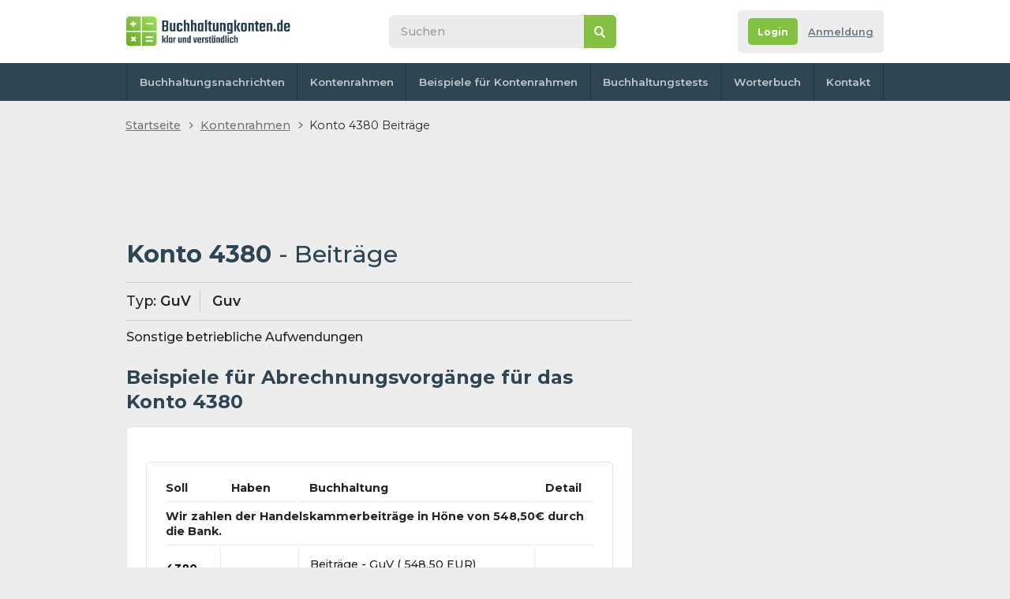

--- FILE ---
content_type: text/html; charset=UTF-8
request_url: https://www.buchhaltungkonten.de/konto.php?konto_n=4380&name=Beitrage&i=1074
body_size: 36031
content:
<!DOCTYPE html>
<html lang="de-DE">
  <head>
    <meta http-equiv="Content-Type" content="text/html; charset=UTF-8">
      <title>Buchhaltung Konto 4380 Beiträge | Buchhaltungskoten.de</title>
    <meta name="keywords" content="Konto 4380 - Beiträge">
    <meta name="description" content="Beispiele für Abrechnungsvorgänge für das Konto 4380 Beiträge - GuV. Sonstige betriebliche Aufwendungen | Lerne Buchhaltung klar & verständlich online ">
    <link rel="canonical" href="https://www.buchhaltungkonten.de/konto.php?konto_n=4380&name=Beitrage&i=1074" />
     <meta name="author" content="Buchhaltungkonten.de">
          <meta name="robots" content="all">

 <link href="css/default.css" rel="stylesheet" type="text/css">
    <script type="text/javascript" src="https://ajax.googleapis.com/ajax/libs/jquery/1.11.0/jquery.min.js"></script>
    <script type="text/javascript" src="js/default.js?r=1"></script>

    <link rel="preconnect" href="https://fonts.googleapis.com">
    <link rel="preconnect" href="https://fonts.gstatic.com" crossorigin>
    <link href="https://fonts.googleapis.com/css2?family=Montserrat:ital,wght@0,400;0,500;0,600;0,700;1,400;1,500;1,600;1,700&display=swap" rel="stylesheet">

    <link rel="apple-touch-icon" sizes="180x180" href="images/favicon/apple-touch-icon.png">
    <link rel="icon" type="image/png" sizes="32x32" href="images/favicon/favicon-32x32.png">
    <link rel="icon" type="image/png" sizes="16x16" href="images/favicon/favicon-16x16.png">
    <link rel="manifest" href="images/favicon/site.webmanifest">
    <link rel="mask-icon" href="images/favicon/safari-pinned-tab.svg" color="#5bbad5">
    <link rel="shortcut icon" href="images/favicon/favicon.ico">
    <meta name="msapplication-TileColor" content="#da532c">
    <meta name="msapplication-config" content="images/favicon/browserconfig.xml">
    <meta name="theme-color" content="#ffffff">

    <meta name="viewport" content="width=device-width,initial-scale=1">
 <script async src="https://pagead2.googlesyndication.com/pagead/js/adsbygoogle.js?client=ca-pub-2969924843469563"></script>
 <script>
     (adsbygoogle = window.adsbygoogle || []).push({
          google_ad_client: "ca-pub-2969924843469563",
          enable_page_level_ads: true
     });
</script>

<!-- Google Tag Manager -->
<script>
     (function(w, d, s, l, i) {
          w[l] = w[l] || [];
          w[l].push({
               'gtm.start': new Date().getTime(),
               event: 'gtm.js'
          });
          var f = d.getElementsByTagName(s)[0],
               j = d.createElement(s),
               dl = l != 'dataLayer' ? '&l=' + l : '';
          j.async = true;
          j.src =
               'https://www.googletagmanager.com/gtm.js?id=' + i + dl;
          f.parentNode.insertBefore(j, f);
     })(window, document, 'script', 'dataLayer', 'GTM-WPRSLBK');
</script>
<!-- End Google Tag Manager -->
<script data-ad-client="ca-pub-2969924843469563" async src="https://pagead2.googlesyndication.com/pagead/js/adsbygoogle.js"></script>



<meta property="fb:app_id" content="167793776576980" />
<meta property="fb:admins" content="1185796702" />


<!-- NUWARA LABS ADS SCIRPTS -->
<!-- <script async src="https://securepubads.g.doubleclick.net/tag/js/gpt.js"></script>
<script type="module" src="https://www.nuload.net/buchhaltungkonten_de/ad.js"></script> -->    <script src="./js/vue/vue2.js"></script>
  <script src="./js/vue/vue-select3.2.js"></script>
  <link rel="stylesheet" href="./css/vue-select.css">
  <link rel="stylesheet" href="./css/selected-account.css">
  </head>

<body class="hp no-background">
<div class="flex-area">
   <div id="fb-root"></div>
 <script async defer crossorigin="anonymous" src="https://connect.facebook.net/de_DE/sdk.js#xfbml=1&version=v14.0&appId=257626078983447&autoLogAppEvents=1" nonce="ZBUlUoye"></script>
<div class="outer-top"></div>
<div class="wrapper">
<div class="content">
<header class="header">
  <div>
    <div class="wrapper">
      <div id="navicon">
        <span></span>
        <span></span>
        <span></span>
        <span></span>
      </div>
        <a itemprop="url" href="https://www.buchhaltungkonten.de" title="Homepage www.www.buchhaltungkonten.de" class="logo">
        <img src="images/logo1.svg"  itemprop="logo" alt="logo" title="Buchhaltungkonten.de logo" />
      </a>
      <div class="collapse">
        <div class="search">
              <form action="./suche.php" class="form--search" id="cse-search-box">
  	<input type="search" name="q" id="q" inputmode="search" placeholder="Suchen">
  	<input type="hidden" name="cx" value="partner-pub-2969924843469563:5675538716" />
  	<input type="hidden" name="cof" value="FORID:10" />
  	<input type="hidden" name="ie" value="UTF-8" />
  	<button type="submit" name="sa">&nbsp</button>
		<button>&nbsp</button>
  </form>

        </div>

      </div>

       <div class="account-tab not-logged">
	<div class="info">
					<div class="buttons">
				<div class="flex">
					<a href="anmeldung.php" class="button color2 bt-login"><span>Login</span></a></li>
					<a href="anmeldung.php#registrace" class="bt-reg">Anmeldung</a></li>
				</div>
			</div>
		
	</div>
</div>
    </div>
  </div>
    <nav>
    <div class="wrapper">
      <ul>
        <li><a href="https://www.buchhaltungkonten.de">Buchhaltungsnachrichten</a></li>
        <li><a href="kontenrahmen.php" >Kontenrahmen</a></li>
        <!-- <li><a href="clanky.html">Články</a></li> -->
        <li><a href="beispiele-fur-konterahmen.php">Beispiele für Kontenrahmen</a></li>
        <li><a href="buchhaltungs-tests-online.php">Buchhaltungstests</a></li>
        <li><a href="buchhaltungsworterbuch.php">Worterbuch</a></li>
        <!-- <li><a href="buchhaltungsassistent.php">buchhaltungsassistent.php</a></li> -->
        <li><a href="kontakt.php">Kontakt</a></li>
      </ul>
    </div>
  </nav>
</header>

<div class="breadcrumbs">
  <nav>
    <ul>
      <li><a href="https://www.buchhaltungkonten.de/">Startseite</a></li>
      <li><a href="https://www.buchhaltungkonten.de/kontenrahmen.php">Kontenrahmen</a></li>
         <li>Konto 4380 Beiträge</li>
    </ul>
  </nav>
</div>

<section class="main">
  <div>

              	<div class="banner-desktop">
		<!-- <div id="div-gpt-leaderboard"></div> -->
	<!-- hlavicka uctovani.net 642x90 -->
 <ins class="adsbygoogle"
			style="display:inline-block;width:642px;height:90px"
			data-ad-client="ca-pub-2969924843469563"
			data-ad-slot="2817543217"></ins>
		<script>
			(adsbygoogle = window.adsbygoogle || []).push({});
		</script>
	</div>
<div class="onlyprint">
	<a href="./" class="logo">
		<img src="images/logo1.svg" alt="  Buchhaltungkonten.de logo" />
	</a>
</div>
  <article class="article">
              <h1>Konto 4380 <span>- Beiträge</span></h1>
              <div class="account-type">
                <p><span>Typ:</span> GuV</p>
                <p><span> </span> Guv</p>
              </div>
              <p>
                Sonstige betriebliche Aufwendungen              </p>
              <h2>Beispiele für Abrechnungsvorgänge für das Konto 4380 </h2>


                
                <div class="box nu-hider">
                  <div class="table">
                    <table>
                      <thead>
                           <tr>
                             <th  > <b>Soll</b>
                              </th>
                               <th  > <b>Haben</b>
                              </th>
                              <th>Buchhaltung</th>

                              <th>Detail</th>
                            </tr>
                          </thead>
                      <tbody>
                        
<tr>
                <td colspan="4"><strong> Wir zahlen der Handelskammerbeiträge in Höne von 548,50€ durch die Bank. 
                              </strong></td>
              </tr>

                              <tr>
                                <td>
                                    <p>

                                       <a href='konto.php?konto_n=4380&amp;name=Beitrage&amp;i=1074' class='with-tooltip tento' title='Konto 4380 (GuV) - Beiträge'>4380<span class='tooltip with-parent'><span class='info'><span class='close'>&nbsp;</span>Konto 4380 - Beiträge (GuV) </span></span></a>  </p></td>
                                    <td></td>
<td>
 Beiträge - GuV                                           ( 548,50  EUR)</td>
 <!-- <td></td>
<td></td> -->
<td rowspan="2" style="background-color:#fff;">
  <a href="detail-zu-buchhaltungsbeispeilen.php?u=4380|1200&amp;t=Wir-zahlen-der-Handelskammerbeitrage-in-Hone-von-548-50-durch-di&amp;i=165" class="button color2 view">
                                    <svg version="1.1" id="Vrstva_1" xmlns="http://www.w3.org/2000/svg" xmlns:xlink="http://www.w3.org/1999/xlink" x="0px" y="0px" viewBox="0 0 375.5 256.4" style="enable-background:new 0 0 375.5 256.4;" xml:space="preserve">
	<path d="M376.2,129.6c-5.2,11.6-10.7,23-17.6,33.7c-16.5,25.5-37.5,46.3-63.2,62.5c-23.3,14.7-48.7,24.1-75.9,28.2 c-41.8,6.2-82,0.4-119.8-18.6c-45.3-22.7-77.7-57.7-97.4-104.5c-0.8-2-0.8-3.6,0-5.6c18.7-44.3,49-78.1,91.2-101.2 c20.2-11.1,41.8-18.4,64.5-21.7c39.4-5.9,77.5-0.9,113.9,15.6c39.1,17.8,69.2,45.4,91.2,82.2c5.1,8.5,9.1,17.5,13.2,26.5 C376.2,127.7,376.2,128.6,376.2,129.6z M188.9,43.4c-46.7,0-84.8,38-84.8,84.7c0,46.6,37.9,84.6,84.4,84.7 c46.8,0.1,84.9-37.8,85-84.5C273.6,81.6,235.7,43.5,188.9,43.4z" />
	<path d="M189.1,76.7c28.3,0.1,51.2,23.2,51.2,51.6c0,28.5-23.3,51.4-51.9,51.3c-28.2-0.1-51.1-23.3-51-51.8 C137.5,99.5,160.7,76.6,189.1,76.7z" />
</svg>                                  </a>
</td>

</tr>
   <tr>
                               <td>
                                      </td>
                                         <td>
                                    <p>
                                       <a href='konto.php?konto_n=1200&amp;name=Bank&amp;i=265' class='with-tooltip' title='Konto 1200 (Aktiv) - Bank'>1200<span class='tooltip with-parent'><span class='info'><span class='close'>&nbsp;</span>Konto 1200 - Bank (Aktiv) </span></span></a>                                    </p></td>

                                      <td> Bank - Aktiv                                                                               ( 548,50 EUR)</td>
 <!-- <td></td>
<td></td> -->
</tr>
	 
                        
<tr>
                <td colspan="4"><strong> Der Unternehmer Laakmann erhält von seiner zuständigen Industrie- und Handelskammer einen Beitragsbescheid in Höhe von 500€. Er zahlt per Bank.  
                              </strong></td>
              </tr>

                              <tr>
                                <td>
                                    <p>

                                       <a href='konto.php?konto_n=4380&amp;name=Beitrage&amp;i=1074' class='with-tooltip tento' title='Konto 4380 (GuV) - Beiträge'>4380<span class='tooltip with-parent'><span class='info'><span class='close'>&nbsp;</span>Konto 4380 - Beiträge (GuV) </span></span></a>  </p></td>
                                    <td></td>
<td>
 Beiträge - GuV                                           ( 500  EUR)</td>
 <!-- <td></td>
<td></td> -->
<td rowspan="2" style="background-color:#fff;">
  <a href="detail-zu-buchhaltungsbeispeilen.php?u=4380|1200&amp;t=Der-Unternehmer-Laakmann-erhalt-von-seiner-zustandigen-Industrie&amp;i=381" class="button color2 view">
                                    <svg version="1.1" id="Vrstva_1" xmlns="http://www.w3.org/2000/svg" xmlns:xlink="http://www.w3.org/1999/xlink" x="0px" y="0px" viewBox="0 0 375.5 256.4" style="enable-background:new 0 0 375.5 256.4;" xml:space="preserve">
	<path d="M376.2,129.6c-5.2,11.6-10.7,23-17.6,33.7c-16.5,25.5-37.5,46.3-63.2,62.5c-23.3,14.7-48.7,24.1-75.9,28.2 c-41.8,6.2-82,0.4-119.8-18.6c-45.3-22.7-77.7-57.7-97.4-104.5c-0.8-2-0.8-3.6,0-5.6c18.7-44.3,49-78.1,91.2-101.2 c20.2-11.1,41.8-18.4,64.5-21.7c39.4-5.9,77.5-0.9,113.9,15.6c39.1,17.8,69.2,45.4,91.2,82.2c5.1,8.5,9.1,17.5,13.2,26.5 C376.2,127.7,376.2,128.6,376.2,129.6z M188.9,43.4c-46.7,0-84.8,38-84.8,84.7c0,46.6,37.9,84.6,84.4,84.7 c46.8,0.1,84.9-37.8,85-84.5C273.6,81.6,235.7,43.5,188.9,43.4z" />
	<path d="M189.1,76.7c28.3,0.1,51.2,23.2,51.2,51.6c0,28.5-23.3,51.4-51.9,51.3c-28.2-0.1-51.1-23.3-51-51.8 C137.5,99.5,160.7,76.6,189.1,76.7z" />
</svg>                                  </a>
</td>

</tr>
   <tr>
                               <td>
                                      </td>
                                         <td>
                                    <p>
                                       <a href='konto.php?konto_n=1200&amp;name=Bank&amp;i=265' class='with-tooltip' title='Konto 1200 (Aktiv) - Bank'>1200<span class='tooltip with-parent'><span class='info'><span class='close'>&nbsp;</span>Konto 1200 - Bank (Aktiv) </span></span></a>                                    </p></td>

                                      <td> Bank - Aktiv                                                                               ( 500 EUR)</td>
 <!-- <td></td>
<td></td> -->
</tr>
	 
                                              </tbody>
                    </table>
                  </div>
                </div>

               
              <div class="banner-desktop-tablet-mobile">
		<!-- Responzivní -->
		<ins class="adsbygoogle" style="display:block" data-ad-client="ca-pub-2969924843469563" data-ad-slot="3615619569" data-ad-format="auto" data-full-width-responsive="true"></ins>
		<script>
			(adsbygoogle = window.adsbygoogle || []).push({});
		</script>
	<!-- <div id="div-gpt-in-content-1"></div> -->
</div>              <div class="box gray hide_to_print" style="display:none;">
                <a name="sem"></a>


<!-- TODO doprogramovat pridavani učetnich operaci -->
                <!-- <h2>Ajouter une opération comptable</h2>
                <p>
               <b> Vous connaissez un exemple</b> qui manque dans cette liste ? <strong> Vous pouvez l’ajouter. Merci.</strong>.</p>
                <form method="post" action="#sem">
                  <p id="karelpriklad">Ochrana proti spamu. Napište prosím číslo dvacetjedna: </p>
                  <input type="text" name="pavelpriklad" value="" id="pavelpriklad">
                  <script type="text/javascript">
                    /* tento skript vloží do příslušného políčka  */
                    document.getElementById("pavelpriklad").value = "21";
                    document.getElementById("karelpriklad").style.display = "none";
                    document.getElementById("pavelpriklad").style.display = "none";
                  </script>
                  <div id="app" class="form add-example">





                    <input type="hidden" name="MD" :value="selectedMD.id">
                    <input type="hidden" name="D" :value="selectedD.id">
                    

                    <div class=" row form-items" style="display: flex;
    width: 100%;
    flex-wrap: nowrap;
    justify-content: flex-start;
    align-items: flex-start;
    align-content: center;
    flex-direction: row;">
                      <div class="form-item">
                        <div>
                          <label>Merci de saisir votre exemple (Débit / Crédit).</label>
                          <input type="text" name="text" required class="form-element" />
                        </div>
                      </div>

                      <div style="display: flex">
                        <v-select class="form-element" v-model="selectedMD" :options="ucty">
                          <slot name="no-options">Nichts gefunden. Bitte wählen Sie ein Konto aus der Liste aus</slot>
                        </v-select>
                        <div style="display: flex;
    align-content: center;
    align-items: center;
    width: 10px;
    padding-left: 5px;"> / </div>
                        <div class="input-d-pravy">
                          <v-select class="form-element" v-model="selectedD" :options="ucty">
                            <slot name="no-options">Rien n'a été trouvé, veuillez sélectionner un compte dans la liste.</slot>
                          </v-select>
                        </div>

                      </div>



                    </div>
                    <div class="flex">
                      <button type="submit" class="button color2">
                        <span>Ajouter</span>
                        <svg version="1.1" xmlns="http://www.w3.org/2000/svg" xmlns:xlink="http://www.w3.org/1999/xlink" x="0px" y="0px" viewBox="-223.6 140.9 225.3 511.4" style="enable-background:new -223.6 140.9 225.3 511.4;" xml:space="preserve">
                          <polygon points="-224,264.2 -91.7,396.6 -224,529 -177.2,575.8 1.8,396.7 2.2,396.9 -177.2,217.4 " />
                        </svg>
                      </button>
                    </div>

                  </div>

              </div>
              </form> -->
            </article>


            <!-- <script>
              Vue.component('v-select', VueSelect.VueSelect)
              new Vue({
                el: '#app',
                data: {
                  ucty: [{ label: '0005 - Rückständige fällige Einzahlungen auf Geschäftsanteile', id: 3 }, { label: '001 - Entgeltlich erworbene Konzessionen, gewerbliche Schutzrechte und ähnliche Rechte und Werte sowie Lizenzen an solchen Rech- ten und Werten', id: 4 }, { label: '0015 - Konzessionen', id: 5 }, { label: '002 - Gewerbliche Schutzrechte', id: 6 }, { label: '0025 - Ähnliche Rechte und Werte', id: 7 }, { label: '0027 - EDV - Software', id: 8 }, { label: '003 - Lizenzen an gewerblichen Schutz- rechten und ähnlichen Rechten und Werten', id: 9 }, { label: '0035 - Geschäfts- oder Firmenwert', id: 10 }, { label: '0038 - Anzahlungen auf Geschäfts- oder Firmenwert', id: 11 }, { label: '0039 - Geleistete Anzahlungen auf immaterielle Vermögensgegen- stände', id: 12 }, { label: '004 - Verschmelzungsmehrwert', id: 13 }, { label: '0043 - Selbst geschaffene immaterielle Vermögensgegenstände', id: 14 }, { label: '0044 - EDV - Software', id: 15 }, { label: '0045 - Lizenzen und Franchiseverträge', id: 16 }, { label: '0046 - Konzessionen und gewerbliche Schutzrechte', id: 17 }, { label: '0047 - Rezepte, Verfahren, Prototypen', id: 18 }, { label: '0048 - Immaterielle Vermögensgegenstände in Entwicklung', id: 19 }, { label: '005 - Grundstücke, grundstücksgleiche Rechte und Bauten einschließlich der Bauten auf fremden Grund- stücken', id: 20 }, { label: '0059 - Grundstücksanteil des häuslichen Arbeitszimmers', id: 21 }, { label: '006 - Grundstücksgleiche Rechte ohne Bauten', id: 22 }, { label: '0065 - Unbebaute Grundstücke', id: 23 }, { label: '007 - Grundstücksgleiche Rechte (Erbbaurecht, Dauerwohnrecht, unbebaute Grundstücke)', id: 24 }, { label: '0075 - Grundstücke mit Substanzverzehr', id: 25 }, { label: '0079 - Anzahlungen auf Grundstücke und grundstücksgleiche Rechte ohne Bauten', id: 26 }, { label: '008 - Bauten auf eigenen Grundstü- cken und grundstücksgleichen Rechten', id: 27 }, { label: '0085 - Grundstückswerte eigener bebauter Grundstücke', id: 28 }, { label: '009 - Geschäftsbauten', id: 29 }, { label: '010 - Fabrikbauten', id: 30 }, { label: '011 - Garagen', id: 31 }, { label: '0111 - Außenanlagen für Geschäfts-, Fabrik- und andere Bauten', id: 32 }, { label: '0112 - Hof- und Wegebefestigungen', id: 33 }, { label: '0113 - Einrichtungen für Geschäfts-, Fabrik- und andere Bauten', id: 34 }, { label: '0115 - Andere Bauten', id: 35 }, { label: '012 - Geschäfts-, Fabrik- und andere Bauten im Bau auf eigenen Grundstücken', id: 36 }, { label: '0129 - Anzahlungen auf Geschäfts-, Fabrik- und andere Bauten auf eigenen Grundstücken und grundstücksgleichen Rechten', id: 37 }, { label: '014 - Wohnbauten', id: 38 }, { label: '0145 - Garagen', id: 39 }, { label: '0146 - Außenanlagen', id: 40 }, { label: '0147 - Hof- und Wegebefestigungen', id: 41 }, { label: '0148 - Einrichtungen für Wohnbauten', id: 42 }, { label: '0149 - Gebäudeteil des häuslichen Arbeitszimmers', id: 43 }, { label: '015 - Wohnbauten im Bau auf eigenen Grundstücken', id: 44 }, { label: '0159 - Anzahlungen auf Wohnbauten auf eigenen Grundstücken und grundstücksgleichen Rechte', id: 45 }, { label: '016 - Bauten auf fremden Grundstücken', id: 46 }, { label: '0165 - Geschäftsbauten', id: 47 }, { label: '017 - Fabrikbauten', id: 48 }, { label: '0175 - Garagen', id: 49 }, { label: '0176 - Außenanlagen', id: 50 }, { label: '0177 - Hof- und Wegebefestigungen', id: 51 }, { label: '0178 - Einrichtungen für Geschäfts-, Fabrik-, Wohn- und andere Bauten', id: 52 }, { label: '0179 - Andere Bauten', id: 53 }, { label: '018 - Geschäfts-, Fabrik- und andere Bauten im Bau auf fremden Grundstücken', id: 54 }, { label: '0189 - Anzahlungen auf Geschäfts-, Fabrik- und andere Bauten auf fremden Grundstücken', id: 55 }, { label: '019 - Wohnbauten', id: 56 }, { label: '0191 - Garagen', id: 57 }, { label: '0192 - Außenanlagen', id: 58 }, { label: '0193 - Hof- und Wegebefestigungen', id: 59 }, { label: '0194 - Einrichtungen für Wohnbauten', id: 60 }, { label: '0195 - Wohnbauten im Bau auf fremden Grundstücken', id: 61 }, { label: '0199 - Anzahlungen auf Wohnbauten auf fremden Grundstücken', id: 62 }, { label: '020 - Technische Anlagen und Maschinen', id: 63 }, { label: '021 - Maschinen', id: 64 }, { label: '022 - Maschinengebundene Werkzeuge', id: 65 }, { label: '024 - Technische Anlagen', id: 66 }, { label: '026 - Transportanlagen und Ähnliches', id: 67 }, { label: '028 - Betriebsvorrichtungen', id: 68 }, { label: '029 - Technische Anlagen und Maschi- nen im Bau', id: 69 }, { label: '0299 - Anzahlungen auf technische Anlagen und Maschinen', id: 70 }, { label: '030 - Andere Anlagen, Betriebs- und Geschäftsausstattung', id: 71 }, { label: '031 - Andere Anlagen', id: 72 }, { label: '032 - Pkw', id: 73 }, { label: '035 - Lkw', id: 74 }, { label: '038 - Sonstige Transportmittel', id: 75 }, { label: '040 - Betriebsausstattung', id: 76 }, { label: '041 - Geschäftsausstattung', id: 78 }, { label: '042 - Büroeinrichtung', id: 79 }, { label: '043 - Ladeneinrichtung', id: 80 }, { label: '044 - Werkzeuge', id: 81 }, { label: '045 - Einbauten in fremde Grundstücke', id: 82 }, { label: '046 - Gerüst- und Schalungsmaterial', id: 83 }, { label: '048 - Geringwertige Wirtschaftsgüter', id: 84 }, { label: '0485 - Wirtschaftsgüter (Sammelposten)', id: 85 }, { label: '049 - Sonstige Betriebs- und Geschäftsausstattung', id: 86 }, { label: '0498 - Andere Anlagen, Betriebs- und Geschäftsausstattung im Bau', id: 87 }, { label: '0499 - Anzahlungen auf andere Anlagen, Betriebs- und Geschäftsausstattung', id: 88 }, { label: '050 - Anteile an verbundenen Unternehmen (Anlagevermögen)', id: 89 }, { label: '0501 - Anteile an verbundenen Unternehmen, Personengesellschaften', id: 90 }, { label: '0502 - Anteile an verbundenen Unternehmen, Kapitalgesellschaften', id: 91 }, { label: '0503 - Anteile an herrschender oder mehrheitlich beteiligter Gesellschaft, Kapitalgesellschaften', id: 92 }, { label: '0504 - Anteile an herrschender oder mehrheitlich beteiligter Gesellschaft', id: 93 }, { label: '0505 - Ausleihungen an verbundene Unternehmen', id: 94 }, { label: '0506 - Ausleihungen an verbundene Unternehmen, Personengesellschaften', id: 95 }, { label: '0507 - Ausleihungen an verbundene Unternehmen, Kapitalgesellschaften', id: 96 }, { label: '0508 - Ausleihungen an verbundene Unternehmen, Einzelunternehmen', id: 97 }, { label: '0509 - Anteile an herrschender oder mehr- heitlich beteiligter Gesellschaft, Personengesellschaften', id: 98 }, { label: '051 - Beteiligungen', id: 99 }, { label: '0513 - Typisch stille Beteiligungen', id: 100 }, { label: '0516 - Atypisch stille Beteiligungen', id: 101 }, { label: '0517 - Beteiligungen an Kapitalgesellschaften', id: 102 }, { label: '0518 - Beteiligungen an Personengesellschaften', id: 103 }, { label: '0519 - Beteiligung einer GmbH & Co. KG an einer Komplementär GmbH', id: 104 }, { label: '052 - Ausleihungen an Unternehmen, mit denen ein Beteiligungsverhältnis besteht', id: 105 }, { label: '0523 - Ausleihungen an Unternehmen, mit denen ein Beteiligungsverhältnis besteht, Personengesellschaften', id: 106 }, { label: '0524 - Ausleihungen an Unternehmen, mit denen ein Beteiligungsverhältnis besteht, Kapitalgesellschaften', id: 107 }, { label: '0525 - Wertpapiere des Anlagevermögens', id: 108 }, { label: '053 - Wertpapiere mit Gewinnbeteiligungsansprüchen, die dem Teileinkünfteverfahren unterliegen', id: 109 }, { label: '0535 - Festverzinsliche Wertpapiere', id: 110 }, { label: '0538 - Anteile einer GmbH & Co. KG an einer Komplementär-GmbH', id: 111 }, { label: '054 - Sonstige Ausleihungen', id: 112 }, { label: '055 - Darlehen', id: 113 }, { label: '057 - Genossenschaftsanteile zum langfristigen Verbleib', id: 114 }, { label: '058 - Ausleihungen an Gesellschafter', id: 115 }, { label: '0582 - Ausleihungen an GmbH-Gesellschafter', id: 116 }, { label: '0583 - Ausleihungen an stille Gesellschafter', id: 117 }, { label: '0584 - Ausleihungen an persönlich haftende Gesellschafter', id: 118 }, { label: '0586 - Ausleihungen an Kommanditisten', id: 119 }, { label: '059 - Ausleihungen an nahe stehende Persone', id: 120 }, { label: '0595 - Rückdeckungsansprüche aus Lebensversicherungen zum langfristigen Verbleib', id: 121 }, { label: '060 - Anleihen nicht konvertibel', id: 122 }, { label: '0601 - Restlaufzeit bis 1 Jahr', id: 123 }, { label: '0605 - Restlaufzeit 1 bis 5 Jahre', id: 124 }, { label: '061 - Restlaufzeit größer 5 Jahre', id: 125 }, { label: '0615 - Anleihen konvertibel', id: 126 }, { label: '0616 - Restlaufzeit bis 1 Jahr', id: 127 }, { label: '062 - Restlaufzeit 1 bis 5 Jahre', id: 128 }, { label: '0625 - Restlaufzeit größer 5 Jahre', id: 129 }, { label: '063 - Verbindlichkeiten gegenüber Kreditinstituten', id: 130 }, { label: '0631 - Restlaufzeit bis 1 Jahr', id: 131 }, { label: '064 - Verbindlichkeiten gegenüber Kreditinstituten aus Teilzahlungsverträgen - Restlaufzeit 1 bis 5 Jahre', id: 132 }, { label: '065 - Verbindlichkeiten gegenüber Kreditinstituten aus Teilzahlungsverträgen- Restlaufzeit größer 5 Jahre', id: 133 }, { label: '066 - Verbindlichkeiten gegenüber Kreditinstituten aus Teilzahlungsverträgen', id: 134 }, { label: '0661 - Restlaufzeit bis 1 Jahr', id: 135 }, { label: '067 - Restlaufzeit 1 bis 5 Jahre', id: 136 }, { label: '068 - Restlaufzeit größer 5 Jahre', id: 137 }, { label: '0690-0698 - Verbindlichkeiten gegenüber Kreditinstituten, für Restlaufzeitdifferenzierung (nur Bilanzierer)', id: 138 }, { label: '0699 - Gegenkonto 0630-0689 bei Auftei- lung der Konten 0690-0698', id: 139 }, { label: '070 - Verbindlichkeiten gegenüber verbundenen Unternehmen', id: 140 }, { label: '0701 - Restlaufzeit bis 1 Jahr', id: 141 }, { label: '0705 - Restlaufzeit 1 bis 5 Jahre', id: 142 }, { label: '071 - Restlaufzeit größer 5 Jahre', id: 143 }, { label: '0715 - Verbindlichkeiten gegenüber Unternehmen, mit denen ein Beteiligungsverhältnis besteht', id: 144 }, { label: '0716 - Restlaufzeit bis 1 Jahr', id: 145 }, { label: '072 - Restlaufzeit 1 bis 5 Jahre', id: 146 }, { label: '0725 - Restlaufzeit größer 5 Jahre', id: 147 }, { label: '073 - Verbindlichkeiten gegenüber Gesellschaftern', id: 148 }, { label: '0731 - Restlaufzeit bis 1 Jahr', id: 149 }, { label: '074 - Restlaufzeit 1 bis 5 Jahre', id: 150 }, { label: '075 - Restlaufzeit größer 5 Jahre', id: 151 }, { label: '0755 - Verbindlichkeiten gegenüber Gesellschaftern für offene Ausschüttungen', id: 152 }, { label: '076 - Darlehen typisch stiller Gesellschafter', id: 153 }, { label: '0761 - Restlaufzeit bis 1 Jahr', id: 154 }, { label: '0764 - Restlaufzeit 1 bis 5 Jahre', id: 155 }, { label: '0767 - Restlaufzeit größer 5 Jahre', id: 156 }, { label: '077 - Darlehen atypisch stiller Gesellschafter', id: 157 }, { label: '0771 - Restlaufzeit bis 1 Jahr', id: 158 }, { label: '0774 - Restlaufzeit 1 bis 5 Jahre', id: 159 }, { label: '0777 - Restlaufzeit größer 5 Jahre', id: 160 }, { label: '078 - Partiarische Darlehen', id: 161 }, { label: '0781 - Restlaufzeit bis 1 Jahr', id: 162 }, { label: '0784 - Restlaufzeit 1 bis 5 Jahre', id: 163 }, { label: '0787 - Restlaufzeit größer 5 Jahre', id: 164 }, { label: '0790-98 - Sonstige Verbindlichkeiten, für Restlaufzeitdifferenzierung (nur Bilanzierer)', id: 165 }, { label: '0799 - Gegenkonto 0730-0789 und 1665- 1678 und 1695-1698 bei Aufteilung der Konten 0790-0798', id: 166 }, { label: '080 - Gezeichnetes Kapital', id: 167 }, { label: '0809 - Kapitalerhöhung aus Gesellschaftsmitteln', id: 168 }, { label: '081 - Geschäftsguthaben der verbleibenden Mitglieder', id: 169 }, { label: '0811 - Geschäftsguthaben der ausscheidenden Mitglieder', id: 170 }, { label: '0812 - Geschäftsguthaben aus gekündigten Geschäftsanteilen', id: 171 }, { label: '0813 - Rückständige fällige Einzahlungen auf Geschäftsanteile, vermerkt', id: 172 }, { label: '0815 - Gegenkonto Rückständige fällige Einzahlungen auf Geschäftsanteile, vermerkt', id: 173 }, { label: '0819 - Erworbene eigene Anteile', id: 174 }, { label: '0820-29 - Ausstehende Einlagen auf das gezeichnete Kapital, nicht eingefordert (Passivausweis, vom gezeichneten Kapital offen abgesetzt; eingeforderte ausstehende Einlagen s. Konten 0830-0838)', id: 175 }, { label: '0830-38 - Ausstehende Einlagen auf das gezeichnete Kapital, eingefordert (Forderungen, nicht eingeforderte ausstehende Einlagen s. Konten 0820-0829)', id: 176 }, { label: '0839 - Nachschüsse (Forderungen, Gegenkonto 0845)', id: 177 }, { label: '084 - Kapitalrücklage', id: 178 }, { label: '0841 - Kapitalrücklage durch Ausgabe von Anteilen über Nennbetrag', id: 179 }, { label: '0842 - Kapitalrücklage durch Ausgabe von Schuldverschreibungen für Wandlungsrechte und Optionsrechte zum Erwerb von Anteilen', id: 180 }, { label: '0843 - Kapitalrücklage durch Zuzahlungen gegen Gewährung eines Vorzugs für Anteile', id: 181 }, { label: '0844 - Kapitalrücklage durch andere Zuzahlungen in das Eigenkapital', id: 182 }, { label: '0845 - Nachschusskapital (Gegenkonto 0839)', id: 183 }, { label: '0846 - Gesetzliche Rücklage', id: 184 }, { label: '0848 - Andere Gewinnrücklagen aus dem Erwerb eigener Anteile', id: 185 }, { label: '0849 - Rücklage für Anteile an einem herrschenden oder mehrheitlich beteiligten Unternehmen', id: 186 }, { label: '0851 - Satzungsmäßige Rücklagen', id: 187 }, { label: '0852 - Andere Ergebnisrücklagen', id: 188 }, { label: '0853 - Gewinnrücklagen aus den Übergangsvorschriften BilMoG', id: 189 }, { label: '0854 - Gewinnrücklagen aus den Übergangsvorschriften BilMoG (Zuschreibung Sachanlagevermögen)', id: 190 }, { label: '0855 - Andere Gewinnrücklagen', id: 191 }, { label: '0856 - Eigenkapitalanteil von Wertaufholungen', id: 192 }, { label: '0857 - Gewinnrücklagen aus den Übergangsvorschriften BilMoG (Zuschreibung Finanzanlagevermögen)', id: 193 }, { label: '0858 - Gewinnrücklagen aus den Übergangsvorschriften BilMoG (Auflösung der Sonderposten mit Rücklageanteil)', id: 194 }, { label: '0859 - Latente Steuern (Gewinnrücklage Haben) aus erfolgsneutralen Verrechnungen', id: 195 }, { label: '086 - Gewinnvortrag vor Verwendung', id: 196 }, { label: '0865 - Gewinnvortrag vor Verwendung (mit Aufteilung für Kapitalkontenentwicklung)', id: 197 }, { label: '0867 - Verlustvortrag vor Verwendung (mit Aufteilung für Kapitalkontenentwicklung)', id: 198 }, { label: '0868 - Verlustvortrag vor Verwendung', id: 199 }, { label: '0869 - Verlustvortrag vor Verwendung', id: 200 }, { label: '087 - Festkapital', id: 201 }, { label: '0871-79 - Kapital (fester Anteil, nur Einzelunternehmen)', id: 202 }, { label: '088 - Variables Kapital', id: 203 }, { label: '0881-89 - Kapital (variabler Anteil, nur Einzelunternehmen)', id: 204 }, { label: '089 - Gesellschafter-Darlehen', id: 205 }, { label: '0891-99 - Gesellschafter-Darlehen', id: 1749 }, { label: '090 - Kommandit-Kapital', id: 206 }, { label: '0901-09 - Kommandit-Kapital', id: 1750 }, { label: '091 - Verlustausgleichskonto', id: 207 }, { label: '0911-19 - Verlustausgleichskonto', id: 1751 }, { label: '092 - Gesellschafter-Darlehen', id: 208 }, { label: '0921-29 - Gesellschafter-Darlehen', id: 1752 }, { label: '093 - Sonderposten mit Rücklageanteil, steuerfreie Rücklagen', id: 209 }, { label: '0931 - Steuerfreie Rücklagen nach § 6b EStG', id: 210 }, { label: '0931 - Steuerfreie Rücklagen nach § 6b EStG', id: 211 }, { label: '0932 - Sonderposten mit Rücklageanteil nach R 6.6 EStR', id: 212 }, { label: '0939 - Sonderposten mit Rücklageanteil nach R 6.6 EStR', id: 1753 }, { label: '094 - Sonderposten mit Rücklageanteil, Sonderabschreibungen', id: 213 }, { label: '0943 - Sonderposten mit Rücklageanteil, Sonderabschreibungen', id: 1754 }, { label: '0945 - Ausgleichsposten bei Entnahmen § 4g EStG', id: 214 }, { label: '0946 - Rücklage für Zuschüsse', id: 215 }, { label: '0947 - Sonderposten mit Rücklageanteil nach § 7g Abs. 5 EStG', id: 216 }, { label: '0949 - Sonderposten für Zuschüsse und Zulagen', id: 217 }, { label: '095 - Rückstellungen für Pensionen und ähnliche Verpflichtungen', id: 218 }, { label: '0951 - Rückstellungen für Pensionen und ähnliche Verpflichtungen zur Saldierung mit Vermögensgegenständen zum langfristigen Verbleib nach § 246 Abs. 2 HGB', id: 219 }, { label: '0952 - Rückstellungen für Pensionen und ähnliche Verpflichtungen gegenüber Gesellschaftern oder nahe stehenden Personen (10 % Beteiligung am Kapital)', id: 220 }, { label: '0953 - Rückstellungen für Direktzusagen', id: 221 }, { label: '0954 - Rückstellungen für Zuschussver- pflichtungen für Pensionskassen und Lebensversicherungen', id: 222 }, { label: '0955 - Steuerrückstellungen', id: 223 }, { label: '0956 - Gewerbesteuerrückstellung nach §4Abs.5bEStG', id: 224 }, { label: '0957 - Gewerbesteuerrückstellung nach §4Abs.5bEStG', id: 1755 }, { label: '0961 - Sonstige Rückstellungen', id: 225 }, { label: '0962 - Steuerrückstellung aus Steuerstundung (BStBK)', id: 226 }, { label: '0963 - Körperschaftsteuerrückstellung', id: 227 }, { label: '0964 - Rückstellungen für mit der Altersversorgung vergleichbare langfristige Verpflichtungen zum langfristigen Verbleib', id: 228 }, { label: '0965 - Rückstellungen für Personalkosten', id: 229 }, { label: '0966 - Rückstellungen zur Erfüllung der Aufbewahrungspflichten', id: 230 }, { label: '0967 - Rückstellungen für mit der Altersversorgung vergleichbare langfristige Verpflichtungen zur Saldierung mit Vermögensgegenständen zum langfristigen Verbleib nach § 246 Abs. 2 HGB', id: 231 }, { label: '0968 - Passive latente Steuern', id: 232 }, { label: '0969 - Rückstellung für latente Steuern', id: 233 }, { label: '097 - Sonstige Rückstellungen', id: 234 }, { label: '0971 - Rückstellungen für unterlassene Aufwendungen für Instandhaltung, Nachholung in den ersten drei Monaten', id: 235 }, { label: '0973 - Rückstellungen für Abraum- und Abfallbeseitigung', id: 236 }, { label: '0974 - Rückstellungen für Gewährleistun- gen (Gegenkonto 4790)', id: 237 }, { label: '0976 - Rückstellungen für drohende Verluste aus schwebenden Geschäften', id: 238 }, { label: '0977 - Rückstellungen für Abschluss- und Prüfungskosten', id: 239 }, { label: '0978 - Aufwandsrückstellungen nach §249Abs.2HGBa.F.', id: 240 }, { label: '0979 - Rückstellungen für Umweltschutz', id: 241 }, { label: '098 - Aktive Rechnungsabgrenzung', id: 242 }, { label: '0983 - Aktive latente Steuern', id: 243 }, { label: '0984 - Als Aufwand berücksichtigte Zölle und Verbrauchsteuern auf Vorräte', id: 244 }, { label: '0985 - Als Aufwand berücksichtigte Umsatzsteuer auf Anzahlungen', id: 245 }, { label: '0986 - Damnum/Disagio', id: 246 }, { label: '0987 - Rechnungsabgrenzungsposten (Gewinnrücklage Soll) aus erfolgsneutralen Verrechnungen', id: 247 }, { label: '0988 - Latente Steuern (Gewinnrücklage Soll) aus erfolgsneutralen Verrechnungen', id: 248 }, { label: '0989 - Gesamthänderisch gebundene Rücklagen (mit Aufteilung für Kapitalkontenentwicklung)', id: 249 }, { label: '099 - Passive Rechnungsabgrenzung', id: 250 }, { label: '0992 - Abgrenzungen unterjährig pauschal gebuchter Abschreibungen für BWA', id: 251 }, { label: '0996 - Pauschalwertberichtigung auf Forderungen - Restlaufzeit bis zu 1 Jahr', id: 252 }, { label: '0997 - Pauschalwertberichtigung auf Forderungen- Restlaufzeit größer 1 Jahr', id: 253 }, { label: '0998 - Einzelwertberichtigungen auf Forderungen - Restlaufzeit bis zu 1 Jahr', id: 254 }, { label: '0999 - Einzelwertberichtigungen auf Forderungen - Restlaufzeit größer 1 Jahr', id: 255 }, { label: '100 - Kasse', id: 256 }, { label: '10000-69999 - Debitoren', id: 1747 }, { label: '101 - Nebenkasse 1', id: 257 }, { label: '102 - Nebenkasse 2', id: 258 }, { label: '110 - Bank (Postbank)', id: 259 }, { label: '111 - Bank (Postbank 1)', id: 260 }, { label: '112 - Bank (Postbank 2)', id: 261 }, { label: '113 - Bank (Postbank 3)', id: 262 }, { label: '119 - LZB-Guthaben', id: 263 }, { label: '1195 - Bundesbankguthaben', id: 264 }, { label: '120 - Bank', id: 265 }, { label: '121 - Bank 1', id: 266 }, { label: '122 - Bank 2', id: 267 }, { label: '123 - Bank 3', id: 268 }, { label: '124 - Bank 4', id: 269 }, { label: '125 - Bank 5', id: 270 }, { label: '1289 - Bank', id: 1756 }, { label: '129 - Finanzmittelanlagen im Rahmen der kurzfristigen Finanzdisposition (nicht im Finanzmittelfonds enthalten)', id: 271 }, { label: '1295 - Verbindlichkeiten gegenüber Kreditinstituten (nicht im Finanzmittelfonds enthalten)', id: 272 }, { label: '130 - Wechsel aus Lieferungen und Leistungen', id: 273 }, { label: '1301 - Wechsel aus Lieferungen und Leistungen - Restlaufzeit bis 1 Jahr', id: 274 }, { label: '1302 - Wechsel aus Lieferungen und Leistungen - Restlaufzeit größer 1 Jahr', id: 275 }, { label: '1305 - Wechsel aus Lieferungen und Leistungen, bundesbankfähig', id: 276 }, { label: '131 - Besitzwechsel gegen verbundene Unternehmen', id: 277 }, { label: '1311 - Besitzwechsel gegen verbundene Unternehmen - Restlaufzeit bis 1 Jahr', id: 278 }, { label: '1312 - Besitzwechsel gegen verbundene Unternehmen - Restlaufzeit größer 1 Jahr', id: 279 }, { label: '1315 - Besitzwechsel gegen verbundene Unternehmen, bundesbankfähig', id: 280 }, { label: '132 - Besitzwechsel gegen Unternehmen, mit denen ein Beteiligungsverhältnis besteht', id: 281 }, { label: '1321 - - Restlaufzeit bis 1 Jahr', id: 282 }, { label: '1322 - - Restlaufzeit größer 1 Jahr', id: 283 }, { label: '1325 - Besitzwechsel gegen Unternehmen, mit denen ein Beteiligungsverhältnis besteht, bundesbankfähig', id: 284 }, { label: '1327 - Finanzwechsel', id: 285 }, { label: '1329 - Andere Wertpapiere mit unwesent- lichen Wertschwankungen', id: 286 }, { label: '133 - Schecks', id: 287 }, { label: '134 - Anteile an verbundenen Unternehmen (Umlaufvermögen)', id: 288 }, { label: '1344 - Anteile an herrschender oder mit Mehrheit beteiligter Gesellschaft', id: 289 }, { label: '1348 - Sonstige Wertpapiere', id: 290 }, { label: '1349 - Wertpapieranlagen im Rahmen der kurzfristigen Finanzdisposition', id: 291 }, { label: '135 - GmbH-Anteile zum kurzfristigen Verbleib', id: 292 }, { label: '1352 - Genossenschaftsanteile zum kurzfristigen Verbleib', id: 293 }, { label: '1353 - Vermögensgegenstände zur Erfüllung von mit der Altersversorgung vergleichbaren langfristigen Verpflichtungen', id: 294 }, { label: '1354 - Vermögensgegenstände zur Saldie- rung mit der Altersversorgung vergleichbaren langfristigen Verpflichtungen nach § 246 Abs. 2 HGB', id: 295 }, { label: '1355 - Ansprüche aus Rückdeckungsversicherungen', id: 296 }, { label: '1356 - Vermögensgegenstände zur Erfüllung von Pensionsrückstellungen und ähnlichen Verpflichtungen zum langfristigen Verbleib', id: 297 }, { label: '1357 - Vermögensgegenstände zur Saldierung mit Pensionsrückstellungen und ähnlichen Verpflichtungen zum langfristigen Verbleib nach § 246 Abs. 2 HGB', id: 298 }, { label: '1358-59 - Vermögensgegenstände zur Saldierung mit Pensionsrückstellungen und ähnlichen Verpflichtungen zum langfristigen Verbleib nach § 246 Abs. 2 HGB', id: 1757 }, { label: '136 - Geldtransit', id: 299 }, { label: '137 - Geldtransit', id: 1758 }, { label: '1371 - Verrechnungskonto Gewinnermittlung § 4 Abs. 3 EStG, nicht ergebniswirksam', id: 300 }, { label: '1372 - Wirtschaftsgüter des Umlaufvermögens nach § 4 Abs. 3 Satz 4 EStG', id: 301 }, { label: '1373 - Forderungen gegen Kommandi- tisten und atypisch stille Gesellschafter', id: 302 }, { label: '1374 - - Restlaufzeit bis 1 Jahr', id: 303 }, { label: '1375 - - Restlaufzeit größer 1 Jahr', id: 304 }, { label: '1376 - Forderungen gegen typisch stille Gesellschafter', id: 305 }, { label: '1377 - - Restlaufzeit bis 1 Jahr', id: 306 }, { label: '1378 - - Restlaufzeit größer 1 Jahr', id: 307 }, { label: '1379 - Forderungen gegen typisch stille Gesellschafter ', id: 1759 }, { label: '138 - Überleitungskonto Kostenstelle', id: 308 }, { label: '1381 - Forderungen gegen GmbH-Gesellschafter', id: 309 }, { label: '1382 - - Restlaufzeit bis 1 Jahr', id: 310 }, { label: '1383 - - Restlaufzeit größer 1 Jahr', id: 311 }, { label: '1385 - Forderungen gegen persönlich haftende Gesellschafter', id: 312 }, { label: '1386 - - Restlaufzeit bis 1 Jahr', id: 313 }, { label: '1387 - - Restlaufzeit größer 1 Jahr', id: 314 }, { label: '1389 - Ansprüche aus betrieblicher Altersversorgung und Pensionsansprüche (Mitunternehmer', id: 1760 }, { label: '139 - Verrechnungskonto Ist-Versteuerung', id: 1761 }, { label: '1391 - Neutralisierung ertragswirksamer Sachverhalte für § 4 Abs. 3 EStG', id: 315 }, { label: '1394 - Forderungen gegen Gesellschaft/ Gesamthand', id: 316 }, { label: '140 - Forderungen aus Lieferungen und Leistungen', id: 317 }, { label: '1401-06 - Forderungen aus Lieferungen und Leistungen', id: 318 }, { label: '1410-44 - Forderungen aus Lieferungen und Leistungen ohne Kontokorrent', id: 319 }, { label: '1445 - Forderungen aus Lieferungen und Leistungen zum allgemeinen Umsatzsteuersatz oder eines Kleinunternehmers (EÜR)', id: 320 }, { label: '1446 - Forderungen aus Lieferungen und Leistungen zum ermäßigten Umsatzsteuersatz (EÜR)', id: 321 }, { label: '1447 - Forderungen aus steuerfreien oder nicht steuerbaren Lieferungen und Leistungen (EÜR)', id: 322 }, { label: '1448 - Forderungen aus Lieferungen und Leistungen nach Durchschnittssät- zen nach § 24 UStG (EÜR)', id: 323 }, { label: '1449 - Gegenkonto 1445-1448 bei Aufteilung der Forderungen nach Steuersätzen (EÜR)', id: 324 }, { label: '145 - Forderungen nach § 11 Abs. 1 Satz 2 EStG für §4 Abs. 3 EStG', id: 325 }, { label: '1451 - Forderungen aus Lieferungen und Leistungen ohne Kontokorrent - Restlaufzeit bis 1 Jahr', id: 326 }, { label: '1455 - - Restlaufzeit größer 1 Jahr', id: 327 }, { label: '146 - Zweifelhafte Forderungen', id: 328 }, { label: '1461 - - Restlaufzeit bis 1 Jahr', id: 329 }, { label: '1465 - - Restlaufzeit größer 1 Jahr', id: 330 }, { label: '147 - Forderungen aus Lieferungen und Leistungen gegen verbundene Unternehmen', id: 331 }, { label: '1471 - - Restlaufzeit bis 1 Jahr', id: 332 }, { label: '1475 - - Restlaufzeit größer 1 Jahr', id: 333 }, { label: '1478 - Wertberichtigungen auf Forderun- gen gegen verbundene Unternehmen - Restlaufzeit bis 1 Jahr', id: 334 }, { label: '1479 - - Restlaufzeit größer 1 Jahr', id: 335 }, { label: '148 - Forderungen aus Lieferungen und Leistungen gegen Unternehmen, mit denen ein Beteiligungsverhältnis besteht', id: 336 }, { label: '1481 - - Restlaufzeit bis 1 Jahr', id: 337 }, { label: '1485 - - Restlaufzeit größer 1 Jahr', id: 338 }, { label: '1488 - Wertberichtigungen auf Forderungen gegen Unternehmen, mit denen ein Beteiligungsverhältnis besteht - Restlaufzeit bis 1 Jahr', id: 339 }, { label: '1489 - - Restlaufzeit größer 1 Jahr', id: 340 }, { label: '149 - Forderungen aus Lieferungen und Leistungen gegen Gesellschafter', id: 341 }, { label: '1491 - - Restlaufzeit bis 1 Jahr', id: 342 }, { label: '1495 - - Restlaufzeit größer 1 Jahr', id: 343 }, { label: '1498 - Gegenkonto zu sonstigen Vermögensgegenständen bei Buchungen über Debitorenkonto', id: 344 }, { label: '1499 - Gegenkonto 1451-1497 bei Aufteilung Debitorenkonto', id: 346 }, { label: '150 - Sonstige Vermögensgegenstände', id: 347 }, { label: '1501 - - Restlaufzeit bis 1 Jahr', id: 348 }, { label: '1502 - - Restlaufzeit größer 1 Jahr', id: 349 }, { label: '1503 - Forderungen gegen Vorstandsmitglieder und Geschäftsführer - Restlaufzeit bis 1 Jahr', id: 350 }, { label: '1504 - - Restlaufzeit größer 1 Jahr', id: 351 }, { label: '1505 - Forderungen gegen Aufsichtsrats- und Beiratsmitglieder - Restlaufzeit bis 1 Jahr', id: 352 }, { label: '1506 - - Restlaufzeit größer 1 Jahr', id: 353 }, { label: '1507 - Forderungen gegen sonstige Gesellschafter - Restlaufzeit bis 1 Jahr', id: 354 }, { label: '1508 - - Restlaufzeit größer 1 Jahr', id: 355 }, { label: '151 - Geleistete Anzahlungen auf Vorräte', id: 356 }, { label: '1511 - Geleistete Anzahlungen, 7 % Vorsteuer', id: 357 }, { label: '1512-17 - Geleistete Anzahlungen, 7 % Vorsteuer', id: 1762 }, { label: '1518 - Geleistete Anzahlungen, 19 % Vorsteuer', id: 358 }, { label: '1519 - Forderungen gegen Arbeitsgemeinschaften', id: 359 }, { label: '152 - Forderungen gegenüber Krankenkassen aus Aufwendungsausgleichsgesetz', id: 360 }, { label: '1521 - Agenturwarenabrechnung', id: 361 }, { label: '1522 - Genussrechte', id: 362 }, { label: '1524 - Einzahlungsansprüche zu Nebenleistungen oder Zuzahlungen', id: 363 }, { label: '1525 - Kautionen', id: 364 }, { label: '1526 - - Restlaufzeit bis 1 Jahr', id: 365 }, { label: '1527 - - Restlaufzeit größer 1 Jahr', id: 366 }, { label: '1528 - Nachträglich abziehbare Vorsteuer nach § 15a Abs. 2 UStG', id: 367 }, { label: '1529 - Zurückzuzahlende Vorsteuer nach § 15a Abs. 2 UStG', id: 368 }, { label: '153 - Forderungen gegen Personal aus Lohn- und Gehaltsabrechnung', id: 369 }, { label: '1531 - - Restlaufzeit bis 1 Jahr', id: 370 }, { label: '1537 - - Restlaufzeit größer 1 Jahr', id: 371 }, { label: '1538-39 - Forderungen gegen Personal aus Lohn- und Gehaltsabrechnung', id: 1763 }, { label: '154 - Forderungen aus Gewerbesteuerüberzahlungen', id: 372 }, { label: '1542 - Steuererstattungsansprüche gegenüber anderen Ländern', id: 373 }, { label: '1543 - Forderungen an das Finanzamt aus abgeführtem Bauabzugsbetrag', id: 374 }, { label: '1544 - Forderung gegenüber Bundesagentur für Arbeit', id: 375 }, { label: '1545 - Forderungen aus Umsatzsteuer- Vorauszahlungen', id: 376 }, { label: '1546 - Umsatzsteuerforderungen Vorjahr', id: 377 }, { label: '1547 - Forderungen aus entrichteten Verbrauchsteuern', id: 378 }, { label: '1548 - Vorsteuer in Folgeperiode/im Folgejahr abziehbar', id: 379 }, { label: '1549 - Körperschaftsteuerrückforderung', id: 380 }, { label: '155 - Darlehen', id: 1765 }, { label: '1551 - - Restlaufzeit bis 1 Jahr', id: 382 }, { label: '1555 - - Restlaufzeit größer 1 Jahr', id: 383 }, { label: '1556 - Nachträglich abziehbare Vorsteuer nach § 15a Abs. 1 UStG, bewegliche Wirtschaftsgüter', id: 384 }, { label: '1557 - Zurückzuzahlende Vorsteuer nach § 15a Abs. 1 UStG, bewegliche Wirtschaftsgüter', id: 385 }, { label: '1558 - Nachträglich abziehbare Vorsteuer nach § 15a Abs. 1 UStG, unbewegliche Wirtschaftsgüter', id: 386 }, { label: '1559 - Zurückzuzahlende Vorsteuer nach § 15a Abs. 1 UStG, unbewegliche Wirtschaftsgüter', id: 387 }, { label: '156 - Aufzuteilende Vorsteuer', id: 388 }, { label: '1561 - Aufzuteilende Vorsteuer 7 %', id: 389 }, { label: '1562 - Aufzuteilende Vorsteuer aus innergemeinschaftlichem Erwerb', id: 390 }, { label: '1563 - Aufzuteilende Vorsteuer aus innergemeinschaftlichem Erwerb 19 %', id: 391 }, { label: '1564-65 - Aufzuteilende Vorsteuer aus innergemeinschaftlichem Erwerb 19 %', id: 1766 }, { label: '1566 - Aufzuteilende Vorsteuer 19 %', id: 392 }, { label: '1567 - Aufzuteilende Vorsteuer nach §§ 13a und 13b UStG', id: 393 }, { label: '1568 - Aufzuteilende Vorsteuer nach §§ 13a und 13b UStG', id: 1767 }, { label: '1569 - Aufzuteilende Vorsteuer nach §§ 13a und 13b UStG 19 %', id: 394 }, { label: '157 - Abziehbare Vorsteuer', id: 395 }, { label: '1571 - Abziehbare Vorsteuer 7%', id: 396 }, { label: '1572 - Abziehbare Vorsteuer aus inner- gemeinschaftlichem Erwerb', id: 397 }, { label: '1573 - Vorsteuer aus Erwerb als letzter Abnehmer innerhalb eines Dreiecksgeschäfts', id: 398 }, { label: '1574 - Abziehbare Vorsteuer aus innergemeinschaftlichem Erwerb 19 %', id: 399 }, { label: '1575 - Abziehbare Vorsteuer aus innergemeinschaftlichem Erwerb 19 %', id: 1768 }, { label: '1576 - Abziehbare Vorsteuer 19 %', id: 400 }, { label: '1577 - Abziehbare Vorsteuer nach § 13b UStG 19 %', id: 401 }, { label: '1578 - Abziehbare Vorsteuer nach § 13b UStG', id: 402 }, { label: '1579 - Abziehbare Vorsteuer nach § 13b UStG', id: 1769 }, { label: '158 - Gegenkonto Vorsteuer § 4 Abs. 3 EStG', id: 403 }, { label: '1581 - Auflösung Vorsteuer aus Vorjahr § 4 Abs. 3 EStG', id: 404 }, { label: '1582 - Vorsteuer aus Investitionen § 4 Abs. 3 EStG', id: 405 }, { label: '1583 - Gegenkonto für Vorsteuer nach Durchschnittssätzen für §4Abs.3ESt', id: 406 }, { label: '1584 - Abziehbare Vorsteuer aus inner- gemeinschaftlichem Erwerb von Neufahrzeugen von Lieferanten ohne USt-Id-Nr.', id: 407 }, { label: '1585 - Abziehbare Vorsteuer aus der Auslagerung von Gegenständen aus einem Umsatzsteuerlager', id: 408 }, { label: '1587 - Vorsteuer nach allgemeinen Durchschnittssätzen UStVA Kz. 63', id: 409 }, { label: '1588 - Entstandene Einfuhrumsatzsteuer', id: 410 }, { label: '1589 - Entstandene Einfuhrumsatzsteuer', id: 1770 }, { label: '159 - Durchlaufende Posten', id: 411 }, { label: '1592 - Fremdgeld', id: 412 }, { label: '1593 - Verrechnungskonto erhaltene Anzahlungen bei Buchung über Debitorenkonto', id: 413 }, { label: '1594 - Forderungen gegen verbundene Unternehmen', id: 414 }, { label: '1595 - - Restlaufzeit bis 1 Jahr', id: 415 }, { label: '1596 - - Restlaufzeit größer 1 Jahr', id: 416 }, { label: '1597 - Forderungen gegen Unternehmen, mit denen ein Beteiligungsverhältnis besteht', id: 417 }, { label: '1598 - - Restlaufzeit bis 1 Jahr', id: 418 }, { label: '1599 - - Restlaufzeit größer 1 Jahr', id: 419 }, { label: '160 - Verbindlichkeiten aus Lieferungen und Leistungen', id: 420 }, { label: '1601-03 - Verbindlichkeiten aus Lieferungen und Leistungen', id: 421 }, { label: '1605 - Verbindlichkeiten aus Lieferungen und Leistungen zum allgemeinen Umsatzsteuersatz (EÜR)', id: 422 }, { label: '1606 - Verbindlichkeiten aus Lieferungen und Leistungen zum ermäßigten Umsatzsteuersatz (EÜR)', id: 423 }, { label: '1607 - Verbindlichkeiten aus Lieferungen und Leistungen ohne Vorsteuerabzug (EÜR)', id: 424 }, { label: '1609 - Gegenkonto 1605-1607 bei Aufteilung der Verbindlichkeiten nach Steuersätzen (EÜR)', id: 425 }, { label: '1610-23 - Verbindlichkeiten aus Lieferungen und Leistungen ohne Kontokorrent', id: 426 }, { label: '1624 - Verbindlichkeiten aus Lieferungen und Leistungen für Investitionen für § 4 Abs. 3 EStG', id: 427 }, { label: '1625 - Verbindlichkeiten aus Lieferungen und Leistungen ohne Kontokorrent - Restlaufzeit bis 1 Jahr', id: 428 }, { label: '1626 - - Restlaufzeit 1 bis 5 Jahre', id: 429 }, { label: '1628 - - Restlaufzeit größer 5 Jahre', id: 430 }, { label: '163 - Verbindlichkeiten aus Lieferungen und Leistungen gegenüber verbundenen Unternehmen', id: 1771 }, { label: '1631 - - Restlaufzeit bis 1 Jahr', id: 1772 }, { label: '1635 - - Restlaufzeit 1 bis 5 Jahre', id: 1773 }, { label: '1638 - - Restlaufzeit größer 5 Jahre', id: 1774 }, { label: '164 - Verbindlichkeiten aus Lieferungen und Leistungen gegenüber Unternehmen, mit denen ein Beteiligungsverhältnis besteht', id: 431 }, { label: '1641 - - Restlaufzeit bis 1 Jahr', id: 432 }, { label: '1645 - - Restlaufzeit 1 bis 5 Jahre', id: 433 }, { label: '1648 - - Restlaufzeit größer 5 Jahre', id: 434 }, { label: '165 - Verbindlichkeiten aus Lieferungen und Leistungen gegenüber Gesellschaftern', id: 435 }, { label: '1651 - - Restlaufzeit bis 1 Jahr', id: 436 }, { label: '1655 - - Restlaufzeit 1 bis 5 Jahre', id: 437 }, { label: '1658 - - Restlaufzeit größer 5 Jahre', id: 438 }, { label: '1659 - Gegenkonto 1625-1658 bei Aufteilung Kreditorenkonto', id: 439 }, { label: '166 - Wechselverbindlichkeiten', id: 440 }, { label: '1661 - - Restlaufzeit bis 1 Jahr', id: 441 }, { label: '1662 - - Restlaufzeit 1 bis 5 Jahre', id: 442 }, { label: '1663 - - Restlaufzeit größer 5 Jahre', id: 443 }, { label: '1665 - Verbindlichkeiten gegenüber GmbH-Gesellschaftern', id: 444 }, { label: '1666 - - Restlaufzeit bis 1 Jahr', id: 445 }, { label: '1667 - - Restlaufzeit 1 bis 5 Jahre', id: 446 }, { label: '1668 - - Restlaufzeit größer 5 Jahre', id: 447 }, { label: '167 - Verbindlichkeiten gegenüber persönlich haftenden Gesellschaftern', id: 448 }, { label: '1671 - - Restlaufzeit bis 1 Jahr', id: 449 }, { label: '1672 - - Restlaufzeit 1 bis 5 Jahre', id: 450 }, { label: '1673 - - Restlaufzeit größer 5 Jahre', id: 451 }, { label: '1675 - Verbindlichkeiten gegenüber Kommanditisten', id: 452 }, { label: '1676 - - Restlaufzeit bis 1 Jahr', id: 453 }, { label: '1677 - - Restlaufzeit 1 bis 5 Jahre', id: 454 }, { label: '1678 - - Restlaufzeit größer 5 Jahre', id: 455 }, { label: '1691 - Verbindlichkeiten gegenüber Arbeitsgemeinschaften', id: 456 }, { label: '1692 - Neutralisierung aufwandswirksamer Sachverhalte für § 4 Abs. 3 EStG', id: 457 }, { label: '1693 - Ergebnisneutrale Sachverhalte für § 4 Abs. 3 EStG', id: 458 }, { label: '1695 - Verbindlichkeiten gegenüber stillen Gesellschaftern', id: 459 }, { label: '1696 - - Restlaufzeit bis 1 Jahr', id: 460 }, { label: '1697 - - Restlaufzeit 1 bis 5 Jahre', id: 461 }, { label: '1698 - - Restlaufzeit größer 5 Jahre', id: 462 }, { label: '170 - Sonstige Verbindlichkeiten', id: 463 }, { label: '1701 - - Restlaufzeit bis 1 Jahr', id: 464 }, { label: '1702 - - Restlaufzeit 1 bis 5 Jahre', id: 465 }, { label: '1703 - - Restlaufzeit größer 5 Jahre', id: 466 }, { label: '1704 - Sonstige Verbindlichkeiten nach § 11 Abs. 2 Satz 2 EStG für § 4 Abs. 3 EStG', id: 467 }, { label: '1705 - Darlehen', id: 468 }, { label: '1706 - - Restlaufzeit bis 1 Jahr', id: 469 }, { label: '1707 - - Restlaufzeit 1 bis 5 Jahre', id: 470 }, { label: '1708 - - Restlaufzeit größer 5 Jahre', id: 471 }, { label: '1709 - Gewinnverfügungskonto stille Gesellschafter', id: 472 }, { label: '171 - Erhaltene Anzahlungen auf Bestellungen (Verbindlichkeiten)', id: 473 }, { label: '1711 - Erhaltene, versteuerte Anzahlungen 7 % USt (Verbindlichkeiten)', id: 474 }, { label: '1712-17 - Erhaltene, versteuerte Anzahlungen 7 % USt (Verbindlichkeiten)', id: 1775 }, { label: '1718 - Erhaltene, versteuerte Anzahlungen 19 % USt (Verbindlichkeiten)', id: 475 }, { label: '1719 - Erhaltene Anzahlungen - Restlaufzeit bis 1 Jahr', id: 476 }, { label: '172 - - Restlaufzeit 1 bis 5 Jahre', id: 477 }, { label: '1721 - - Restlaufzeit größer 5 Jahre', id: 478 }, { label: '1722 - Erhaltene Anzahlungen auf Bestellungen (von Vorräten offen abgesetzt)', id: 479 }, { label: '1725 - Umsatzsteuer in Folgeperiode fällig (§§ 13 Abs. 1 Nr. 6 und 13b Abs. 2 UStG)', id: 480 }, { label: '1728 - Umsatzsteuer aus im anderen EU-Land steuerpflichtigen elektronischen Dienstleistungen', id: 481 }, { label: '1729 - Steuerzahlungen aus im anderen EU-Land steuerpflichtigen elektronischen Dienstleistungen an kleine einzige Anlaufstelle (KEA/MOSS)', id: 482 }, { label: '173 - Kreditkartenabrechnung', id: 483 }, { label: '1731 - Agenturwarenabrechnung', id: 484 }, { label: '1732 - Erhaltene Kautionen', id: 485 }, { label: '1733 - - Restlaufzeit bis 1 Jahr', id: 486 }, { label: '1734 - - Restlaufzeit 1 bis 5 Jahre', id: 487 }, { label: '1735 - - Restlaufzeit größer 5 Jahre', id: 488 }, { label: '1736 - Verbindlichkeiten aus Steuern und Abgaben', id: 489 }, { label: '1737 - - Restlaufzeit bis 1 Jahr', id: 490 }, { label: '1738 - - Restlaufzeit 1 bis 5 Jahre', id: 491 }, { label: '1739 - - Restlaufzeit größer 5 Jahre', id: 492 }, { label: '174 - Verbindlichkeiten aus Lohn und Gehalt', id: 493 }, { label: '1741 - Verbindlichkeiten aus Lohn- und Kirchensteuer', id: 494 }, { label: '1742 - Verbindlichkeiten im Rahmen der sozialen Sicherheit', id: 495 }, { label: '1743 - - Restlaufzeit bis 1 Jahr', id: 496 }, { label: '1744 - - Restlaufzeit 1 bis 5 Jahre', id: 497 }, { label: '1745 - - Restlaufzeit größer 5 Jahre', id: 498 }, { label: '1746 - Verbindlichkeiten aus Einbehaltungen (KapESt und SolZ, KiSt auf Kap- ESt) für offene Ausschüttungen', id: 499 }, { label: '1747 - Verbindlichkeiten für Verbrauchsteuern', id: 500 }, { label: '1748 - Verbindlichkeiten für Einbehaltungen von Arbeitnehmern', id: 501 }, { label: '1749 - Verbindlichkeiten an das Finanzamt aus abzuführendem Bauabzugsbetrag', id: 502 }, { label: '175 - Verbindlichkeiten aus Vermögensbildung', id: 503 }, { label: '1751 - - Restlaufzeit bis 1 Jahr', id: 504 }, { label: '1752 - - Restlaufzeit 1 bis 5 Jahre', id: 505 }, { label: '1753 - - Restlaufzeit größer 5 Jahre', id: 506 }, { label: '1754 - Steuerzahlungen an andere Länder', id: 507 }, { label: '1755 - Lohn- und Gehaltsverrechnung', id: 508 }, { label: '1756 - Lohn- und Gehaltsverrechnung nach § 11 Abs. 2 Satz 2 EStG für §4Abs.3EStG', id: 509 }, { label: '1757 - Verbindlichkeiten gegenüber Gesellschaft/Gesamthand', id: 510 }, { label: '1758 - Sonstige Verbindlichkeiten aus genossenschaftlicher Rückvergütung', id: 511 }, { label: '1759 - Voraussichtliche Beitragsschuld gegenüber den Sozialversicherungsträgern', id: 512 }, { label: '176 - Umsatzsteuer nicht fällig', id: 513 }, { label: '1761 - Umsatzsteuer nicht fällig 7 %', id: 514 }, { label: '1762 - Umsatzsteuer nicht fällig aus im Inland steuerpflichtigen EU-Lieferungen', id: 515 }, { label: '1763 - Umsatzsteuer nicht fällig aus im Inland steuerpflichtigen EU-Lieferungen', id: 1776 }, { label: '1764 - Umsatzsteuer nicht fällig aus im Inland steuerpflichtigen EU-Lieferungen 19 %', id: 516 }, { label: '1765 - Umsatzsteuer nicht fällig aus im Inland steuerpflichtigen EU-Lieferungen 19 %', id: 1777 }, { label: '1766 - Umsatzsteuer nicht fällig 19 %', id: 517 }, { label: '1767 - Umsatzsteuer aus im anderen EU- Land steuerpflichtigen Lieferungen', id: 518 }, { label: '1768 - Umsatzsteuer aus im anderen EU- Land steuerpflichtigen sonstigen Leistungen/Werklieferungen', id: 519 }, { label: '1769 - Umsatzsteuer aus der Auslagerung von Gegenständen aus einem Umsatzsteuerlager', id: 520 }, { label: '177 - Umsatzsteuer', id: 521 }, { label: '1771 - Umsatzsteuer 7%', id: 522 }, { label: '1772 - Umsatzsteuer aus innergemeinschaftlichem Erwerb', id: 523 }, { label: '1773 - Umsatzsteuer aus innergemeinschaftlichem Erwerb', id: 1778 }, { label: '1774 - Umsatzsteuer aus innergemeinschaftlichem Erwerb 19 %', id: 524 }, { label: '1775 - Umsatzsteuer aus innergemeinschaftlichem Erwerb 19 %', id: 1779 }, { label: '1776 - Umsatzsteuer 19 %', id: 525 }, { label: '1777 - Umsatzsteuer aus im Inland steuerpflichtigen EU-Lieferungen', id: 526 }, { label: '1778 - Umsatzsteuer aus im Inland steuerpflichtigen EU-Lieferungen 19 %', id: 527 }, { label: '1779 - Umsatzsteuer aus innergemeinschaftlichem Erwerb ohne Vorsteuerabzug', id: 528 }, { label: '178 - Umsatzsteuer-Vorauszahlungen', id: 529 }, { label: '1781 - Umsatzsteuer-Vorauszahlungen 1/11', id: 530 }, { label: '1782 - Nachsteuer, UStVA Kz. 65', id: 531 }, { label: '1783 - In Rechnung unrichtig oder unberechtigt ausgewiesene Steuerbeträge, UStVA Kz. 69', id: 532 }, { label: '1784 - Umsatzsteuer aus innergemeinschaftlichem Erwerb von Neufahrzeugen von Lieferanten ohne Umsatzsteuer-Identifikationsnummer', id: 533 }, { label: '1785 - Umsatzsteuer nach § 13b UStG', id: 534 }, { label: '1786 - Umsatzsteuer nach § 13b UStG', id: 1780 }, { label: '1787 - Umsatzsteuer nach § 13b UStG 19 %', id: 535 }, { label: '1788 - Einfuhrumsatzsteuer aufgeschoben bis', id: 536 }, { label: '1789 - Umsatzsteuer laufendes Jahr', id: 537 }, { label: '179 - Umsatzsteuer Vorjahr', id: 538 }, { label: '1791 - Umsatzsteuer frühere Jahre', id: 539 }, { label: '1792 - Sonstige Verrechnungskonten (Interimskonten)', id: 540 }, { label: '1793 - Verrechnungskonto geleistete Anzahlungen bei Buchung über Kreditorenkonto', id: 541 }, { label: '1794 - Umsatzsteuer aus Erwerb als letzter Abnehmer innerhalb eines Dreiecksgeschäfts', id: 542 }, { label: '1795 - Verbindlichkeiten im Rahmen der sozialen Sicherheit für §4Abs.3EStG', id: 543 }, { label: '1796 - Ausgegebene Geschenkgutscheine', id: 544 }, { label: '1797 - Verbindlichkeiten aus Umsatzsteuer-Vorauszahlungen', id: 545 }, { label: '1799 - Verbindlichkeiten aus Umsatzsteuer-Vorauszahlungen', id: 1781 }, { label: '180 - Privatentnahmen allgemein', id: 546 }, { label: '1801-09 - Privatentnahmen allgemein (nur Einzelunternehmen)', id: 547 }, { label: '181 - Privatsteuern', id: 548 }, { label: '1811-19 - Privatsteuern (nur Einzelunternehmen)', id: 549 }, { label: '182 - Sonderausgaben beschränkt abzugsfähig', id: 550 }, { label: '1821-29 - Sonderausgaben beschränkt abzugsfähig (nur Einzelunternehmen)', id: 551 }, { label: '183 - Sonderausgaben unbeschränkt abzugsfähig', id: 552 }, { label: '1831-39 - Sonderausgaben unbeschränkt abzugsfähig (nur Einzelunternehmen)', id: 553 }, { label: '184 - Zuwendungen, Spenden', id: 554 }, { label: '1841-49 - Zuwendungen, Spenden (nur Einzelunternehmen)', id: 555 }, { label: '185 - Außergewöhnliche Belastungen', id: 556 }, { label: '1851-59 - Außergewöhnliche Belastungen (nur Einzelunternehmen)', id: 557 }, { label: '186 - Grundstücksaufwand', id: 558 }, { label: '1861-68 - Grundstücksaufwand (nur Einzelunternehmen)', id: 559 }, { label: '1869 - Grundstücksaufwand (Umsatzsteu- erschlüssel möglich, nur Einzelunternehmen)', id: 560 }, { label: '187 - Grundstücksertrag', id: 561 }, { label: '1871-78 - Grundstücksertrag (nur Einzelunternehmen)', id: 562 }, { label: '1879 - Grundstücksertrag (Umsatzsteuer- schlüssel möglich, nur Einzelunternehmen)', id: 563 }, { label: '188 - Unentgeltliche Wertabgaben', id: 564 }, { label: '1881-89 - Unentgeltliche Wertabgaben (nur Einzelunternehmen)', id: 565 }, { label: '189 - Privateinlagen', id: 566 }, { label: '1891-99 - Privateinlagen (nur Einzelunternehmen)', id: 567 }, { label: '190 - Privatentnahmen allgemein (TH), FK', id: 568 }, { label: '1901-09 - Privatentnahmen allgemein (TH), FK', id: 1782 }, { label: '191 - Privatsteuern (TH), FK', id: 569 }, { label: '1911-19 - Privatsteuern (TH), FK', id: 1783 }, { label: '192 - Sonderausgaben beschränkt abzugsfähig (TH), FK', id: 570 }, { label: '1921-29 - Sonderausgaben beschränkt abzugsfähig (TH), FK', id: 1784 }, { label: '193 - Sonderausgaben unbeschränkt abzugsfähig (TH), FK', id: 571 }, { label: '1931-39 - Sonderausgaben unbeschränkt abzugsfähig (TH), FK', id: 1785 }, { label: '194 - Zuwendungen, Spenden (TH), FK', id: 572 }, { label: '1941-49 - Zuwendungen, Spenden (TH), FK', id: 1786 }, { label: '195 - Außergewöhnliche Belastungen (TH), FK', id: 573 }, { label: '1951-59 - Außergewöhnliche Belastungen (TH), FK', id: 1787 }, { label: '196 - Grundstücksaufwand (TH), FK', id: 574 }, { label: '1961-69 - Grundstücksaufwand (TH), FK', id: 1788 }, { label: '197 - Grundstücksertrag (TH), FK', id: 575 }, { label: '1971-79 - Grundstücksertrag (TH), FK', id: 1789 }, { label: '198 - Unentgeltliche Wertabgaben (TH), FK', id: 576 }, { label: '1981-89 - Unentgeltliche Wertabgaben (TH), FK', id: 1790 }, { label: '199 - Privateinlagen (TH), FK', id: 577 }, { label: '1991-99 - Privateinlagen (TH), FK', id: 1791 }, { label: '200 - Sonstige betriebliche Aufwendungen', id: 1792 }, { label: '2001 - Sonstige betriebliche Aufwendungen', id: 1793 }, { label: '2004 - Verluste durch Verschmelzung und Umwandlung', id: 578 }, { label: '2005 - Verluste durch Verschmelzung und Umwandlung', id: 1794 }, { label: '2006 - Verluste durch außergewöhnliche Schadensfälle (nur Bilanzierer)', id: 579 }, { label: '2007 - Aufwendungen für Restrukturierungs und Sanierungsmaßnahmen', id: 580 }, { label: '2008 - Verluste aus der Veräußerung oder der Aufgabe von Geschäftsaktivitäten nach Steuern', id: 581 }, { label: '201 - Betriebsfremde Aufwendungen', id: 582 }, { label: '202 - Periodenfremde Aufwendungen', id: 583 }, { label: '209 - Aufwendungen aus der Anwendung von Übergangsvorschriften', id: 584 }, { label: '2091 - Aufwendungen aus der Anwendung von Übergangsvorschriften (Pensionsrückstellungen)', id: 585 }, { label: '2092 - Aufwendungen aus der Anwendung von Übergangsvorschriften (Pensionsrückstellungen)', id: 1795 }, { label: '2094 - Aufwendungen aus der Anwendung von Übergangsvorschriften (Latente Steuern)', id: 586 }, { label: '210 - Zinsen und ähnliche Aufwendungen', id: 587 }, { label: '2102 - Steuerlich nicht abzugsfähige andere Nebenleistungen zu Steuern § 4 Abs. 5b EStG', id: 588 }, { label: '2103 - Steuerlich abzugsfähige andere Nebenleistungen zu Steuern', id: 589 }, { label: '2104 - Steuerlich nicht abzugsfähige andere Nebenleistungen zu Steuern', id: 590 }, { label: '2105 - Zinsaufwendungen § 233a AO nicht abzugsfähig', id: 594 }, { label: '2106 - Zinsen aus Abzinsung des KSt- Erhöhungsbetrages § 38 KStG', id: 595 }, { label: '2107 - Zinsaufwendungen § 233a AO abzugsfähig', id: 596 }, { label: '2108 - Zinsaufwendungen §§ 234 bis 237 AO nicht abzugsfähig', id: 597 }, { label: '2109 - Zinsaufwendungen an verbundene Unternehmen', id: 598 }, { label: '211 - Zinsaufwendungen für kurzfristige Verbindlichkeiten', id: 599 }, { label: '2111 - Zinsaufwendungen §§ 234 bis 237 AO abzugsfähig', id: 600 }, { label: '2113 - Nicht abzugsfähige Schuldzinsen nach § 4 Abs. 4a EStG (Hinzurechnungsbetrag)', id: 601 }, { label: '2114 - Zinsen für Gesellschafterdarlehen', id: 602 }, { label: '2115 - Zinsen und ähnliche Aufwendungen §§ 3 Nr. 40 und 3c EStG bzw. § 8b Abs. 1 und 4 KStG', id: 603 }, { label: '2116 - Zinsen und ähnliche Aufwendungen an verbundene Unternehmen §§ 3 Nr. 40 und 3c EStG bzw. § 8b Abs. 1 KStG', id: 604 }, { label: '2117 - Zinsen an Gesellschafter mit einer Beteiligung von mehr als 25 % bzw. diesen nahe stehende Personen', id: 605 }, { label: '2118 - Zinsen auf Kontokorrentkonten', id: 606 }, { label: '2119 - Zinsaufwendungen für kurzfristige Verbindlichkeiten an verbundene Unternehmen', id: 607 }, { label: '212 - Zinsaufwendungen für langfristige Verbindlichkeiten', id: 608 }, { label: '2123 - Abschreibungen auf Disagio/ Damnum zur Finanzierung', id: 609 }, { label: '2124 - Abschreibungen auf Disagio/ Damnum zur Finanzierung des Anlagevermögens', id: 610 }, { label: '2125 - Zinsaufwendungen für Gebäude, die zum Betriebsvermögen gehören', id: 611 }, { label: '2126 - Zinsen zur Finanzierung des Anlagevermögens', id: 612 }, { label: '2127 - Renten und dauernde Lasten', id: 613 }, { label: '2128 - Zinsaufwendungen für Kapitalüberlassung durch Mitunternehmer§ 15 EStG (mit Sonderbetriebseinnahme korrespondierend)', id: 614 }, { label: '2129 - Zinsaufwendungen für langfristige Verbindlichkeiten an verbundene Unternehmen', id: 615 }, { label: '213 - Diskontaufwendungen', id: 616 }, { label: '2139 - Diskontaufwendungen an verbundene Unternehmen', id: 617 }, { label: '214 - Zinsähnliche Aufwendungen', id: 618 }, { label: '2141 - Kreditprovisionen und Verwaltungskostenbeiträge', id: 619 }, { label: '2142 - Zinsanteil der Zuführungen zu Pensionsrückstellungen', id: 620 }, { label: '2143 - Zinsaufwendungen aus der Abzinsung von Verbindlichkeiten', id: 621 }, { label: '2144 - Zinsaufwendungen aus der Abzinsung von Rückstellungen', id: 622 }, { label: '2145 - Zinsaufwendungen aus der Abzinsung von Pensionsrückstellungen und ähnlichen/vergleichbaren Verpflichtungen', id: 623 }, { label: '2146 - Zinsaufwendungen aus der Abzinsung von Pensionsrückstellungen und ähnlichen/vergleichbaren Verpflichtungen zur Verrechnung nach § 246 Abs. 2 HGB', id: 624 }, { label: '2147 - Aufwendungen aus Vermögensgegenständen zur Verrechnung nach §246Abs.2HGB', id: 625 }, { label: '2148 - Steuerlich nicht abzugsfähige Zinsaufwendungen aus der Abzinsung von Rückstellungen', id: 626 }, { label: '2149 - Zinsähnliche Aufwendungen an verbundene Unternehmen', id: 627 }, { label: '215 - Aufwendungen aus der Währungsumrechnung', id: 628 }, { label: '2151 - Aufwendungen aus der Währungsumrechnung (nicht § 256a HGB)', id: 629 }, { label: '2166 - Aufwendungen aus Bewertung Finanzmittelfonds', id: 630 }, { label: '217 - Nicht abziehbare Vorsteuer', id: 631 }, { label: '2171 - Nicht abziehbare Vorsteuer 7 %', id: 632 }, { label: '2174-75 - Nicht abziehbare Vorsteuer 7 %', id: 633 }, { label: '2176 - Nicht abziehbare Vorsteuer 19 %', id: 634 }, { label: '220 - Körperschaftsteuer', id: 635 }, { label: '2203 - Körperschaftsteuer für Vorjahre', id: 636 }, { label: '2204 - Körperschaftsteuererstattungen für Vorjahre', id: 637 }, { label: '2208 - Solidaritätszuschlag', id: 638 }, { label: '2209 - Solidaritätszuschlag für Vorjahre', id: 639 }, { label: '221 - Solidaritätszuschlagerstattungen für Vorjahre', id: 640 }, { label: '2213 - Kapitalertragsteuer 25 %', id: 641 }, { label: '2216 - Anrechenbarer Solidaritätszuschlag auf Kapitalertragsteuer 25 %', id: 642 }, { label: '2218 - Ausländische Steuer auf im Inland steuerfreie DBA-Einkünfte', id: 643 }, { label: '2219 - Anrechnung/Abzug ausländische Quellensteuer', id: 644 }, { label: '225 - Aufwendungen aus der Zuführung und Auflösung von latenten Steuern', id: 645 }, { label: '2255 - Erträge aus der Zuführung und Auflösung von latenten Steuern', id: 646 }, { label: '226 - Aufwendungen aus der Zuführung zu Steuerrückstellungen für Steuerstundung (BStBK)', id: 647 }, { label: '2265 - 2265 Erträge aus der Auflösung von Steuerrückstellungen für Steuerstundung (BStBK)', id: 648 }, { label: '228 - Erträge aus der Auflösung von Steuerrückstellungen für Steuerstundung (BStBK)', id: 1796 }, { label: '2281 - Gewerbesteuernachzahlungen und Gewerbesteuererstattungen für Vorjahre nach § 4 Abs. 5b EStG', id: 649 }, { label: '2282 - Gewerbesteuernachzahlungen und Gewerbesteuererstattungen für Vorjahre nach § 4 Abs. 5b EStG', id: 1797 }, { label: '2283 - Erträge aus der Auflösung von Gewerbesteuerrückstellungen nach § 4 Abs. 5b EStG', id: 650 }, { label: '2284 - Erträge aus der Auflösung von Gewerbesteuerrückstellungen nach § 4 Abs. 5b EStG', id: 1798 }, { label: '2285 - Steuernachzahlungen Vorjahre für sonstige Steuern', id: 651 }, { label: '2287 - Steuererstattungen Vorjahre für sonstige Steuern', id: 652 }, { label: '2289 - Erträge aus der Auflösung von Rückstellungen für sonstige Steuern', id: 653 }, { label: '230 - Sonstige Aufwendungen', id: 654 }, { label: '2307 - Sonstige Aufwendungen betriebsfremd und regelmäßig', id: 655 }, { label: '2308 - Sonstige nicht abziehbare Aufwendungen', id: 656 }, { label: '2309 - Sonstige Aufwendungen unregelmäßig', id: 657 }, { label: '231 - Anlagenabgänge Sachanlagen (Restbuchwert bei Buchverlust)', id: 658 }, { label: '2311 - Anlagenabgänge immaterielle Vermögensgegenstände (Restbuchwert bei Buchverlust)', id: 659 }, { label: '2312 - Anlagenabgänge Finanzanlagen (Restbuchwert bei Buchverlust)', id: 660 }, { label: '2313 - Anlagenabgänge Finanzanlagen § 3 Nr. 40 EStG bzw. § 8b Abs. 3 KStG (Restbuchwert bei Buchverlust)', id: 661 }, { label: '2315 - Anlagenabgänge Sachanlagen (Restbuchwert bei Buchgewinn)', id: 662 }, { label: '2316 - Anlagenabgänge immaterielle Vermögensgegenstände (Restbuchwert bei Buchgewinn)', id: 663 }, { label: '2317 - Anlagenabgänge Finanzanlagen (Restbuchwert bei Buchgewinn)', id: 664 }, { label: '2318 - Anlagenabgänge Finanzanlagen § 3 Nr. 40 EStG bzw. § 8b Abs. 2 KStG U (Restbuchwert bei Buchgewinn)', id: 665 }, { label: '232 - Verluste aus dem Abgang von Gegenständen des Anlagevermögens', id: 666 }, { label: '2323 - Verluste aus der Veräußerung von Anteilen an Kapitalgesellschaften (Finanzanlagevermögen) § 3 Nr. 40 EStG bzw. § 8b Abs. 3 KStG', id: 667 }, { label: '2325 - Verluste aus dem Abgang von Gegenständen des Umlaufvermögens (außer Vorräte)', id: 668 }, { label: '2326 - Verluste aus dem Abgang von U Gegenständen des Umlaufvermögens (außer Vorräte) § 3 Nr. 40 EStG bzw. § 8b Abs. 3 KStG', id: 669 }, { label: '2327 - Abgang von Wirtschaftsgütern des Umlaufvermögens nach §4 Abs. 3 Satz 4 EStG', id: 670 }, { label: '2328 - Abgang von Wirtschaftsgütern des Umlaufvermögens § 3 Nr. 40 EStG bzw. § 8b Abs. 3 KStG nach §4 Abs.3 Satz 4 EStG', id: 671 }, { label: '2339 - Einstellungen in die steuerliche Rücklage nach § 4g EStG', id: 672 }, { label: '2342 - Einstellungen in die steuerliche Rücklage nach § 6b Abs. 3 EStG', id: 673 }, { label: '2343 - Einstellungen in die steuerliche Rücklage nach § 6b Abs. 10 EStG', id: 674 }, { label: '2344 - Einstellungen in die Rücklage für Ersatzbeschaffung nach R 6.6 EStR', id: 675 }, { label: '2345 - Einstellungen in steuerliche Rücklagen', id: 676 }, { label: '2347 - Aufwendungen aus dem Erwerb eigener Anteile', id: 677 }, { label: '235 - Sonstige Grundstücksaufwendungen (neutral)', id: 678 }, { label: '2375 - Grundsteuer', id: 679 }, { label: '238 - Zuwendungen, Spenden, steuerlich nicht abziehbar', id: 680 }, { label: '2381 - Zuwendungen, Spenden für wis- senschaftliche und kulturelle Zwecke', id: 681 }, { label: '2382 - Zuwendungen, Spenden für mildtätige Zwecke', id: 682 }, { label: '2383 - Zuwendungen, Spenden für kirchliche, religiöse und gemeinnützige Zwecke', id: 683 }, { label: '2384 - Zuwendungen, Spenden an politische Parteien', id: 684 }, { label: '2385 - Nicht abziehbare Hälfte der Aufsichtsratsvergütungen', id: 685 }, { label: '2386 - Abziehbare Aufsichtsratsvergütungen', id: 686 }, { label: '2387 - Zuwendungen, Spenden in das zu erhaltende Vermögen (Vermögensstock) einer Stiftung für gemeinnützige Zwecke', id: 687 }, { label: '2388 - Zuwendungen, Spenden in das zu erhaltende Vermögen (Vermögensstock) einer Stiftung für gemeinnützige Zwecke', id: 1799 }, { label: '2389 - Zuwendungen, Spenden in das zu erhaltende Vermögen (Vermögensstock) einer Stiftung für kirchliche, religiöse und gemeinnützige Zwecke', id: 688 }, { label: '239 - Zuwendungen, Spenden an Stiftungen in das zu erhaltende Vermögen (Vermögensstock) für wissenschaftliche, mildtätige, kulturelle Zwecke', id: 689 }, { label: '240 - Forderungsverluste (übliche Höhe)', id: 690 }, { label: '2401 - Forderungsverluste 7 % USt (übliche Höhe)', id: 691 }, { label: '2402 - Forderungsverluste aus steuerfreien EU-Lieferungen (übliche Höhe)', id: 692 }, { label: '2403 - Forderungsverluste aus im Inland steuerpflichtigen EU-Lieferungen 7 % USt (übliche Höhe)', id: 693 }, { label: '2404-05 - Forderungsverluste aus im Inland steuerpflichtigen EU-Lieferungen 7 % USt (übliche Höhe)', id: 1800 }, { label: '2406 - Forderungsverluste 19 % USt (übliche Höhe)', id: 694 }, { label: '2407 - Forderungsverluste 19 % USt (übliche Höhe)', id: 1801 }, { label: '2408 - Forderungsverluste aus im Inland steuerpflichtigen EU-Lieferungen 19 % USt (übliche Höhe)', id: 695 }, { label: '2409 - Forderungsverluste aus im Inland steuerpflichtigen EU-Lieferungen 19 % USt (übliche Höhe)', id: 1802 }, { label: '243 - Forderungsverluste, unüblich hoch', id: 696 }, { label: '2431 - Forderungsverluste 7 % USt (soweit unüblich hoch)', id: 697 }, { label: '2432-35 - Forderungsverluste 7 % USt (soweit unüblich hoch)', id: 1803 }, { label: '2436 - Forderungsverluste 19 % USt (soweit unüblich hoch)', id: 698 }, { label: '2437-38 - Forderungsverluste 19 % USt (soweit unüblich hoch)', id: 1804 }, { label: '244 - Abschreibungen auf Forderungen gegenüber Kapitalgesellschaften, an denen eine Beteiligung besteht (soweit unüblich hoch), § 3c EStG bzw. § 8b Abs. 3 KStG', id: 699 }, { label: '2441 - Abschreibungen auf Forderungen gegenüber Gesellschaftern und nahe stehenden Personen (soweit unüblich hoch), § 8b Abs. 3 KStG', id: 700 }, { label: '245 - Einstellungen in die Pauschalwertberichtigung auf Forderungen', id: 701 }, { label: '2451 - Einstellungen in die Einzelwertberichtigung auf Forderungen', id: 702 }, { label: '248 - Einstellungen in die Rücklage für Anteile an einem herrschenden oder mehrheitlich beteiligten Unternehmen', id: 703 }, { label: '2481 - Einstellungen in gesamthänderisch gebundene Rücklagen (mit Auftei- lung für Kapitalkontenentwicklung)', id: 704 }, { label: '2485 - Einstellungen in andere Ergebnisrücklagen', id: 705 }, { label: '249 - Aufwendungen aus Verlustübernahme', id: 706 }, { label: '2492 - Abgeführte Gewinne auf Grund einer Gewinngemeinschaft', id: 707 }, { label: '2493 - Abgeführte Gewinnanteile (Soll)/ ausgeglichene Verlustanteile (Haben) bei stiller Gesellschaft § 8 GewStG', id: 708 }, { label: '2494 - Abgeführte Gewinne auf Grund eines Gewinn- oder Teilgewinnabführungsvertrags', id: 709 }, { label: '2495 - Einstellungen in die Kapitalrücklage nach den Vorschriften über die vereinfachte Kapitalherabsetzung', id: 710 }, { label: '2496 - Einstellungen in die gesetzliche Rücklage', id: 711 }, { label: '2497 - Einstellungen in satzungsmäßige Rücklagen', id: 712 }, { label: '2498 - Einstellungen in den Ausgleichsposten für aktivierte eigene Anteile', id: 713 }, { label: '2499 - Einstellungen in andere Gewinnrücklagen', id: 714 }, { label: '250 - Sonstige betriebliche Erträge', id: 1805 }, { label: '2501 - Sonstige betriebliche Erträge', id: 1806 }, { label: '2504 - Erträge durch Verschmelzung und Umwandlung', id: 715 }, { label: '2505-07 - Erträge durch Verschmelzung und Umwandlung', id: 1807 }, { label: '2508 - Gewinn aus der Veräußerung oder der Aufgabe von Geschäftsaktivitäten nach Steuern', id: 716 }, { label: '251 - Sonstige betriebsfremde Erträge', id: 717 }, { label: '252 - Periodenfremde Erträge', id: 718 }, { label: '259 - Erträge aus der Anwendung von Übergangsvorschriften', id: 719 }, { label: '2591-93 - Erträge aus der Anwendung von Übergangsvorschriften', id: 1808 }, { label: '2594 - Erträge aus der Anwendung von Übergangsvorschriften (latente Steuern)', id: 720 }, { label: '260 - Erträge aus Beteiligungen', id: 721 }, { label: '2603 - Erträge aus Beteiligungen an Perso- nengesellschaften (verbundene Unternehmen), § 9 GewStG bzw. § 18 EStG', id: 722 }, { label: '2615 - Erträge aus Anteilen an Kapital- gesellschaften (Beteiligung) § 3 Nr. 40 EStG bzw. § 8b Abs. 1 KStG', id: 723 }, { label: '2616 - Erträge aus Anteilen an Kapital- gesellschaften (verbundene Unter- nehmen) § 3 Nr. 40 EStG bzw. § 8b Abs. 1 KStG', id: 724 }, { label: '2618 - Gewinnanteile aus gewerblichen und selbständigen Mitunterneh- merschaften, § 9 GewStG bzw. § 18 EStG', id: 725 }, { label: '2619 - Erträge aus Beteiligungen an verbundenen Unternehmen', id: 726 }, { label: '262 - Erträge aus anderen Wertpapieren und Ausleihungen des Finanzanlagevermögens', id: 727 }, { label: '2621 - Erträge aus Ausleihungen des Finanzanlagevermögens', id: 728 }, { label: '2622 - Erträge aus Ausleihungen des Finanzanlagevermögens an verbundenen Unternehmen', id: 729 }, { label: '2623 - Erträge aus Anteilen an Personen- gesellschaften (Finanzanlagevermögen)', id: 730 }, { label: '2625 - Erträge aus Anteilen an Kapitalgesellschaften (Finanzanlagevermögen) § 3 Nr. 40 EStG bzw. §8b Abs.1 und 4 KStG', id: 731 }, { label: '2626 - Erträge aus Anteilen an Kapitalgesellschaften (verbundene Unternehmen) § 3 Nr. 40 EStG bzw. § 8b Abs. 1 KStG', id: 732 }, { label: '264 - Zins- und Dividendenerträge', id: 733 }, { label: '2641 - Erhaltene Ausgleichszahlungen (als außenstehender Aktionär)', id: 734 }, { label: '2646 - Erträge aus Anteilen an Personengesellschaften (verbundene Unternehmen)', id: 735 }, { label: '2647 - Erträge aus anderen Wertpapieren des Finanzanlagevermögens an Kapitalgesellschaften (verbundene Unternehmen)', id: 736 }, { label: '2648 - Erträge aus anderen Wertpapieren des Finanzanlagevermögens an Personengesellschaften (verbundene Unternehmen)', id: 737 }, { label: '2649 - Erträge aus anderen Wertpapieren und Ausleihungen des Finanzanlagevermögens aus verbundenen Unternehmen', id: 738 }, { label: '265 - Sonstige Zinsen und ähnliche Erträge', id: 739 }, { label: '2652 - Sonstige Zinsen und ähnliche Erträge', id: 1809 }, { label: '2653 - Zinserträge § 233a AO und § 4 Abs. 5b EStG, steuerfrei', id: 740 }, { label: '2654 - Erträge aus anderen Wertpapieren und Ausleihungen des Umlaufvermögens', id: 741 }, { label: '2655 - Erträge aus Anteilen an Kapitalgesellschaften (Umlaufvermögen) §3 Nr. 40 EStG bzw. §8b Abs. 1 und 4 KStG', id: 742 }, { label: '2656 - Erträge aus Anteilen an Kapitalgesellschaften (verbundene Unternehmen) § 3 Nr. 40 EStG bzw. § 8b Abs. 1 KStG', id: 743 }, { label: '2657 - Zinserträge § 233a AO, steuerpflichtig', id: 744 }, { label: '2658 - Zinserträge § 233a AO, steuerfrei (Anlage GK KSt)', id: 745 }, { label: '2659 - Sonstige Zinsen und ähnliche Erträge aus verbundenen Unternehmen', id: 746 }, { label: '266 - Erträge aus der Währungsumrechnung', id: 747 }, { label: '2661 - Erträge aus der Währungsumrechnung (nicht § 256a HGB)', id: 748 }, { label: '2666 - Erträge aus Bewertung Finanzmittelfonds', id: 749 }, { label: '267 - Diskonterträge', id: 750 }, { label: '2679 - Diskonterträge aus verbundenen Unternehmen', id: 751 }, { label: '268 - Zinsähnliche Erträge', id: 752 }, { label: '2682 - Steuerfreie Zinserträge aus der Abzinsung von Rückstellungen', id: 753 }, { label: '2683 - Zinserträge aus der Abzinsung von Verbindlichkeiten', id: 754 }, { label: '2684 - Zinserträge aus der Abzinsung von Rückstellungen', id: 755 }, { label: '2685 - Zinserträge aus der Abzinsung von Pensionsrückstellungen und ähnlichen/vergleichbaren Verpflichtungen', id: 756 }, { label: '2686 - Zinserträge aus der Abzinsung von Pensionsrückstellungen und ähnlichen/vergleichbaren Verpflichtungen zur Verrechnung nach § 246 Abs. 2 HGB', id: 757 }, { label: '2687 - Erträge aus Vermögensgegenständen zur Verrechnung nach §246 Abs. 2 HGB', id: 758 }, { label: '2688 - Zinsertrag aus vorzeitiger Rückzahlung des Körperschaftsteuer- Erhöhungsbetrages § 38 KStG', id: 759 }, { label: '2689 - Zinsähnliche Erträge aus verbundenen Unternehmen', id: 760 }, { label: '270 - Andere betriebs- und/oder perio- denfremde (neutrale) sonstige Erträge', id: 761 }, { label: '2705 - Sonstige betriebliche und regelmäßige Erträge (neutral)', id: 762 }, { label: '2707 - Sonstige Erträge betriebsfremd und regelmäßig', id: 763 }, { label: '2709 - Sonstige Erträge unregelmäßig', id: 764 }, { label: '271 - Erträge aus Zuschreibungen des Sachanlagevermögens', id: 765 }, { label: '2711 - Erträge aus Zuschreibungen des immateriellen Anlagevermögens', id: 766 }, { label: '2712 - Erträge aus Zuschreibungen des Finanzanlagevermögens', id: 767 }, { label: '2713 - Erträge aus Zuschreibungen des Finanzanlagevermögens § 3 Nr. 40 EStG bzw. § 8b Abs. 3 Satz 8 KStG', id: 768 }, { label: '2714 - Erträge aus Zuschreibungen § 3 Nr. 40 EStG bzw. § 8b Abs. 2 KStG', id: 769 }, { label: '2715 - Erträge aus Zuschreibungen des Umlaufvermögens (außer Vorräte)', id: 770 }, { label: '2716 - Erträge aus Zuschreibungen des Umlaufvermögens § 3 Nr. 40 EStG bzw. § 8b Abs. 3 Satz 8 KStG', id: 771 }, { label: '272 - Erträge aus dem Abgang von Gegenständen des Anlagevermögens', id: 772 }, { label: '2723 - Erträge aus der Veräußerung von Anteilen an Kapitalgesellschaften (Finanzanlagevermögen) § 3 Nr. 40 EStG bzw. § 8b Abs. 2 KStG', id: 773 }, { label: '2725 - Erträge aus dem Abgang von Gegenständen des Umlaufvermögens (außer Vorräte)', id: 774 }, { label: '2726 - Erträge aus dem Abgang von Gegenständen des Umlaufvermögens (außer Vorräte) § 3 Nr. 40 EStG bzw. § 8b Abs. 2 KStG', id: 775 }, { label: '2727 - Erträge aus der Auflösung einer steuerlichen Rücklage nach § 6b Abs. 3 EStG', id: 776 }, { label: '2728 - Erträge aus der Auflösung einer steuerlichen Rücklage nach § 6b Abs. 10 EStG', id: 777 }, { label: '2729 - Erträge aus der Auflösung der Rücklage für Ersatzbeschaffung, R 6.6 EStR', id: 778 }, { label: '273 - Erträge aus der Herabsetzung der Pauschalwertberichtigung auf Forderungen', id: 779 }, { label: '2731 - Erträge aus der Herabsetzung der Einzelwertberichtigung auf Forderungen', id: 780 }, { label: '2732 - Erträge aus abgeschriebenen Forderungen', id: 781 }, { label: '2735 - Erträge aus der Auflösung von Rückstellungen', id: 782 }, { label: '2736 - Erträge aus der Herabsetzung von Verbindlichkeiten', id: 783 }, { label: '2737 - Erträge aus der Auflösung einer steuerlichen Rücklage nach § 4g EStG', id: 784 }, { label: '2738-39 - Erträge aus der Auflösung einer steuerlichen Rücklage nach § 4g EStG', id: 785 }, { label: '274 - Erträge aus der Auflösung einer steuerlichen Rücklage', id: 786 }, { label: '2741 - Erträge aus der Auflösung steuerrechtlicher Sonderabschreibungen', id: 787 }, { label: '2742 - Versicherungsentschädigungen und Schadenersatzleistungen', id: 788 }, { label: '2743 - Investitionszuschüsse (steuerpflichtig)', id: 789 }, { label: '2744 - Investitionszulagen (steuerfrei)', id: 790 }, { label: '2745 - Erträge aus Kapitalherabsetzung', id: 791 }, { label: '2746 - Steuerfreie Erträge aus der Auflösung von steuerlichen Rücklagen', id: 792 }, { label: '2747 - Sonstige steuerfreie Betriebseinnahmen', id: 793 }, { label: '2749 - Erstattungen Aufwendungsausgleichsgesetz', id: 794 }, { label: '275 - Grundstückserträge', id: 795 }, { label: '2751 - Erlöse aus Vermietung und Verpachtung, umsatzsteuerfrei § 4 Nr. 12 UStG', id: 796 }, { label: '2752 - Erlöse aus Vermietung und Verpachtung 19 % USt', id: 797 }, { label: '2753-54 - Erlöse aus Vermietung und Verpachtung 19 % USt', id: 798 }, { label: '276 - Erträge aus der Aktivierung unent- geltlich erworbener Vermögensgegenstände', id: 799 }, { label: '2762 - Kostenerstattungen, Rückvergütungen und Gutschriften für frühere Jahre', id: 800 }, { label: '2764 - Erträge aus Verwaltungskostenumlage', id: 801 }, { label: '279 - Erträge aus Verlustübernahme', id: 802 }, { label: '2792 - Erhaltene Gewinne auf Grund einer Gewinngemeinschaft', id: 803 }, { label: '2794 - Erhaltene Gewinne auf Grund eines Gewinn- oder Teilgewinnabführungsvertrags', id: 804 }, { label: '2795 - Entnahmen aus der Kapitalrücklage', id: 805 }, { label: '2796 - Entnahmen aus der gesetzlichen Rücklage', id: 806 }, { label: '2797 - Entnahmen aus satzungsmäßigen Rücklagen', id: 807 }, { label: '2798 - Entnahmen aus dem Ausgleichsposten für aktivierte eigene Anteile', id: 808 }, { label: '2799 - Entnahmen aus anderen Gewinnrücklagen', id: 809 }, { label: '284 - Entnahmen aus der Rücklage für Anteile an einem herrschenden oder mehrheitlich beteiligten Unternehmen', id: 810 }, { label: '2841 - Entnahmen aus gesamthänderisch gebundenen Rücklagen (mit Aufteilung für Kapitalkontenentwicklung)', id: 811 }, { label: '285 - Entnahmen aus anderen Ergebnisrücklagen', id: 812 }, { label: '286 - Gewinnvortrag nach Verwendung', id: 813 }, { label: '2865 - Gewinnvortrag nach Verwendung (mit Aufteilung für Kapitalkontenentwicklung)', id: 814 }, { label: '2867 - Verlustvortrag nach Verwendung (mit Aufteilung für Kapitalkontenentwicklung)', id: 815 }, { label: '2868 - Verlustvortrag nach Verwendung', id: 816 }, { label: '2869 - Verlustvortrag nach Verwendung', id: 817 }, { label: '287 - Vorabausschüttung', id: 818 }, { label: '289 - Verrechneter kalkulatorischer Unternehmerlohn', id: 819 }, { label: '2891 - Verrechnete kalkulatorische Miete und Pacht', id: 820 }, { label: '2892 - Verrechnete kalkulatorische Zinsen', id: 821 }, { label: '2893 - Verrechnete kalkulatorische Abschreibungen', id: 822 }, { label: '2894 - Verrechnete kalkulatorische Wagnisse', id: 823 }, { label: '2895 - Verrechneter kalkulatorischer Lohn für unentgeltliche Mitarbeiter', id: 824 }, { label: '290 - Verrechneter kalkulatorischer Lohn für unentgeltliche Mitarbeiter', id: 825 }, { label: '300 - Roh-, Hilfs- und Betriebsstoffe', id: 826 }, { label: '301 - Einkauf Roh-, Hilfs- und Betriebsstoffe 7 % Vorsteuer', id: 827 }, { label: '3020-29 - Einkauf Roh-, Hilfs- und Betriebsstoffe 7 % Vorsteuer', id: 828 }, { label: '3030-39 - Einkauf Roh-, Hilfs- und Betriebsstoffe 19 % Vorsteuer', id: 829 }, { label: '3040-59 - Einkauf Roh-, Hilfs- und Betriebsstoffe 19 % Vorsteuer', id: 830 }, { label: '306 - Einkauf Roh-, Hilfs- und Betriebsstoffe, innergemeinschaftlicher Erwerb 7 % Vorsteuer und 7 % Umsatzsteuer', id: 831 }, { label: '3061 - Einkauf Roh-, Hilfs- und Betriebsstoffe, innergemeinschaftlicher Erwerb 7 % Vorsteuer und 7 % Umsatzsteuer', id: 832 }, { label: '3062-63 - Einkauf Roh-, Hilfs- und Betriebsstoffe, innergemeinschaftlicher Erwerb 19 % Vorsteuer und 19 % Umsatzsteuer', id: 833 }, { label: '3064-65 - Einkauf Roh-, Hilfs- und Betriebsstoffe, innergemeinschaftlicher Erwerb 19 % Vorsteuer und 19 % Umsatzsteuer', id: 834 }, { label: '3066 - Einkauf Roh-, Hilfs- und Betriebsstoffe, innergemeinschaftlicher Erwerb ohne Vorsteuer und 7 % Umsatzsteuer', id: 835 }, { label: '3067 - Einkauf Roh-, Hilfs- und Betriebsstoffe, innergemeinschaftlicher Erwerb ohne Vorsteuer und 19 % Umsatzsteuer', id: 836 }, { label: '3068-69 - Einkauf Roh-, Hilfs- und Betriebsstoffe, innergemeinschaftlicher Erwerb ohne Vorsteuer und 19 % Umsatzsteuer', id: 837 }, { label: '307 - Einkauf Roh-, Hilfs- und Betriebsstoffe 5,5 % Vorsteuer', id: 838 }, { label: '3071 - Einkauf Roh-, Hilfs- und Betriebsstoffe 10,7 % Vorsteuer', id: 839 }, { label: '3072-74 - Einkauf Roh-, Hilfs- und Betriebsstoffe 10,7 % Vorsteuer', id: 840 }, { label: '3075 - Einkauf Roh-, Hilfs- und Betriebsstoffe aus einem USt-Lager § 13a UStG 7 % Vorsteuer und 7 % Umsatzsteuer', id: 841 }, { label: '3076 - Einkauf Roh-, Hilfs- und Betriebsstoffe aus einem USt-Lager § 13a UStG 19 % Vorsteuer und 19 % Umsatzsteuer', id: 842 }, { label: '3077-88 - Einkauf Roh-, Hilfs- und Betriebsstoffe aus einem USt-Lager § 13a UStG 19 % Vorsteuer und 19 % Umsatzsteuer', id: 843 }, { label: '3089 - Erwerb Roh-, Hilfs- und Betriebsstoffe als letzter Abnehmer innerhalb Dreiecksgeschäft 19 % Vorsteuer und 19 % Umsatzsteuer', id: 844 }, { label: '309 - Energiestoffe (Fertigung)', id: 845 }, { label: '3091 - Energiestoffe (Fertigung) 7 % Vorsteuer', id: 846 }, { label: '3092 - Energiestoffe (Fertigung) 19 % Vorsteuer', id: 847 }, { label: '3093-98 - Energiestoffe (Fertigung) 19 % Vorsteuer', id: 848 }, { label: '310 - Fremdleistungen', id: 849 }, { label: '3106 - Fremdleistungen 19 % Vorsteuer', id: 850 }, { label: '3107 - Fremdleistungen 19 % Vorsteuer', id: 851 }, { label: '3108 - Fremdleistungen 7 % Vorsteuer', id: 852 }, { label: '3109 - Fremdleistungen ohne Vorsteuer', id: 853 }, { label: '311 - Bauleistungen eines im Inland ansässigen Unternehmers 7 % Vorsteuer und 7 % Umsatzsteuer', id: 854 }, { label: '3111-12 - Bauleistungen eines im Inland ansässigen Unternehmers 7 % Vorsteuer und 7 % Umsatzsteuer', id: 855 }, { label: '3113 - Sonstige Leistungen eines im anderen EU-Land ansässigen Unternehmers 7 % Vorsteuer und 7 % Umsatzsteuer', id: 856 }, { label: '3114 - Sonstige Leistungen eines im anderen EU-Land ansässigen Unternehmers 7 % Vorsteuer und 7 % Umsatzsteuer', id: 857 }, { label: '3115 - Leistungen eines im Ausland ansässigen Unternehmers 7 % Vorsteuer und 7 % Umsatzsteuer', id: 858 }, { label: '3116-19 - Leistungen eines im Ausland ansässigen Unternehmers 7 % Vorsteuer und 7 % Umsatzsteuer', id: 859 }, { label: '3120-21 - Bauleistungen eines im Inland ansässigen Unternehmers 19 % Vorsteuer und 19 % Umsatzsteuer', id: 860 }, { label: '3122 - Bauleistungen eines im Inland ansässigen Unternehmers 19 % Vorsteuer und 19 % Umsatzsteuer', id: 861 }, { label: '3123 - Sonstige Leistungen eines im anderen EU-Land ansässigen Unternehmers 19 % Vorsteuer und 19 % Umsatzsteuer', id: 862 }, { label: '3124 - Sonstige Leistungen eines im anderen EU-Land ansässigen Unternehmers 19 % Vorsteuer und 19 % Umsatzsteuer', id: 863 }, { label: '3125-26 - Leistungen eines im Ausland ansässigen Unternehmers 19 % Vorsteuer und 19 % Umsatzsteuer', id: 864 }, { label: '3127-29 - Leistungen eines im Ausland ansässigen Unternehmers 19 % Vorsteuer und 19 % Umsatzsteuer', id: 865 }, { label: '313 - Bauleistungen eines im Inland an- sässigen Unternehmers ohne Vor- steuer und 7 % Umsatzsteuer', id: 866 }, { label: '3131-32 - Bauleistungen eines im Inland an- sässigen Unternehmers ohne Vorsteuer und 7 % Umsatzsteuer', id: 867 }, { label: '3133 - Sonstige Leistungen eines im anderen EU-Land ansässigen Unternehmers ohne Vorsteuer und 7 % Umsatzsteuer', id: 868 }, { label: '3134 - Sonstige Leistungen eines im anderen EU-Land ansässigen Unternehmers ohne Vorsteuer und 7 % Umsatzsteuer', id: 869 }, { label: '3135 - Leistungen eines im Ausland ansässigen Unternehmers ohne Vorsteuer und 7 % Umsatzsteuer', id: 870 }, { label: '3136-39 - Leistungen eines im Ausland ansässigen Unternehmers ohne Vorsteuer und 7 % Umsatzsteuer', id: 871 }, { label: '3140-41 - Bauleistungen eines im Inland ansässigen Unternehmers ohne Vorsteuer und 19 % Umsatzsteuer', id: 872 }, { label: '3142 - Bauleistungen eines im Inland ansässigen Unternehmers ohne Vorsteuer und 19 % Umsatzsteuer', id: 873 }, { label: '3143 - Sonstige Leistungen eines im anderen EU-Land ansässigen Unternehmers ohne Vorsteuer und 19 % Umsatzsteuer', id: 874 }, { label: '3144 - Sonstige Leistungen eines im anderen EU-Land ansässigen Unternehmers ohne Vorsteuer und 19 % Umsatzsteuer', id: 875 }, { label: '3145-46 - Leistungen eines im Ausland ansässigen Unternehmers ohne Vorsteuer und 19 % Umsatzsteuer', id: 876 }, { label: '3147-49 - Leistungen eines im Ausland ansässigen Unternehmers ohne Vorsteuer und 19 % Umsatzsteuer', id: 877 }, { label: '315 - Erhaltene Skonti aus Leistungen, für die als Leistungsempfänger die Steuer nach § 13b UStG geschuldet wird', id: 878 }, { label: '3151 - Erhaltene Skonti aus Leistungen, für die als Leistungsempfänger die Steuer nach § 13b UStG geschuldet wird 19 % Vorsteuer und 19 % Umsatzsteuer', id: 879 }, { label: '3152 - Erhaltene Skonti aus Leistungen, für die als Leistungsempfänger die Steuer nach § 13b UStG geschuldet wird 19 % Vorsteuer und 19 % Umsatzsteuer', id: 880 }, { label: '3153 - Erhaltene Skonti aus Leistungen, für die als Leistungsempfänger die Steuer nach § 13b UStG geschuldet wird ohne Vorsteuer aber mit Umsatzsteuer', id: 881 }, { label: '3154 - Erhaltene Skonti aus Leistungen, für die als Leistungsempfänger die Steuer nach § 13b UStG geschuldet wird ohne Vorsteuer, mit 19 % Umsatzsteuer', id: 882 }, { label: '3155-59 - Erhaltene Skonti aus Leistungen, für die als Leistungsempfänger die Steuer nach § 13b UStG geschuldet wird ohne Vorsteuer, mit 19 % Umsatzsteuer', id: 883 }, { label: '316 - Leistungen nach § 13b UStG mit Vorsteuerabzug', id: 884 }, { label: '3165 - Leistungen nach § 13b UStG ohne Vorsteuerabzug', id: 885 }, { label: '317 - Fremdleistungen (Miet- und Pachtzinsen bewegliche Wirtschaftsgüter)', id: 886 }, { label: '3175 - Fremdleistungen (Miet- und Pachtzinsen unbewegliche Wirtschaftsgüter)', id: 887 }, { label: '318 - Fremdleistungen (Entgelte für Rechte und Lizenzen)', id: 888 }, { label: '3185 - Fremdleistungen (Vergütungen für die Überlassung von Wirtschaftsgütern - mit Sonderbetriebseinnahme korrespondierend)', id: 889 }, { label: '320 - Wareneingang', id: 890 }, { label: '3300-09 - Wareneingang 7 % Vorsteuer', id: 891 }, { label: '3310-48 - Wareneingang 7 % Vorsteuer', id: 892 }, { label: '3349 - Wareneingang ohne Vorsteuerabzug', id: 893 }, { label: '3400-09 - Wareneingang 19 % Vorsteuer', id: 894 }, { label: '3410-19 - Wareneingang 19 % Vorsteuer', id: 895 }, { label: '3420-24 - Innergemeinschaftlicher Erwerb 7 % Vorsteuer und 7 % Umsatzsteuer', id: 896 }, { label: '3425-29 - Innergemeinschaftlicher Erwerb 19 % Vorsteuer und 19 % Umsatzsteuer', id: 897 }, { label: '343 - Innergemeinschaftlicher Erwerb ohne Vorsteuer und 7 % Umsatzsteuer', id: 898 }, { label: '3431-34 - Innergemeinschaftlicher Erwerb ohne Vorsteuer und 7 % Umsatzsteuer', id: 899 }, { label: '3435 - Innergemeinschaftlicher Erwerb ohne Vorsteuer und 19 % Umsatzsteuer', id: 900 }, { label: '3436-39 - Innergemeinschaftlicher Erwerb ohne Vorsteuer und 19 % Umsatzsteuer', id: 901 }, { label: '344 - Innergemeinschaftlicher Erwerb von Neufahrzeugen von Lieferanten ohne USt-Id-Nr. 19 % Vorsteuer und 19 % Umsatzsteuer', id: 902 }, { label: '3441-49 - Innergemeinschaftlicher Erwerb von Neufahrzeugen von Lieferanten ohne USt-Id-Nr. 19 % Vorsteuer und 19 % Umsatzsteuer', id: 903 }, { label: '3500-04 - Innergemeinschaftlicher Erwerb von Neufahrzeugen von Lieferanten ohne USt-Id-Nr. 19 % Vorsteuer und 19 % Umsatzsteuer', id: 904 }, { label: '3505-09 - Wareneingang 5,5 % Vorsteuer', id: 905 }, { label: '3510-39 - Wareneingang 5,5 % Vorsteuer', id: 906 }, { label: '3540-49 - Wareneingang 10,7 % Vorsteuer', id: 907 }, { label: '355 - Steuerfreier innergemeinschaftlicher Erwerb', id: 908 }, { label: '3551 - Wareneingang im Drittland steuerbar', id: 909 }, { label: '3552 - Erwerb 1. Abnehmer innerhalb eines Dreiecksgeschäftes', id: 910 }, { label: '3553 - Erwerb Waren als letzter Abnehmer innerhalb Dreiecksgeschäft 19 % Vorsteuer und 19 % Umsatzsteuer', id: 911 }, { label: '3554-57 - Erwerb Waren als letzter Abnehmer innerhalb Dreiecksgeschäft 19 % Vorsteuer und 19 % Umsatzsteuer', id: 912 }, { label: '3558 - Wareneingang im anderen EU-Land steuerbar', id: 913 }, { label: '3559 - Steuerfreie Einfuhren', id: 914 }, { label: '356 - Waren aus einem Umsatzsteuerlager, § 13a UStG 7 % Vorsteuer und 7 % Umsatzsteuer', id: 915 }, { label: '3561-64 - Waren aus einem Umsatzsteuerlager, § 13a UStG 7 % Vorsteuer und 7 % Umsatzsteuer', id: 916 }, { label: '3565 - Waren aus einem Umsatzsteuerlager, § 13a UStG 19 % Vorsteuer und 19 % Umsatzsteuer', id: 917 }, { label: '3566-69 - Waren aus einem Umsatzsteuerlager, § 13a UStG 19 % Vorsteuer und 19 % Umsatzsteuer', id: 918 }, { label: '3600-09 - Nicht abziehbare Vorsteuer', id: 919 }, { label: '3610-19 - Nicht abziehbare Vorsteuer 7 %', id: 920 }, { label: '3620-29 - Nicht abziehbare Vorsteuer 7 %', id: 921 }, { label: '3650-59 - Nicht abziehbare Vorsteuer 7 %', id: 922 }, { label: '3660-69 - Nicht abziehbare Vorsteuer 19 %', id: 923 }, { label: '370 - Nachlässe', id: 924 }, { label: '3701 - Nachlässe aus Einkauf Roh-, Hilfs- und Betriebsstoffe', id: 925 }, { label: '3710-11 - Nachlässe 7 % Vorsteuer', id: 926 }, { label: '3712-13 - Nachlässe 7 % Vorsteuer', id: 927 }, { label: '3714 - Nachlässe aus Einkauf Roh-, Hilfs- und Betriebsstoffe 7 % Vorsteuer', id: 928 }, { label: '3715 - Nachlässe aus Einkauf Roh-, Hilfs- und Betriebsstoffe 19 % Vorsteuer', id: 929 }, { label: '3716 - Nachlässe aus Einkauf Roh-, Hilfs- und Betriebsstoffe 19 % Vorsteuer', id: 930 }, { label: '3717 - Nachlässe aus Einkauf Roh-, Hilfs- und Betriebsstoffe, innergemeinschaftlicher Erwerb 7 % Vorsteuer und 7 % Umsatzsteuer', id: 931 }, { label: '3718 - Nachlässe aus Einkauf Roh-, Hilfs- und Betriebsstoffe, innergemeinschaftlicher Erwerb 19 % Vorsteuer und 19 % Umsatzsteuer', id: 932 }, { label: '3719 - Nachlässe aus Einkauf Roh-, Hilfs- und Betriebsstoffe, innergemeinschaftlicher Erwerb 19 % Vorsteuer und 19 % Umsatzsteuer', id: 933 }, { label: '3720-21 - Nachlässe 19 % Vorsteuer', id: 934 }, { label: '3722-23 - Nachlässe 19 % Vorsteuer', id: 935 }, { label: '3724 - Nachlässe aus innergemeinschaftlichem Erwerb 7 % Vorsteuer und 7 % Umsatzsteuer', id: 936 }, { label: '3725 - Nachlässe aus innergemeinschaftlichem Erwerb 19 % Vorsteuer und 19 % Umsatzsteuer', id: 937 }, { label: '3726-29 - Nachlässe aus innergemeinschaft- lichem Erwerb 19 % Vorsteuer und 19 % Umsatzsteuer', id: 938 }, { label: '373 - Erhaltene Skonti', id: 939 }, { label: '3731 - Erhaltene Skonti 7 % Vorsteuer', id: 940 }, { label: '3732 - Erhaltene Skonti 7 % Vorsteuer', id: 941 }, { label: '3733 - Erhaltene Skonti aus Einkauf Roh-, Hilfs- und Betriebsstoffe', id: 942 }, { label: '3734 - Erhaltene Skonti aus Einkauf Roh-, Hilfs- und Betriebsstoffe 7 % Vorsteuer', id: 943 }, { label: '3735 - Erhaltene Skonti aus Einkauf Roh-, Hilfs- und Betriebsstoffe 7 % Vorsteuer', id: 944 }, { label: '3736 - Erhaltene Skonti 19 % Vorsteuer', id: 945 }, { label: '3737 - Erhaltene Skonti 19 % Vorsteuer', id: 946 }, { label: '3738 - Erhaltene Skonti aus Einkauf Roh-, Hilfs- und Betriebsstoffe 19 % Vorsteuer', id: 947 }, { label: '3739-40 - Erhaltene Skonti aus Einkauf Roh-, Hilfs- und Betriebsstoffe 19 % Vorsteuer', id: 948 }, { label: '3741 - Erhaltene Skonti aus Einkauf Roh-, Hilfs- und Betriebsstoffe aus steuerpflichtigem innergemeinschaftlichem Erwerb 19 % Vorsteuer und 19 % Umsatzsteuer', id: 949 }, { label: '3742 - Erhaltene Skonti aus Einkauf Roh-, Hilfs- und Betriebsstoffe aus steuerpflichtigem innergemeinschaftlichem Erwerb 19 % Vorsteuer und 19 % Umsatzsteuer', id: 950 }, { label: '3743 - Erhaltene Skonti aus Einkauf Roh-, Hilfs- und Betriebsstoffe aus steuerpflichtigem innergemeinschaftlichem Erwerb 7 % Vorsteuer und 7 % Umsatzsteuer', id: 951 }, { label: '3744 - Erhaltene Skonti aus Einkauf Roh-, Hilfs- und Betriebsstoffe aus steuerpflichtigem innergemeinschaftlichem Erwerb', id: 952 }, { label: '3745 - Erhaltene Skonti aus steuerpflichtigem innergemeinschaftlichem Erwerb', id: 953 }, { label: '3746 - Erhaltene Skonti aus steuerpflichtigem innergemeinschaftlichem Erwerb 7 % Vorsteuer und 7 % Umsatzsteuer', id: 954 }, { label: '3747 - Erhaltene Skonti aus steuerpflichtigem innergemeinschaftlichem Erwerb 7 % Vorsteuer und 7 % Umsatzsteuer', id: 955 }, { label: '3748 - Erhaltene Skonti aus steuerpflichtigem innergemeinschaftlichem Erwerb 19 % Vorsteuer und 19 % Umsatzsteuer', id: 956 }, { label: '3749 - Erhaltene Skonti aus steuerpflichtigem innergemeinschaftlichem Erwerb 19 % Vorsteuer und 19 % Umsatzsteuer', id: 957 }, { label: '3750-51 - Erhaltene Boni 7 % Vorsteuer', id: 958 }, { label: '3752 - Erhaltene Boni 7 % Vorsteuer', id: 959 }, { label: '3753 - Erhaltene Boni aus Einkauf Roh-, Hilfs- und Betriebsstoffe', id: 960 }, { label: '3754 - Erhaltene Boni aus Einkauf Roh-, Hilfs- und Betriebsstoffe 7 % Vorsteuer', id: 961 }, { label: '3755 - Erhaltene Boni aus Einkauf Roh-, Hilfs- und Betriebsstoffe 19 % Vorsteuer', id: 962 }, { label: '3756-59 - Erhaltene Boni aus Einkauf Roh-, Hilfs- und Betriebsstoffe 19 % Vorsteuer', id: 963 }, { label: '3760-61 - Erhaltene Boni 19 % Vorsteuer', id: 964 }, { label: '3762-68 - Erhaltene Boni 19 % Vorsteuer', id: 965 }, { label: '3769 - Erhaltene Boni', id: 967 }, { label: '377 - Erhaltene Rabatte', id: 968 }, { label: '3780-81 - Erhaltene Rabatte 7 % Vorsteuer', id: 969 }, { label: '3782 - Erhaltene Rabatte 7 % Vorsteuer', id: 970 }, { label: '3783 - Erhaltene Rabatte aus Einkauf Roh-, Hilfs- und Betriebsstoffe', id: 971 }, { label: '3784 - Erhaltene Rabatte aus Einkauf Roh-, Hilfs- und Betriebsstoffe 7 % Vorsteuer', id: 972 }, { label: '3785 - Erhaltene Rabatte aus Einkauf Roh-, Hilfs- und Betriebsstoffe 19 % Vorsteuer', id: 973 }, { label: '3786-87 - Erhaltene Rabatte aus Einkauf Roh-, Hilfs- und Betriebsstoffe 19 % Vorsteuer', id: 974 }, { label: '3788 - Erhaltene Skonti aus Einkauf Roh-, Hilfs- und Betriebsstoffe 10,7 % Vorsteuer', id: 975 }, { label: '3789 - Erhaltene Skonti aus Einkauf Roh-, Hilfs- und Betriebsstoffe 10,7 % Vorsteuer', id: 976 }, { label: '3790-91 - Erhaltene Rabatte 19 % Vorsteuer', id: 977 }, { label: '3792 - Erhaltene Skonti aus Erwerb Roh-, Hilfs- und Betriebsstoffe als letzter Abnehmer innerhalb Dreiecksge- schäft 19 % Vorsteuer und 19 % Umsatzsteuer', id: 978 }, { label: '3793 - Erhaltene Skonti aus Erwerb Waren als letzter Abnehmer innerhalb Dreiecksgeschäft 19 % Vorsteuer und 19 % Umsatzsteuer', id: 979 }, { label: '3794 - Erhaltene Skonti 5,5 % Vorsteuer', id: 980 }, { label: '3795 - Erhaltene Skonti 5,5 % Vorsteuer', id: 981 }, { label: '3796 - Erhaltene Skonti 10,7 % Vorsteuer', id: 982 }, { label: '3797 - Erhaltene Skonti 10,7 % Vorsteuer', id: 983 }, { label: '3798 - Erhaltene Skonti aus Einkauf Roh-, Hilfs- und Betriebsstoffe 5,5 % Vorsteuer', id: 984 }, { label: '3799 - Erhaltene Skonti aus Einkauf Roh-, Hilfs- und Betriebsstoffe 5,5 % Vorsteuer', id: 985 }, { label: '380 - Bezugsnebenkosten', id: 986 }, { label: '383 - Leergut', id: 987 }, { label: '385 - Zölle und Einfuhrabgaben', id: 988 }, { label: '3950-54 - Bestandsveränderungen Waren', id: 989 }, { label: '3955-59 - Bestandsveränderungen Roh-, Hilfs- und Betriebsstoffe', id: 990 }, { label: '3960-69 - Bestandsveränderungen Roh-, Hilfs- und Betriebsstoffe sowie bezogene Waren', id: 991 }, { label: '3970-79 - Roh-, Hilfs- und Betriebsstoffe Bestand)', id: 992 }, { label: '3980-89 - Waren (Bestand)', id: 993 }, { label: '3990-99 - Verrechnete Stoffkosten (Gegenkonto zu 4000-99)', id: 994 }, { label: '4000-99 - Material- und Stoffverbrauch', id: 995 }, { label: '410 - Löhne und Gehälter', id: 996 }, { label: '411 - Löhne', id: 997 }, { label: '412 - Gehälter', id: 998 }, { label: '4124 - Geschäftsführergehälter der GmbH-Gesellschafter', id: 999 }, { label: '4125 - Ehegattengehalt', id: 1000 }, { label: '4126 - Tantiemen Gesellschafter Geschäftsführer', id: 1001 }, { label: '4127 - Geschäftsführergehälter', id: 1002 }, { label: '4128 - Vergütungen an angestellte Mitunternehmer § 15 EStG (mit Sonderbetriebseinnahme korrespondierend)', id: 1003 }, { label: '4129 - Tantiemen Arbeitnehmer', id: 1004 }, { label: '413 - Gesetzliche soziale Aufwendungen', id: 1005 }, { label: '4137 - Gesetzliche soziale Aufwendungen für Mitunternehmer § 15 EStG (mit Sonderbetriebseinnahme korrespondierend)', id: 1006 }, { label: '4138 - Beiträge zur Berufsgenossenschaft', id: 1007 }, { label: '4139 - Ausgleichsabgabe nach dem Schwerbehindertengesetz', id: 1008 }, { label: '414 - Freiwillige soziale Aufwendungen, lohnsteuerfrei', id: 1009 }, { label: '4141 - Sonstige soziale Abgaben', id: 1010 }, { label: '4144 - Soziale Abgaben für Minijobber', id: 1011 }, { label: '4145 - Freiwillige soziale Aufwendungen, lohnsteuerpflichtig', id: 1012 }, { label: '4146 - Freiwillige Zuwendungen an Minijobber', id: 1013 }, { label: '4147 - Freiwillige Zuwendungen an Gesellschafter - Geschäftsführer', id: 1014 }, { label: '4148 - Freiwillige Zuwendungen an angestellte Mitunternehmer § 15 EStG (mit Sonderbetriebseinnahme korrespondierend)', id: 1015 }, { label: '4149 - Pauschale Steuer auf sonstige Bezüge (z. B. Fahrtkostenzuschüsse)', id: 1016 }, { label: '415 - Krankengeldzuschüsse', id: 1017 }, { label: '4151 - Sachzuwendungen und Dienstleistungen an Minijobber', id: 1018 }, { label: '4152 - Sachzuwendungen und Dienstleistungen an Arbeitnehmer', id: 1019 }, { label: '4153 - Sachzuwendungen und Dienstleistungen an Gesellschafter- Geschäftsführer', id: 1020 }, { label: '4154 - Sachzuwendungen und Dienstleistungen an angestellte Mitunternehmer § 15 EStG (mit Sonderbetriebseinnahme korrespondierend)', id: 1021 }, { label: '4155 - Zuschüsse der Agenturen für Arbeit (Haben)', id: 1022 }, { label: '4156 - Aufwendungen aus der Veränderung von Urlaubsrückstellungen', id: 1023 }, { label: '4157 - Aufwendungen aus der Veränderung von Urlaubsrückstellungen für Gesellschafter-Geschäftsführer', id: 1024 }, { label: '4158 - Aufwendungen aus der Veränderung von Urlaubsrückstellungen für angestellte Mitunternehmer § 15 EStG (mit Sonderbetriebseinnahme korrespondierend)', id: 1025 }, { label: '4159 - Aufwendungen aus der Veränderung von Urlaubsrückstellungen für Minijobber', id: 1026 }, { label: '416 - Versorgungskassen', id: 1027 }, { label: '4165 - Aufwendungen für Altersversorgung', id: 1028 }, { label: '4166 - Aufwendungen für Altersversorgung für Gesellschafter-Geschäftsführer', id: 1029 }, { label: '4167 - Pauschale Steuer auf sonstige Bezüge (z. B. Direktversicherungen)', id: 1030 }, { label: '4168 - Aufwendungen für Altersversorgung für Mitunternehmer § 15 EStG (mit Sonderbetriebseinnahme korrespondierend)', id: 1031 }, { label: '4169 - Aufwendungen für Unterstützung', id: 1032 }, { label: '417 - Vermögenswirksame Leistungen', id: 1034 }, { label: '4175 - Fahrtkostenerstattung - Wohnung/ Arbeitsstätte', id: 1035 }, { label: '418 - Bedienungsgelder', id: 1036 }, { label: '419 - Aushilfslöhne', id: 1037 }, { label: '4194 - Pauschale Steuer für Minijobber', id: 1038 }, { label: '4195 - Löhne für Minijobs', id: 1039 }, { label: '4196 - Pauschale Steuer für Gesellschafter- Geschäftsführer', id: 1040 }, { label: '4197 - Pauschale Steuer für angestellte Mitunternehmer § 15 EStG (mit Sonderbetriebseinnahme korrespondierend)', id: 1041 }, { label: '4198 - Pauschale Steuer für Arbeitnehmer', id: 1042 }, { label: '4199 - Pauschale Steuer für Aushilfen', id: 1043 }, { label: '420 - Raumkosten', id: 1044 }, { label: '421 - Miete (unbewegliche Wirtschaftsgüter)', id: 1045 }, { label: '4211 - Aufwendungen für gemietete oder gepachtete unbewegliche Wirtschaftsgüter, die gewerbesteuerlich hinzuzurechnen sind', id: 1046 }, { label: '4212 - Miete/Aufwendungen für doppelte Haushaltsführung Unternehmer', id: 1047 }, { label: '4215 - Leasing (unbewegliche Wirtschaftsgüter)', id: 1048 }, { label: '4219 - Vergütungen an Mitunternehmer für die mietweise Überlassung ihrer unbeweglichen Wirtschaftsgüter § 15 EStG (mit Sonderbetriebseinnahme korrespondierend)', id: 1049 }, { label: '422 - Pacht (unbewegliche Wirtschaftsgüter)', id: 1050 }, { label: '4222 - Vergütungen an Gesellschafter für die miet- oder pachtweise Überlassung ihrer unbeweglichen Wirtschaftsgüter', id: 1051 }, { label: '4228 - Miet- und Pachtnebenkosten, die gewerbesteuerlich nicht hinzuzurechnen sind', id: 1052 }, { label: '4229 - Vergütungen an Mitunternehmer für die pachtweise Überlassung ihrer unbeweglichen Wirtschaftsgüter § 15 EStG (mit Sonderbetriebseinnahme korrespondierend)', id: 1053 }, { label: '423 - Heizung', id: 1054 }, { label: '424 - Gas, Strom, Wasser', id: 1055 }, { label: '425 - Reinigung', id: 1056 }, { label: '426 - Instandhaltung betrieblicher Räume', id: 1057 }, { label: '427 - Abgaben für betrieblich genutzten Grundbesitz', id: 1058 }, { label: '428 - Sonstige Raumkosten', id: 1059 }, { label: '4288 - Aufwendungen für ein häusliches Arbeitszimmer (abziehbarer Anteil)', id: 1060 }, { label: '4289 - Aufwendungen für ein häusliches Arbeitszimmer (nicht abziehbarer Anteil)', id: 1061 }, { label: '429 - Grundstücksaufwendungen betrieblich', id: 1062 }, { label: '430 - Nicht abziehbare Vorsteuer', id: 1063 }, { label: '4301 - Nicht abziehbare Vorsteuer 7 %', id: 1064 }, { label: '4304-05 - Nicht abziehbare Vorsteuer 7 %', id: 1065 }, { label: '4306 - Nicht abziehbare Vorsteuer 19 %', id: 1066 }, { label: '432 - Gewerbesteuer', id: 1067 }, { label: '434 - Sonstige Betriebssteuern', id: 1068 }, { label: '435 - Verbrauchsteuer (sonstige Steuern)', id: 1069 }, { label: '4355 - Ökosteuer', id: 1070 }, { label: '436 - Versicherungen', id: 1071 }, { label: '4366 - Versicherungen für Gebäude', id: 1072 }, { label: '437 - Netto-Prämie für Rückdeckung künftiger Versorgungsleistungen', id: 1073 }, { label: '438 - Beiträge', id: 1074 }, { label: '439 - Sonstige Abgaben', id: 1075 }, { label: '4396 - Steuerlich abzugsfähige Verspätungszuschläge und Zwangsgelder', id: 1076 }, { label: '4397 - Steuerlich nicht abzugsfähige Verspätungszuschläge und Zwangsgelder', id: 1077 }, { label: '4400-99 - (zur freien Verfügung)', id: 1078 }, { label: '450 - Fahrzeugkosten', id: 1079 }, { label: '451 - Kfz-Steuer', id: 1080 }, { label: '452 - Kfz-Versicherungen', id: 1081 }, { label: '453 - Laufende Kfz-Betriebskosten', id: 1082 }, { label: '454 - Kfz-Reparaturen', id: 1083 }, { label: '455 - Garagenmiete', id: 1084 }, { label: '456 - Mautgebühren', id: 1085 }, { label: '457 - Mietleasing Kfz', id: 1086 }, { label: '4575 - Mietleasingaufwendungen für Elektrofahrzeuge, die gewerbesteuerlich hinzuzurechnen sind', id: 1087 }, { label: '458 - Sonstige Kfz-Kosten', id: 1088 }, { label: '459 - Kfz-Kosten für betrieblich genutzte zum Privatvermögen gehörende Kraftfahrzeuge', id: 1089 }, { label: '4595 - Fremdfahrzeugkosten', id: 1090 }, { label: '460 - Werbekosten', id: 1091 }, { label: '4605 - Streuartikel', id: 1092 }, { label: '463 - Geschenke abzugsfähig ohne § 37b EStG', id: 1093 }, { label: '4631 - Geschenke abzugsfähig mit § 37b EStG', id: 1094 }, { label: '4632 - Pauschale Steuer für Geschenke und Zuwendungen abzugsfähig', id: 1095 }, { label: '4635 - Geschenke nicht abzugsfähig ohne § 37b EStG', id: 1096 }, { label: '4636 - Geschenke nicht abzugsfähig mit § 37b EStG', id: 1097 }, { label: '4637 - Pauschale Steuer für Geschenke und Zuwendungen nicht abzugsfähig', id: 1098 }, { label: '4638 - Geschenke ausschließlich betrieblich genutzt', id: 1099 }, { label: '4639 - Zugaben mit § 37b EStG', id: 1100 }, { label: '464 - Repräsentationskosten', id: 1101 }, { label: '465 - Bewirtungskosten', id: 1102 }, { label: '4651 - Sonstige eingeschränkt abziehbare Betriebsausgaben (abziehbarer Anteil)', id: 1103 }, { label: '4652 - Sonstige eingeschränkt abziehbare Betriebsausgaben (nicht abziehbarer Anteil)', id: 1104 }, { label: '4653 - Aufmerksamkeiten', id: 1105 }, { label: '4654 - Nicht abzugsfähige Bewirtungskosten', id: 1106 }, { label: '4655 - Nicht abzugsfähige Betriebsausgaben aus Werbe- und Repräsentationskosten', id: 1107 }, { label: '466 - Reisekosten Arbeitnehmer', id: 1108 }, { label: '4663 - Reisekosten Arbeitnehmer Fahrtkosten', id: 1109 }, { label: '4664 - Reisekosten Arbeitnehmer Verpflegungsmehraufwand', id: 1110 }, { label: '4666 - Reisekosten Arbeitnehmer Übernachtungsaufwand', id: 1111 }, { label: '4667 - Reisekosten Arbeitnehmer Übernachtungsaufwand', id: 1112 }, { label: '4668 - Kilometergelderstattung Arbeitnehmer', id: 1113 }, { label: '467 - Reisekosten Unternehmer', id: 1114 }, { label: '4672 - Reisekosten Unternehmer (nicht abziehbarer Anteil)', id: 1115 }, { label: '4673 - Reisekosten Unternehmer Fahrt- kosten', id: 1116 }, { label: '4674 - Reisekosten Unternehmer Verpflegungsmehraufwand', id: 1117 }, { label: '4675 - Reisekosten Unternehmer Verpflegungsmehraufwand', id: 1118 }, { label: '4676 - Reisekosten Unternehmer Übernachtungsaufwand und Reisenebenkosten', id: 1119 }, { label: '4677 - Reisekosten Unternehmer Übernachtungsaufwand und Reisenebenkosten', id: 1120 }, { label: '4678 - Fahrten zwischen Wohnung und Betriebsstätte und Familienheimfahrten (abziehbarer Anteil)', id: 1121 }, { label: '4679 - Fahrten zwischen Wohnung und Betriebsstätte und Familienheimfahrten (nicht abziehbarer Anteil)', id: 1122 }, { label: '468 - Fahrten zwischen Wohnung und Betriebsstätte und Familienheimfahrten (Haben)', id: 1123 }, { label: '4681 - Verpflegungsmehraufwendungen im Rahmen der doppelten Haushaltsführung Unternehmer', id: 1124 }, { label: '4685 - Verpflegungsmehraufwendungen im Rahmen der doppelten Haushaltsführung Unternehmer', id: 1125 }, { label: '470 - Kosten der Warenabgabe', id: 1126 }, { label: '471 - Verpackungsmaterial', id: 1127 }, { label: '473 - Ausgangsfrachten', id: 1128 }, { label: '475 - Transportversicherungen', id: 1129 }, { label: '476 - Verkaufsprovisionen', id: 1130 }, { label: '478 - Fremdarbeiten (Vertrieb)', id: 1131 }, { label: '479 - Aufwand für Gewährleistungen', id: 1132 }, { label: '480 - Reparaturen und Instandhaltungen von technischen Anlagen und Maschinen', id: 1133 }, { label: '4801 - Reparaturen und Instandhaltung von Bauten', id: 1134 }, { label: '4805 - Reparaturen und Instandhaltungen von anderen Anlagen und Betriebs- und Geschäftsausstattung', id: 1135 }, { label: '4806 - Wartungskosten für Hard- und Software', id: 1136 }, { label: '4808 - Zuführung zu Aufwandsrückstellungen', id: 1137 }, { label: '4809 - Sonstige Reparaturen und Instandhaltungen', id: 1138 }, { label: '481 - Mietleasing bewegliche Wirtschaftsgüter für technische Anlagen und Maschinen', id: 1139 }, { label: '4815 - Kaufleasing', id: 1140 }, { label: '4822 - Abschreibungen auf immaterielle Vermögensgegenstände', id: 1141 }, { label: '4823 - Abschreibungen auf selbst geschaffene immaterielle Vermögensgegenstände', id: 1142 }, { label: '4824 - Abschreibungen auf den Geschäfts- oder Firmenwert', id: 1143 }, { label: '4825 - Außerplanmäßige Abschreibungen auf den Geschäfts- oder Firmenwert', id: 1144 }, { label: '4826 - Außerplanmäßige Abschreibungen auf immaterielle Vermögensgegenstände', id: 1145 }, { label: '4827 - Außerplanmäßige Abschreibungen auf selbst geschaffene immaterielle Vermögensgegenstände', id: 1146 }, { label: '483 - Abschreibungen auf Sachanlagen (ohne AfA auf Kfz und Gebäude)', id: 1147 }, { label: '4831 - Abschreibungen auf Gebäude', id: 1148 }, { label: '4832 - Abschreibungen auf Kfz', id: 1149 }, { label: '4833 - Abschreibungen auf Gebäudeanteil des häuslichen Arbeitszimmers', id: 1150 }, { label: '484 - Außerplanmäßige Abschreibungen auf Sachanlagen', id: 1151 }, { label: '4841 - Absetzung für außergewöhnliche technische und wirtschaftliche Abnutzung der Gebäude', id: 1152 }, { label: '4842 - Absetzung für außergewöhnliche technische und wirtschaftliche Abnutzung des Kfz', id: 1153 }, { label: '4843 - Absetzung für außergewöhnliche technische und wirtschaftliche Abnutzung sonstiger Wirtschaftsgüter', id: 1154 }, { label: '485 - Abschreibungen auf Sachanlagen auf Grund steuerlicher Sondervorschriften', id: 1155 }, { label: '4851 - Sonderabschreibungen nach § 7g Abs. 5 EStG (ohne Kfz)', id: 1156 }, { label: '4852 - Sonderabschreibungen nach § 7g Abs. 5 EStG (für Kfz)', id: 1157 }, { label: '4853 - Kürzung der Anschaffungs- oder Herstellungskosten nach § 7g Abs. 2 EStG (ohne Kfz)', id: 1158 }, { label: '4854 - Kürzung der Anschaffungs- oder Herstellungskosten nach § 7g Abs. 2 EStG (für Kfz)', id: 1159 }, { label: '4855 - Sofortabschreibung geringwertiger Wirtschaftsgüter', id: 1160 }, { label: '4856 - Sonderabschreibungen nach § 7b EStG (Mietwohnungsneubau)', id: 1161 }, { label: '486 - Abschreibungen auf aktivierte, geringwertige Wirtschaftsgüter', id: 1162 }, { label: '4862 - Abschreibungen auf den Sammelposten Wirtschaftsgüter', id: 1163 }, { label: '4865 - Außerplanmäßige Abschreibungen auf aktivierte, geringwertige Wirtschaftsgüter', id: 1164 }, { label: '4866 - Abschreibungen auf Finanzanlagen (nicht dauerhaft)', id: 1165 }, { label: '487 - Abschreibungen auf Finanzanlagen (dauerhaft)', id: 1166 }, { label: '4871 - Abschreibungen auf Finanzanlagen §3Nr.40EStGbzw. § 8b Abs. 3 KStG (dauerhaft)', id: 1167 }, { label: '4872 - Aufwendungen auf Grund von Verlustanteilen an gewerblichen und selbständigen Mitunternehmerschaften, § 8 GewStG bzw. § 18 EStG', id: 1168 }, { label: '4873 - Abschreibungen auf Finanzanlagen auf Grund § 6b EStG-Rücklage, § 3 Nr. 40 EStG bzw. § 8b Abs. 3 KStG', id: 1169 }, { label: '4874 - Abschreibungen auf Finanzanlagen auf Grund § 6b EStG-Rücklage', id: 1170 }, { label: '4875 - Abschreibungen auf Wertpapiere des Umlaufvermögens', id: 1171 }, { label: '4876 - Abschreibungen auf Wertpapiere des Umlaufvermögens § 3 Nr. 40 EStG bzw. § 8b Abs. 3 KStG', id: 1172 }, { label: '4877 - Abschreibungen auf Finanzanlagen - verbundene Unternehmen', id: 1173 }, { label: '4878 - Abschreibungen auf Wertpapiere des Umlaufvermögens - verbundene Unternehmen', id: 1174 }, { label: '488 - Abschreibungen auf sonstige Vermögensgegenstände des Umlaufvermögens (soweit unüblich hoch)', id: 1175 }, { label: '4882 - Abschreibungen auf Umlaufvermögen, steuerrechtlich bedingt (soweit unüblich hoch)', id: 1176 }, { label: '4886 - Abschreibungen auf Umlaufvermögen außer Vorräte und Wertpapiere des Umlaufvermögens (übliche Höhe)', id: 1177 }, { label: '4887 - Abschreibungen auf Umlaufvermögen außer Vorräte und Wertpapiere des Umlaufvermögens, steuerrechtlich bedingt (übliche Höhe)', id: 1178 }, { label: '4892 - Abschreibungen auf Roh-, Hilfs- und Betriebsstoffe/Waren (soweit unübliche Höhe)', id: 1179 }, { label: '4893 - Abschreibungen auf fertige und unfertige Erzeugnisse (soweit unübliche Höhe)', id: 1180 }, { label: '490 - Sonstige betriebliche Aufwendungen', id: 1181 }, { label: '4902 - Interimskonto für Aufwendungen in einem anderen Land, bei denen eine Vorsteuervergütung möglich ist', id: 1182 }, { label: '4905 - Sonstige Aufwendungen betrieblich und regelmäßig', id: 1183 }, { label: '4909 - Fremdleistungen/Fremdarbeiten', id: 1184 }, { label: '491 - Porto', id: 1185 }, { label: '492 - Telefon', id: 1186 }, { label: '4925 - Telefax und Internetkosten', id: 1187 }, { label: '493 - Bürobedarf', id: 1188 }, { label: '494 - Zeitschriften, Bücher (Fachliteratur)', id: 1189 }, { label: '4945 - Fortbildungskosten', id: 1190 }, { label: '4946 - Freiwillige Sozialleistungen', id: 1191 }, { label: '4948 - Vergütungen an Mitunternehmer § 15 EStG (mit Sonderbetriebseinnahme korrespondierend)', id: 1192 }, { label: '4949 - Haftungsvergütung an Mitunternehmer § 15 EStG (mit Sonderbetriebseinnahme korrespondierend)', id: 1193 }, { label: '495 - Rechts- und Beratungskosten', id: 1194 }, { label: '4955 - Buchführungskosten', id: 1195 }, { label: '4957 - Abschluss- und Prüfungskosten', id: 1196 }, { label: '4958 - Vergütungen an Gesellschafter für die miet- oder pachtweise Überlassung ihrer beweglichen Wirtschaftsgüter', id: 1197 }, { label: '4959 - Vergütungen an Mitunternehmer für die miet- oder pachtweise Überlassung ihrer beweglichen Wirtschaftsgüter § 15 EStG (mit Sonderbetriebseinnahme korrespondierend)', id: 1198 }, { label: '496 - Mieten für Einrichtungen (bewegliche Wirtschaftsgüter)', id: 1199 }, { label: '4961 - Pacht (bewegliche Wirtschaftsgüter)', id: 1200 }, { label: '4963 - Aufwendungen für gemietete oder gepachtete bewegliche Wirtschaftsgüter, die gewerbesteuerlich hinzuzurechnen sind', id: 1201 }, { label: '4964 - Aufwendungen für die zeitlich befristete Überlassung von Rechten (Lizenzen, Konzessionen)', id: 1202 }, { label: '4965 - Mietleasing bewegliche Wirtschaftsgüter für Betriebs- und Geschäftsausstattung', id: 1203 }, { label: '4969 - Aufwendungen für Abraum- und Abfallbeseitigung', id: 1204 }, { label: '497 - Nebenkosten des Geldverkehrs', id: 1205 }, { label: '4975 - Aufwendungen aus Anteilen an Kapitalgesellschaften §§ 3 Nr. 40 und 3c EStG bzw. § 8b Abs. 1 und 4 KStG', id: 1206 }, { label: '4976 - Veräußerungskosten § 3 Nr. 40 EStG bzw. § 8b Abs. 2 KStG', id: 1207 }, { label: '498 - Sonstiger Betriebsbedarf', id: 1208 }, { label: '4984 - Genossenschaftliche Rückvergütung an Mitglieder', id: 1209 }, { label: '4985 - Werkzeuge und Kleingeräte', id: 1210 }, { label: '499 - Kalkulatorischer Unternehmerlohn', id: 1211 }, { label: '4991 - Kalkulatorische Miete und Pacht', id: 1212 }, { label: '4992 - Kalkulatorische Zinsen', id: 1213 }, { label: '4993 - Kalkulatorische Abschreibungen', id: 1214 }, { label: '4994 - Kalkulatorische Wagnisse', id: 1215 }, { label: '4995 - Kalkulatorischer Lohn für unentgeltliche Mitarbeiter', id: 1216 }, { label: '4996 - Herstellungskosten', id: 1217 }, { label: '4997 - Verwaltungskosten', id: 1218 }, { label: '4998 - Vertriebskosten', id: 1219 }, { label: '4999 - Gegenkonto 4996-4998', id: 1220 }, { label: '5000-5999 - Sonstige betriebliche Aufwendungen', id: 1221 }, { label: '6000-6999 - Sonstige betriebliche Aufwendungen', id: 1222 }, { label: '700 - Unfertige Erzeugnisse, unfertige Leistungen (Bestand)', id: 1223 }, { label: '70000-99999 - Kreditoren', id: 1810 }, { label: '705 - Unfertige Erzeugnisse (Bestand)', id: 1224 }, { label: '708 - Unfertige Leistungen (Bestand)', id: 1225 }, { label: '709 - In Ausführung befindliche Bauaufträge', id: 1226 }, { label: '7095 - In Arbeit befindliche Aufträge', id: 1227 }, { label: '710 - Fertige Erzeugnisse und Waren (Bestand)', id: 1228 }, { label: '711 - Fertige Erzeugnisse (Bestand)', id: 1229 }, { label: '714 - Waren (Bestand)', id: 1230 }, { label: '8000-99 - Umsatzerlöse (Zur freien Verfügung)', id: 1231 }, { label: '8100-04 - Steuerfreie Umsätze § 4 Nr. 8 ff. UStG', id: 1232 }, { label: '8105 - Steuerfreie Umsätze nach § 4 Nr. 12 UStG (Vermietung und Verpachtung)', id: 1233 }, { label: '811 - Sonstige steuerfreie Umsätze Inland', id: 1234 }, { label: '812 - Steuerfreie Umsätze nach § 4 Nr. 1a UStG', id: 1235 }, { label: '8125 - Steuerfreie innergemeinschaftliche Lieferungen nach § 4 Nr. 1b UStG', id: 1236 }, { label: '8128 - Steuerfreie innergemeinschaftliche Lieferungen nach § 4 Nr. 1b UStG', id: 1237 }, { label: '813 - Lieferungen des ersten Abnehmers bei innergemeinschaftlichen Dreiecksgeschäften § 25b Abs. 2 UStG', id: 1238 }, { label: '8135 - Steuerfreie innergemeinschaftliche Lieferungen von Neufahrzeugen an Abnehmer ohne USt-Id-Nr.', id: 1239 }, { label: '814 - Steuerfreie Umsätze Offshore usw.', id: 1240 }, { label: '815 - Sonstige steuerfreie Umsätze (z. B. § 4 Nr. 2 bis 7 UStG)', id: 1241 }, { label: '816 - Steuerfreie Umsätze ohne Vorsteuerabzug zum Gesamtumsatz gehörend, § 4 UStG', id: 1242 }, { label: '8165 - Steuerfreie Umsätze ohne Vorsteuerabzug zum Gesamtumsatz gehörend', id: 1243 }, { label: '819 - Erlöse, die mit den Durchschnittssätzen des § 24 UStG versteuert werden', id: 1244 }, { label: '8191 - Umsatzerlöse nach §§ 25 und 25a UStG 19 % USt', id: 1245 }, { label: '8192 - Umsatzerlöse nach §§ 25 und 25a UStG 19 % USt', id: 1246 }, { label: '8193 - Umsatzerlöse nach §§ 25 und 25a UStG ohne USt', id: 1247 }, { label: '8194 - Umsatzerlöse aus Reiseleistungen § 25 Abs. 2 UStG, steuerfrei', id: 1248 }, { label: '8195 - Erlöse als Kleinunternehmer nach § 19 Abs. 1 UStG', id: 1249 }, { label: '8196 - Erlöse aus Geldspielautomaten 19 % USt', id: 1250 }, { label: '8197-98 - Erlöse aus Geldspielautomaten 19 % USt', id: 1251 }, { label: '820 - Erlöse', id: 1252 }, { label: '8300-09 - Erlöse 7 % USt', id: 1253 }, { label: '8310-14 - Erlöse aus im Inland steuerpflichtigen EU-Lieferungen 7 % USt', id: 1254 }, { label: '8315-19 - Erlöse aus im Inland steuerpflichtigen EU-Lieferungen 19 % USt', id: 1255 }, { label: '8320-29 - Erlöse aus im anderen EU-Land steuerpflichtigen Lieferungen', id: 1256 }, { label: '833 - Erlöse aus im anderen EU-Land steuerpflichtigen Lieferungen', id: 1257 }, { label: '8331 - Erlöse aus im anderen EU-Land steuerpflichtigen elektronischen Dienstleistungen', id: 1258 }, { label: '8332-34 - Erlöse aus im anderen EU-Land steuerpflichtigen elektronischen Dienstleistungen', id: 1259 }, { label: '8335 - Erlöse aus Lieferungen von Mobilfunkgeräten, Tablet-Computern, Spielekonsolen und integrierten Schaltkreisen, für die der Leistungsempfänger die Umsatzsteuer nach § 13b UStG schuldet', id: 1260 }, { label: '8336 - Erlöse aus im anderen EU-Land steuerpflichtigen sonstigen Leistungen, für die der Leistungsempfänger die Umsatzsteuer schuldet', id: 1261 }, { label: '8337 - Erlöse aus Leistungen, für die der Leistungsempfänger die Umsatzsteuer nach § 13b UStG schuldet', id: 1262 }, { label: '8338 - Erlöse aus im Drittland steuerbaren Leistungen, im Inland nicht steuerbare Umsätze', id: 1263 }, { label: '8339 - Erlöse aus im anderen EU-Land steuerbaren Leistungen, im Inland nicht steuerbare Umsätze', id: 1264 }, { label: '8340-49 - Erlöse 16 % USt', id: 1265 }, { label: '8400-09 - Erlöse 19 % USt', id: 1266 }, { label: '841 - Erlöse 19 % USt', id: 1267 }, { label: '8411-48 - Erlöse 19 % USt', id: 1268 }, { label: '8449 - Erlöse aus im Inland steuerpflichtigen elektronischen Dienstleistungen 19 % USt', id: 1269 }, { label: '8499 - Nebenerlöse (Bezug zu Materialaufwand)', id: 1270 }, { label: '850 - Sonderbetriebseinnahmen, Tätigkeitsvergütung', id: 1271 }, { label: '8501 - Sonderbetriebseinnahmen, Miet-/ Pachteinnahmen', id: 1272 }, { label: '8502 - Sonderbetriebseinnahmen, Zinseinnahmen', id: 1273 }, { label: '8503 - Sonderbetriebseinnahmen, Haftungsvergütung', id: 1274 }, { label: '8504 - Sonderbetriebseinnahmen, Pensionszahlungen', id: 1275 }, { label: '8505 - Sonderbetriebseinnahmen, sonstige Sonderbetriebseinnahmen', id: 1276 }, { label: '851 - Provisionsumsätze', id: 1277 }, { label: '8511-13 - Provisionsumsätze', id: 1278 }, { label: '8514 - Provisionsumsätze, steuerfrei § 4 Nr. 8 ff. UStG', id: 1279 }, { label: '8515 - Provisionsumsätze, steuerfrei § 4 Nr. 5 UStG', id: 1280 }, { label: '8516 - Provisionsumsätze 7 % USt', id: 1281 }, { label: '8517-18 - Provisionsumsätze 7 % USt', id: 1282 }, { label: '8519 - Provisionsumsätze 19 % USt', id: 1283 }, { label: '852 - Erlöse Abfallverwertung', id: 1284 }, { label: '854 - Erlöse Leergut', id: 1285 }, { label: '857 - Sonstige Erträge aus Provisionen, Lizenzen und Patenten', id: 1555 }, { label: '8571-73 - Sonstige Erträge aus Provisionen, Lizenzen und Patenten', id: 1286 }, { label: '8574 - Sonstige Erträge aus Provisionen, Lizenzen und Patenten, steuerfrei §4Nr.8ff.UStG', id: 1287 }, { label: '8575 - Sonstige Erträge aus Provisionen, Lizenzen und Patenten, steuerfrei §4Nr.5UStG', id: 1288 }, { label: '8576 - Sonstige Erträge aus Provisionen, Lizenzen und Patenten 7 % USt', id: 1289 }, { label: '8577-78 - Sonstige Erträge aus Provisionen, Lizenzen und Patenten 7 % USt', id: 1290 }, { label: '8579 - Sonstige Erträge aus Provisionen, Lizenzen und Patenten 19 % USt', id: 1291 }, { label: '858 - Statistisches Konto Erlöse zum allgemeinen Umsatzsteuersatz (EÜR)', id: 1292 }, { label: '8581 - Statistisches Konto Erlöse zum ermäßigten Umsatzsteuersatz (EÜR)', id: 1293 }, { label: '8582 - Statistisches Konto Erlöse steuerfrei und nicht steuerbar (EÜR)', id: 1294 }, { label: '8589 - Gegenkonto 8580-8582 bei Aufteilung der Erlöse nach Steuersätzen (EÜR)', id: 1295 }, { label: '859 - Verrechnete sonstige Sachbezüge (keine Waren)', id: 1296 }, { label: '8591 - Sachbezüge 7 % USt (Waren)', id: 1297 }, { label: '8594 - Sachbezüge 7 % USt (Waren)', id: 1298 }, { label: '8595 - Sachbezüge 19 % USt (Waren)', id: 1300 }, { label: '8596-97 - Sachbezüge 19 % USt (Waren)', id: 1301 }, { label: '860 - Sonstige Erlöse betrieblich und regelmäßig', id: 1302 }, { label: '8603 - Sonstige betriebliche Erträge', id: 1303 }, { label: '8604 - Erstattete Vorsteuer anderer Länder', id: 1304 }, { label: '8605 - Sonstige Erträge betrieblich und regelmäßig', id: 1305 }, { label: '8606 - Sonstige betriebliche Erträge von verbundenen Unternehmen', id: 1306 }, { label: '8607 - Andere Nebenerlöse', id: 1307 }, { label: '8609 - Sonstige Erträge betrieblich und regelmäßig, steuerfrei § 4 Nr. 8 ff. UStG', id: 1308 }, { label: '8609 - Sonstige Erträge betrieblich und regelmäßig, steuerfrei § 4 Nr. 8 ff. UStG', id: 1309 }, { label: '861 - Verrechnete sonstige Sachbezüge', id: 1310 }, { label: '8611 - Verrechnete sonstige Sachbezüge aus Kfz-Gestellung 19 % USt', id: 1311 }, { label: '8612 - Verrechnete sonstige Sachbezüge aus Kfz-Gestellung 19 % USt', id: 1312 }, { label: '8613 - Verrechnete sonstige Sachbezüge 19 % USt', id: 1313 }, { label: '8614 - Verrechnete sonstige Sachbezüge ohne Umsatzsteuer', id: 1314 }, { label: '8625-29 - Sonstige betriebliche Erträge, steuerfreiz. B. § 4 Nr. 2 bis 7 UStG', id: 1315 }, { label: '8630-34 - Sonstige Erträge betrieblich und regelmäßig 7 % USt', id: 1316 }, { label: '8635-39 - Sonstige Erträge betrieblich und regelmäßig 7 % USt', id: 1317 }, { label: '8640-44 - Sonstige Erträge betrieblich und regelmäßig 19 % USt', id: 1318 }, { label: '8645-48 - Sonstige Erträge betrieblich und regelmäßig 19 % USt', id: 1319 }, { label: '8649 - Sonstige Erträge betrieblich und regelmäßig 16 % USt', id: 1320 }, { label: '865 - Erlöse Zinsen und Diskontspesen', id: 1321 }, { label: '866 - Erlöse Zinsen und Diskontspesen aus verbundenen Unternehmen', id: 1322 }, { label: '870 - Erlösschmälerungen', id: 1323 }, { label: '8701 - Erlösschmälerungen für steuerfreie Umsätze nach § 4 Nr. 8 ff. UStG', id: 1324 }, { label: '8702 - Erlösschmälerungen für steuerfreie Umsätze nach § 4 Nr. 2 bis 7 UStG', id: 1325 }, { label: '8703 - Erlösschmälerungen für sonstige steuerfreie Umsätze ohne Vorsteuerabzug', id: 1326 }, { label: '8704 - Erlösschmälerungen für sonstige steuerfreie Umsätze mit Vorsteuerabzug', id: 1327 }, { label: '8705 - Erlösschmälerungen aus steuerfreien Umsätzen § 4 Nr. 1a UStG', id: 1328 }, { label: '8706 - Erlösschmälerungen für steuerfreie innergemeinschaftliche Dreiecksgeschäfte nach § 25b Abs. 2 und 4 UStG', id: 1329 }, { label: '8710-11 - Erlösschmälerungen 7 % USt', id: 1330 }, { label: '8712-19 - Erlösschmälerungen 7 % USt', id: 1331 }, { label: '8720-21 - Erlösschmälerungen 19 % USt', id: 1332 }, { label: '8722-23 - Erlösschmälerungen 19 % USt', id: 1333 }, { label: '8724 - Erlösschmälerungen aus steuerfreien innergemeinschaftlichen Lieferungen', id: 1334 }, { label: '8725 - Erlösschmälerungen aus im Inland steuerpflichtigen EU-Lieferungen 7 % USt', id: 1335 }, { label: '8726 - Erlösschmälerungen aus im Inland steuerpflichtigen EU-Lieferungen 19 % USt', id: 1336 }, { label: '8727 - Erlösschmälerungen aus im anderen EU-Land steuerpflichtigen Lieferungen', id: 1337 }, { label: '8728-29 - Erlösschmälerungen aus im anderen EU-Land steuerpflichtigen Lieferungen', id: 1338 }, { label: '873 - Gewährte Skonti', id: 1339 }, { label: '8731 - Gewährte Skonti 7 % USt', id: 1340 }, { label: '8732-35 - Gewährte Skonti 7 % USt', id: 1341 }, { label: '8736 - Gewährte Skonti 19 % USt', id: 1342 }, { label: '8737 - Gewährte Skonti 19 % USt', id: 1343 }, { label: '8738 - Gewährte Skonti aus Lieferungen von Mobilfunkgeräten etc., für die der Leistungsempfänger die Umsatzsteuer nach § 13b Abs. 2 Nr. 10 UStG schuldet', id: 1344 }, { label: '8741 - Gewährte Skonti aus Leistungen, für die der Leistungsempfänger die Umsatzsteuer nach § 13b UStG schuldet', id: 1345 }, { label: '8742 - Gewährte Skonti aus Erlösen aus im anderen EU-Land steuerpflichtigen sonstigen Leistungen, für die der Leistungsempfänger die Umsatzsteuer schuldet', id: 1346 }, { label: '8743 - Gewährte Skonti aus steuerfreien innergemeinschaftlichen Lieferungen § 4 Nr. 1b UStG', id: 1347 }, { label: '8744 - Gewährte Skonti aus steuerfreien innergemeinschaftlichen Lieferungen § 4 Nr. 1b UStG', id: 1348 }, { label: '8745 - Gewährte Skonti aus im Inland steuerpflichtigen EU-Lieferungen', id: 1349 }, { label: '8746 - Gewährte Skonti aus im Inland steuerpflichtigen EU-Lieferungen 7 % USt', id: 1350 }, { label: '8747 - Gewährte Skonti aus im Inland steuerpflichtigen EU-Lieferungen 7 % USt', id: 1351 }, { label: '8748 - Gewährte Skonti aus im Inland steuerpflichtigen EU-Lieferungen 19 % USt', id: 1352 }, { label: '8749 - Gewährte Skonti aus im Inland steuerpflichtigen EU-Lieferungen 19 % USt', id: 1353 }, { label: '8750-51 - Gewährte Boni 7 % USt', id: 1355 }, { label: '8752-59 - Gewährte Boni 7 % USt', id: 1356 }, { label: '8760-61 - Gewährte Boni 19 % USt', id: 1357 }, { label: '8762-68 - Gewährte Boni 19 % USt', id: 1358 }, { label: '8769 - Gewährte Boni', id: 1359 }, { label: '877 - Gewährte Rabatte', id: 1360 }, { label: '8780-81 - Gewährte Rabatte 7 % USt', id: 1361 }, { label: '8782-89 - Gewährte Rabatte 7 % USt', id: 1362 }, { label: '8790-91 - Gewährte Rabatte 19 % USt', id: 1363 }, { label: '8792-99 - Gewährte Rabatte 19 % USt', id: 1364 }, { label: '880 - Erlöse aus Verkäufen Sachanlagevermögen (bei Buchverlust)', id: 1365 }, { label: '8801-06 - Erlöse aus Verkäufen Sachanlagevermögen 19 % USt (bei Buchverlust)', id: 1366 }, { label: '8807 - Erlöse aus Verkäufen Sachanlagevermögen steuerfrei § 4 Nr. 1a UStG (bei Buchverlust)', id: 1367 }, { label: '8808 - Erlöse aus Verkäufen Sachanlagevermögen steuerfrei § 4 Nr. 1b UStG (bei Buchverlust)', id: 1368 }, { label: '8809-16 - Erlöse aus Verkäufen Sachanlagevermögen steuerfrei § 4 Nr. 1b UStG (bei Buchverlust)', id: 1369 }, { label: '8817 - Erlöse aus Verkäufen immaterieller Vermögensgegenstände (bei Buchverlust)', id: 1370 }, { label: '8818 - Erlöse aus Verkäufen Finanzanlagen (bei Buchverlust)', id: 1371 }, { label: '8819 - Erlöse aus Verkäufen Finanzanla- gen§3Nr.40EStGbzw.§8b Abs. 3 KStG (bei Buchverlust)', id: 1372 }, { label: '8820-25 - Erlöse aus Verkäufen Sachanlagevermögen 19 % USt (bei Buchgewinn)', id: 1373 }, { label: '8826 - Erlöse aus Verkäufen Sachanlagevermögen 19 % USt (bei Buchgewinn)', id: 1374 }, { label: '8827 - Erlöse aus Verkäufen Sachanlagevermögen steuerfrei § 4 Nr. 1a UStG (bei Buchgewinn)', id: 1375 }, { label: '8828 - Erlöse aus Verkäufen Sachanlagevermögen steuerfrei § 4 Nr. 1b UStG (bei Buchgewinn)', id: 1376 }, { label: '8829 - Erlöse aus Verkäufen Sachanlagevermögen (bei Buchgewinn)', id: 1377 }, { label: '8830-36 - Erlöse aus Verkäufen Sachanlagevermögen (bei Buchgewinn)', id: 1378 }, { label: '8837 - Erlöse aus Verkäufen immaterieller Vermögensgegenstände (bei Buchgewinn)', id: 1379 }, { label: '8838 - Erlöse aus Verkäufen Finanzanlagen (bei Buchgewinn)', id: 1380 }, { label: '8839 - Erlöse aus Verkäufen Finanzanlagen § 3 Nr. 40 EStG bzw. § 8b Abs. 2 KStG (bei Buchgewinn)', id: 1381 }, { label: '885 - Erlöse aus Verkäufen von Wirt- schaftsgütern des Umlaufvermögens 19 % USt für § 4 Abs. 3 Satz 4 EStG', id: 1382 }, { label: '8851 - Erlöse aus Verkäufen von Wirtschaftsgütern des Umlaufvermögens, umsatzsteuerfrei § 4 Nr. 8 ff. UStG i.V.m. §4 Abs. 3 Satz 4 EStG', id: 1383 }, { label: '8852 - Erlöse aus Verkäufen von Wirtschaftsgütern des Umlaufvermögens, umsatzsteuerfrei § 4 Nr. 8 ff. UStG i. V. m. § 4 Abs. 3 Satz 4 EStG und § 3 Nr. 40 EStG bzw. § 8b Abs. 2 KStG', id: 1384 }, { label: '8853 - Erlöse aus Verkäufen von Wirtschaftsgütern des Umlaufvermögens nach § 4 Abs 3 Satz 4 EStG', id: 1385 }, { label: '890 - Unentgeltliche Wertabgaben', id: 1386 }, { label: '8905 - Entnahme von Gegenständen ohne USt', id: 1387 }, { label: '8906 - Verwendung von Gegenständen für Zwecke außerhalb des Unternehmens ohne USt', id: 1388 }, { label: '8908-09 - Verwendung von Gegenständen für Zwecke außerhalb des Unternehmens ohne USt', id: 1389 }, { label: '8910-13 - Entnahme durch den Unternehmer für Zwecke außerhalb des Unternehmens (Waren) 19 % USt', id: 1390 }, { label: '8914 - Entnahme durch den Unternehmer für Zwecke außerhalb des Unternehmens (Waren) 19 % USt', id: 1391 }, { label: '8915-17 - Entnahme durch den Unternehmer für Zwecke außerhalb des Unternehmens (Waren) 7 % USt', id: 1392 }, { label: '8918 - Verwendung von Gegenständen für Zwecke außerhalb des Unternehmens ohne USt (Telefon Nutzung)', id: 1393 }, { label: '8919 - Entnahme durch den Unternehmer für Zwecke außerhalb des Unternehmens (Waren) ohne USt', id: 1394 }, { label: '892 - Verwendung von Gegenständen für Zwecke außerhalb des Unternehmens 19 % USt', id: 1395 }, { label: '8921 - Verwendung von Gegenständen für Zwecke außerhalb des Unternehmens 19 % USt (Kfz-Nutzung)', id: 1396 }, { label: '8922 - Verwendung von Gegenständen für Zwecke außerhalb des Unternehmens 19 % USt (Telefon Nutzung)', id: 1397 }, { label: '8923 - Verwendung von Gegenständen für Zwecke außerhalb des Unternehmens 19 % USt (Telefon Nutzung)', id: 1398 }, { label: '8924 - Verwendung von Gegenständen für Zwecke außerhalb des Unternehmens ohne USt (Kfz-Nutzung)', id: 1399 }, { label: '8925-27 - Unentgeltliche Erbringung einer sonstigen Leistung 19 % USt', id: 1400 }, { label: '8928 - Unentgeltliche Erbringung einer sonstigen Leistung 19 % USt', id: 1401 }, { label: '8929 - Unentgeltliche Erbringung einer sonstigen Leistung ohne USt', id: 1402 }, { label: '8930-31 - Verwendung von Gegenständen für Zwecke außerhalb des Unternehmens 7 % USt', id: 1403 }, { label: '8932-33 - Unentgeltliche Erbringung einer sonstigen Leistung 7 % USt', id: 1404 }, { label: '8934 - Unentgeltliche Erbringung einer sonstigen Leistung 7 % USt', id: 1405 }, { label: '8935-37 - Unentgeltliche Zuwendung von Gegenständen 19 % USt', id: 1406 }, { label: '8938 - Unentgeltliche Zuwendung von Gegenständen 19 % USt', id: 1407 }, { label: '8939 - Unentgeltliche Zuwendung von Gegenständen ohne USt', id: 1408 }, { label: '8940-43 - Unentgeltliche Zuwendung von Waren 19 % USt', id: 1409 }, { label: '8944 - Unentgeltliche Zuwendung von Waren 19 % USt', id: 1410 }, { label: '8945-47 - Unentgeltliche Zuwendung von Waren 7 % USt', id: 1411 }, { label: '8948 - Unentgeltliche Zuwendung von Waren 7 % USt', id: 1412 }, { label: '8949 - Unentgeltliche Zuwendung von Waren ohne USt', id: 1413 }, { label: '895 - Nicht steuerbare Umsätze (Innenumsätze)', id: 1414 }, { label: '8955 - Umsatzsteuervergütungen, z. B. nach § 24 UStG', id: 1415 }, { label: '8959 - Direkt mit dem Umsatz verbundene Steuern', id: 1416 }, { label: '896 - Bestandsveränderungen - unfertige Erzeugnisse', id: 1417 }, { label: '897 - Bestandsveränderungen - unfertige Leistungen', id: 1418 }, { label: '8975 - Bestandsveränderungen - in Ausführung befindliche Bauaufträge', id: 1419 }, { label: '8977 - Bestandsveränderungen - in Arbeit befindliche Aufträge', id: 1420 }, { label: '898 - Bestandsveränderungen - fertige Erzeugnisse', id: 1421 }, { label: '899 - Andere aktivierte Eigenleistungen', id: 1422 }, { label: '8994 - Aktivierte Eigenleistungen (den Herstellungskosten zurechenbare Fremdkapitalzinsen)', id: 1423 }, { label: '8995 - Aktivierte Eigenleistungen zur Erstellung von selbst geschaffenen immateriellen Vermögensgegenständen', id: 1424 }, { label: '900 - Saldenvorträge, Sachkonten', id: 1425 }, { label: '9001-07 - Saldenvorträge, Sachkonten', id: 1426 }, { label: '9008 - Saldenvorträge, Debitoren', id: 1427 }, { label: '9009 - Saldenvorträge, Kreditoren', id: 1428 }, { label: '905 - Offene Posten aus 2020', id: 1429 }, { label: '9051-59 - Offene Posten aus 2020', id: 1430 }, { label: '906 - Offene Posten aus 2020', id: 1431 }, { label: '9069 - Offene Posten aus 2020', id: 1432 }, { label: '907 - Offene Posten aus 2000', id: 1433 }, { label: '9071 - Offene Posten aus 2001', id: 1434 }, { label: '9072 - Offene Posten aus 2002', id: 1435 }, { label: '9073 - Offene Posten aus 2003', id: 1436 }, { label: '9074 - Offene Posten aus 2004', id: 1437 }, { label: '9075 - Offene Posten aus 2005', id: 1438 }, { label: '9076 - Offene Posten aus 2006', id: 1439 }, { label: '9077 - Offene Posten aus 2007', id: 1440 }, { label: '9078 - Offene Posten aus 2008', id: 1441 }, { label: '9079 - Offene Posten aus 2009', id: 1442 }, { label: '908 - Offene Posten aus 2010', id: 1443 }, { label: '9081 - Offene Posten aus 2011', id: 1444 }, { label: '9082 - Offene Posten aus 2012', id: 1445 }, { label: '9083 - Offene Posten aus 2013', id: 1446 }, { label: '9084 - Offene Posten aus 2014', id: 1447 }, { label: '9085 - Offene Posten aus 2015', id: 1448 }, { label: '9086 - Offene Posten aus 2016', id: 1449 }, { label: '9087 - Offene Posten aus 2017', id: 1450 }, { label: '9088 - Offene Posten aus 2018', id: 1451 }, { label: '9089 - Offene Posten aus 2019', id: 1452 }, { label: '909 - Summenvortragskonto', id: 1453 }, { label: '9091-98 - Summenvortragskonto', id: 1454 }, { label: '9101 - Verkaufstage', id: 1455 }, { label: '9102 - Anzahl der Barkunden', id: 1456 }, { label: '9103 - Beschäftigte Personen', id: 1457 }, { label: '9104 - Unbezahlte Personen', id: 1458 }, { label: '9105 - Verkaufskräfte', id: 1459 }, { label: '9106 - Geschäftsraum qm', id: 1460 }, { label: '9107 - Verkaufsraum qm', id: 1461 }, { label: '9116 - Anzahl Rechnungen', id: 1462 }, { label: '9117 - Anzahl Kreditkunden monatlich', id: 1463 }, { label: '9118 - Anzahl Kreditkunden aufgelaufen', id: 1464 }, { label: '912 - Erweiterungsinvestitionen', id: 1465 }, { label: '9130-31 - Erweiterungsinvestitionen', id: 1466 }, { label: '9135 - Auftragseingang im Geschäftsjahr', id: 1467 }, { label: '914 - Auftragsbestand', id: 1468 }, { label: '9141 - Variables Kapital TH', id: 1469 }, { label: '9142 - Variables Kapital - Anteil Teilhafter', id: 1470 }, { label: '9143 - Privatsteuern Kapitalertragsteuer (Sammelposten)', id: 1471 }, { label: '9144 - Privatsteuern Solidaritätszuschlag (Sammelposten)', id: 1472 }, { label: '9145 - Privatsteuern Kirchensteuer (Sammelposten)', id: 1473 }, { label: '9146 - Variables Kapital Vollhafter - Über- tragung einer § 6b EStG-Rücklage', id: 1474 }, { label: '9147 - Variables Kapital Teilhafter - Übertragung einer § 6b EStG-Rücklage', id: 1475 }, { label: '9148-49 - Variables Kapital Teilhafter - Übertragung einer § 6b EStG-Rücklage', id: 1476 }, { label: '915 - Festkapital - andere Kapitalkonten- anpassungen VH', id: 1477 }, { label: '9151 - Variables Kapital - andere Kapital- kontenanpassungen VH', id: 1478 }, { label: '9152 - Verlust-/Vortragskonto - andere Kapitalkontenanpassungen VH', id: 1479 }, { label: '9153 - Kapitalkonto III - andere Kapital- kontenanpassungen VH', id: 1480 }, { label: '9154 - Ausstehende Einlagen auf das Komplementär-Kapital, nicht ein- gefordert - andere Kapitalkonten- anpassungen VH', id: 1481 }, { label: '9155 - Verrechnungskonto für Einzahlungsverpflichtungen - andere Kapitalkontenanpassungen VH', id: 1482 }, { label: '9156 - Verrechnungskonto für Einzah- lungsverpflichtungen - andere Kapitalkontenanpassungen VH', id: 1483 }, { label: '9157 - Privatsteuern Kapitalertragsteuer (VH)', id: 1484 }, { label: '9158 - Privatsteuern Solidaritätszuschlag (VH)', id: 1485 }, { label: '9159 - Privatsteuern Kirchensteuer (VH)', id: 1486 }, { label: '916 - Kommandit-Kapital - andere Kapitalkontenanpassungen TH', id: 1487 }, { label: '9161 - Variables Kapital - andere Kapital- kontenanpassungen TH', id: 1488 }, { label: '9162 - Verlustausgleichskonto - andere Kapitalkontenanpassungen TH', id: 1489 }, { label: '9163 - Kapitalkonto III - andere Kapital- kontenanpassungen TH', id: 1490 }, { label: '9164 - Ausstehende Einlagen auf das Kommandit-Kapital, nicht eingefordert - andere Kapitalkontenanpassungen TH', id: 1491 }, { label: '9165 - Verrechnungskonto für Einzahlungsverpflichtungen - andere Kapitalkontenanpassungen TH', id: 1492 }, { label: '9166 - Verrechnungskonto für Einzahlungsverpflichtungen - andere Kapitalkontenanpassungen TH', id: 1493 }, { label: '9167 - Privatsteuern Kapitalertragsteuer (TH), EK', id: 1494 }, { label: '9168 - Privatsteuern Solidaritätszuschlag (TH), EK', id: 1495 }, { label: '9169 - Privatsteuern Kirchensteuer (TH), EK', id: 1496 }, { label: '917 - Festkapital - Umbuchungen VH', id: 1497 }, { label: '9171 - Variables Kapital - Umbuchungen VH', id: 1498 }, { label: '9172 - Verlust-/Vortragskonto - Umbuchungen VH', id: 1499 }, { label: '9173 - Kapitalkonto III - Umbuchungen VH', id: 1500 }, { label: '9174 - Ausstehende Einlagen auf das Komplementär-Kapital, nicht eingefordert - Umbuchungen VH', id: 1501 }, { label: '9175 - Verrechnungskonto für Einzahlungsverpflichtungen - Umbuchungen VH', id: 1502 }, { label: '9176-79 - Verrechnungskonto für Einzah- lungsverpflichtungen - Umbuchungen VH', id: 1503 }, { label: '918 - Kommandit-Kapital - Umbuchungen TH', id: 1504 }, { label: '9181 - Variables Kapital - Umbuchungen TH', id: 1505 }, { label: '9182 - Verlustausgleichskonto - Umbuchungen TH', id: 1506 }, { label: '9183 - Kapitalkonto III - Umbuchungen TH', id: 1507 }, { label: '9184 - Ausstehende Einlagen auf das Kommandit-Kapital, nicht eingefor- dert - Umbuchungen TH', id: 1508 }, { label: '9185 - Verrechnungskonto für Einzah- lungsverpflichtungen - Umbuchungen TH', id: 1509 }, { label: '9186 - Privatsteuern Kapitalertragsteuer (TH), FK', id: 1510 }, { label: '9187 - Privatsteuern Solidaritätszuschlag (TH), FK', id: 1511 }, { label: '9188 - Privatsteuern Kirchensteuer (TH), FK', id: 1512 }, { label: '9189 - Verrechnungskonto für Umbuchungen zwischen Gesellschafter- Eigenkapitalkonten', id: 1513 }, { label: '919 - Gegenkonto für statistische Mengeneinheiten Konten 9101-9107 und Konten 9116-9118', id: 1514 }, { label: '9199 - Gegenkonto zu Konten 9120, 9135-9140', id: 1515 }, { label: '920 - Beschäftigte Personen', id: 1516 }, { label: '9201-08 - Beschäftigte Personen', id: 1517 }, { label: '9209 - Gegenkonto zu 9200', id: 1518 }, { label: '921 - Produktive Löhne', id: 1519 }, { label: '9219 - Gegenkonto zu 9210', id: 1520 }, { label: '922 - Gezeichnetes Kapital in DM (Art. 42 Abs. 3 Satz 1 EGHGB)', id: 1521 }, { label: '9221 - Gezeichnetes Kapital in Euro (Art. 42 Abs. 3 Satz 2 EGHGB)', id: 1522 }, { label: '9229 - Gegenkonto zu 9220-9221', id: 1523 }, { label: '923 - Gegenkonto zu 9220-9221', id: 1524 }, { label: '9232 - Gegenkonto zu 9220-9221', id: 1525 }, { label: '9234 - Gegenkonto zu 9220-9221', id: 1526 }, { label: '9239 - Gegenkonto zu 9220-9221', id: 1527 }, { label: '924 - Investitionsverbindlichkeiten bei den Leistungsverbindlichkeiten', id: 1528 }, { label: '9241 - Investitionsverbindlichkeiten aus Sachanlagekäufen bei Leistungsverbindlichkeiten', id: 1529 }, { label: '9242 - Investitionsverbindlichkeiten aus Käufen von immateriellen Vermögensgegenständen bei Leistungsverbindlichkeiten', id: 1530 }, { label: '9243 - Investitionsverbindlichkeiten aus Käufen von Finanzanlagen bei Leistungsverbindlichkeiten', id: 1531 }, { label: '9244 - Gegenkonto zu Konten 9240-9243', id: 1532 }, { label: '9245 - Forderungen aus Sachanlageverkäufen bei sonstigen Vermögensgegenständen', id: 1533 }, { label: '9246 - Forderungen aus Verkäufen immaterieller Vermögensgegenstände bei sonstigen Vermögensgegenständen', id: 1534 }, { label: '9247 - Forderungen aus Verkäufen von Finanzanlagen bei sonstigen Vermögensgegenständen', id: 1535 }, { label: '9249 - Gegenkonto zu Konten 9245-9247', id: 1536 }, { label: '925 - Gegenkonto zu Konten 9245-9247', id: 1537 }, { label: '9255 - Gegenkonto zu Konten 9245-9247', id: 1538 }, { label: '9259 - Gegenkonto zu Konten 9245-9247', id: 1539 }, { label: '926 - Kurzfristige Rückstellungen', id: 1540 }, { label: '9262 - Mittelfristige Rückstellungen', id: 1541 }, { label: '9264 - Langfristige Rückstellungen, außer Pensionen', id: 1542 }, { label: '9269 - Gegenkonto zu Konten 9260-9268', id: 1543 }, { label: '927 - Gegenkonto zu 9271-9279 (Soll-Buchung)', id: 1544 }, { label: '9271 - Verbindlichkeiten aus der Begebung und Übertragung von Wechseln', id: 1545 }, { label: '9272 - Verbindlichkeiten aus der Begebung und Übertragung von Wechseln gegenüber verbundenen/ assoziierten Unternehmen', id: 1546 }, { label: '9273 - Verbindlichkeiten aus Bürgschaften, Wechsel- und Scheckbürgschaften', id: 1547 }, { label: '9274 - Verbindlichkeiten aus Bürgschaften, Wechsel- und Scheckbürgschaften gegenüber verbundenen/assoziierten Unternehmen', id: 1548 }, { label: '9275 - Verbindlichkeiten aus Gewährleistungsverträgen', id: 1549 }, { label: '9276 - Verbindlichkeiten aus Gewährleistungsverträgen gegenüber verbundenen/assoziierten Unternehmen', id: 1550 }, { label: '9277 - Haftung aus der Bestellung von Sicherheiten für fremde Verbindlichkeiten', id: 1551 }, { label: '9277 - Haftung aus der Bestellung von Sicherheiten für fremde Verbindlichkeiten', id: 1552 }, { label: '9278 - Haftung aus der Bestellung von Sicherheiten für fremde Verbindlichkeiten gegenüber verbundenen/ assoziierten Unternehmen', id: 1553 }, { label: '9279 - Verpflichtungen aus Treuhandvermögen', id: 1554 }, { label: '928 - Gegenkonto zu 9281-9284', id: 1556 }, { label: '9281 - Verpflichtungen aus Miet- und Leasingverträgen', id: 1557 }, { label: '9282 - Verpflichtungen aus Miet- und Leasingverträgen gegenüber verbundenen Unternehmen', id: 1558 }, { label: '9283 - Andere Verpflichtungen nach § 285 Nr. 3a HGB', id: 1559 }, { label: '9284 - Andere Verpflichtungen nach § 285 Nr. 3a HGB gegenüber verbundenen Unternehmen', id: 1560 }, { label: '9285 - Unterschiedsbetrag aus der Abzinsung von Altersversorgungsver- pflichtungen nach § 253 Abs. 6 HGB (Haben)', id: 1561 }, { label: '9286 - Gegenkonto zu 9285', id: 1562 }, { label: '9287 - Zinsen bei Buchungen über Debitoren bei § 4 Abs. 3 EStG', id: 1563 }, { label: '9288 - Mahngebühren bei Buchungen über Debitoren bei § 4 Abs. 3 EStG', id: 1564 }, { label: '9289 - Gegenkonto zu 9287 und 9288', id: 1565 }, { label: '929 - Statistisches Konto steuerfreie Auslagen', id: 1566 }, { label: '9291 - Gegenkonto zu 9290', id: 1567 }, { label: '9292 - Statistisches Konto Fremdgeld', id: 1568 }, { label: '9293 - Gegenkonto zu 9292', id: 1569 }, { label: '9295 - Einlagen stiller Gesellschafter', id: 1570 }, { label: '9297 - Steuerrechtlicher Ausgleichsposten', id: 1571 }, { label: '9300-20 - Steuerrechtlicher Ausgleichsposten', id: 1572 }, { label: '9326-43 - Steuerrechtlicher Ausgleichsposten', id: 1573 }, { label: '9346-49 - Steuerrechtlicher Ausgleichsposten', id: 1574 }, { label: '9357-60 - Steuerrechtlicher Ausgleichsposten', id: 1575 }, { label: '9365-67 - Steuerrechtlicher Ausgleichsposten', id: 1576 }, { label: '9371-72 - Steuerrechtlicher Ausgleichsposten', id: 1577 }, { label: '9390-94 - (Zur freien Verfügung)', id: 1578 }, { label: '9395-99 - (Zur freien Verfügung)', id: 1579 }, { label: '940 - Privatentnahmen allgemein (TH), EK', id: 1580 }, { label: '9401-09 - Privatentnahmen allgemein (TH), EK', id: 1581 }, { label: '941 - Privatsteuern (TH), EK', id: 1582 }, { label: '9411-19 - Privatsteuern (TH), EK', id: 1583 }, { label: '942 - Sonderausgaben beschränkt abzugsfähig (TH), EK', id: 1584 }, { label: '9421-29 - Sonderausgaben beschränkt abzugsfähig (TH), EK', id: 1585 }, { label: '943 - Sonderausgaben unbeschränkt abzugsfähig (TH), EK', id: 1586 }, { label: '9431-39 - Sonderausgaben unbeschränkt abzugsfähig (TH), EK', id: 1587 }, { label: '944 - Zuwendungen, Spenden (TH), EK', id: 1588 }, { label: '9441-49 - Zuwendungen, Spenden (TH), EK', id: 1589 }, { label: '945 - Außergewöhnliche Belastungen (TH), EK', id: 1590 }, { label: '9451-59 - Außergewöhnliche Belastungen (TH), EK', id: 1591 }, { label: '946 - Grundstücksaufwand (TH), EK', id: 1592 }, { label: '9461-69 - Grundstücksaufwand (TH), EK', id: 1593 }, { label: '947 - Grundstücksertrag (TH), EK', id: 1594 }, { label: '9471-79 - Grundstücksertrag (TH), EK', id: 1595 }, { label: '948 - Unentgeltliche Wertabgaben (TH), EK', id: 1596 }, { label: '9481-89 - Unentgeltliche Wertabgaben (TH), EK', id: 1597 }, { label: '949 - Privateinlagen (TH), EK', id: 1598 }, { label: '9491-99 - Privateinlagen (TH), EK', id: 1599 }, { label: '950 - Anteil für Konto 0900 Teilhafter', id: 1600 }, { label: '9501-09 - Anteil für Konto 0900 Teilhafter', id: 1601 }, { label: '951 - Anteil für Konto 0910 Teilhafter', id: 1602 }, { label: '9511-19 - Anteil für Konto 0910 Teilhafter', id: 1603 }, { label: '952 - Anteil für Konto 0920 Teilhafter', id: 1604 }, { label: '9521-29 - Anteil für Konto 0920 Teilhafter', id: 1605 }, { label: '953 - Anteil für Konto 9950 Teilhafter', id: 1606 }, { label: '9531-39 - Anteil für Konto 9950 Teilhafter', id: 1607 }, { label: '954 - Anteil für Konto 9930 Vollhafter', id: 1608 }, { label: '9541-49 - Anteil für Konto 9930 Vollhafter', id: 1609 }, { label: '955 - Anteil für Konto 9810 Vollhafter', id: 1610 }, { label: '9551-59 - Anteil für Konto 9810 Vollhafter', id: 1611 }, { label: '956 - Anteil für Konto 9820 Vollhafter', id: 1612 }, { label: '9561-69 - Anteil für Konto 9820 Vollhafter', id: 1613 }, { label: '957 - Anteil für Konto 0870 Vollhafter', id: 1614 }, { label: '9571-79 - Anteil für Konto 0870 Vollhafter', id: 1615 }, { label: '958 - Anteil für Konto 0880 Vollhafter', id: 1616 }, { label: '9581-89 - Anteil für Konto 0880 Vollhafter', id: 1617 }, { label: '959 - Anteil für Konto 0890 Vollhafter', id: 1618 }, { label: '9591-99 - Anteil für Konto 0890 Vollhafter', id: 1619 }, { label: '960 - Name des Gesellschafters Vollhafter', id: 1620 }, { label: '9601-09 - Name des Gesellschafters Vollhafter', id: 1621 }, { label: '961 - Tätigkeitsvergütung Vollhafter', id: 1622 }, { label: '9611-19 - Tätigkeitsvergütung Vollhafter', id: 1623 }, { label: '962 - Tantieme Vollhafter', id: 1624 }, { label: '9621-29 - Tantieme Vollhafter', id: 1625 }, { label: '963 - Darlehensverzinsung Vollhafter', id: 1626 }, { label: '9631-39 - Darlehensverzinsung Vollhafter', id: 1627 }, { label: '964 - Gebrauchsüberlassung Vollhafter', id: 1628 }, { label: '9641-49 - Gebrauchsüberlassung Vollhafter', id: 1629 }, { label: '965 - Sonstige Vergütungen Vollhafter', id: 1630 }, { label: '9651-59 - Sonstige Vergütungen Vollhafter', id: 1631 }, { label: '966 - Sonstige Vergütungen Vollhafter', id: 1632 }, { label: '9661-69 - Sonstige Vergütungen Vollhafter', id: 1633 }, { label: '967 - Sonstige Vergütungen Vollhafter', id: 1634 }, { label: '9671-79 - Sonstige Vergütungen Vollhafter', id: 1635 }, { label: '968 - Sonstige Vergütungen Vollhafter', id: 1636 }, { label: '9681-89 - Sonstige Vergütungen Vollhafter', id: 1637 }, { label: '969 - Restanteil Vollhafter', id: 1638 }, { label: '9691-99 - Restanteil Vollhafter', id: 1639 }, { label: '970 - Name des Gesellschafters Teilhafter', id: 1640 }, { label: '9701-09 - Name des Gesellschafters Teilhafter', id: 1641 }, { label: '971 - Tätigkeitsvergütung Teilhafter', id: 1642 }, { label: '9711-19 - Tätigkeitsvergütung Teilhafter', id: 1643 }, { label: '972 - Tantieme Teilhafter', id: 1644 }, { label: '9721-29 - Tantieme Teilhafter', id: 1645 }, { label: '973 - Darlehensverzinsung Teilhafter', id: 1646 }, { label: '9731-39 - Darlehensverzinsung Teilhafter', id: 1647 }, { label: '974 - Gebrauchsüberlassung Teilhafter', id: 1648 }, { label: '9741-49 - Gebrauchsüberlassung Teilhafter', id: 1649 }, { label: '975 - Sonstige Vergütungen Teilhafter', id: 1650 }, { label: '9751-59 - Sonstige Vergütungen Teilhafter', id: 1651 }, { label: '976 - Sonstige Vergütungen Teilhafter', id: 1652 }, { label: '9761-69 - Sonstige Vergütungen Teilhafter', id: 1653 }, { label: '977 - Sonstige Vergütungen Teilhafter', id: 1654 }, { label: '9771-79 - Sonstige Vergütungen Teilhafter', id: 1655 }, { label: '978 - Anteil für Konto 9840 Teilhafter', id: 1656 }, { label: '9781-89 - Anteil für Konto 9840 Teilhafter', id: 1657 }, { label: '979 - Restanteil Teilhafter', id: 1658 }, { label: '9791-99 - Restanteil Teilhafter', id: 1659 }, { label: '980 - Restanteil Teilhafter', id: 1660 }, { label: '9802 - Gesamthänderisch gebundene Rücklagen - andere Kapitalkontenanpassungen', id: 1661 }, { label: '9803 - Gewinnvortrag/Verlustvortrag - andere Kapitalkontenanpassungen', id: 1662 }, { label: '9804 - Gesamthänderisch gebundene Rücklagen - Umbuchungen', id: 1663 }, { label: '9805 - Gewinnvortrag/Verlustvortrag - Umbuchungen', id: 1664 }, { label: '9806 - Zuzurechnender Anteil am Jahresüberschuss/Jahresfehlbetrag - je Gesellschafter', id: 1665 }, { label: '9807 - Zuzurechnender Anteil am Bilanzgewinn/Bilanzverlust - je Gesellschafter', id: 1666 }, { label: '9808 - Gegenkonto für zuzurechnenden Anteil am Jahresüberschuss/Jahresfehlbetrag', id: 1667 }, { label: '9809 - Gegenkonto für zuzurechnenden Anteil am Bilanzgewinn/Bilanzverlust', id: 1668 }, { label: '981 - Kapitalkonto III', id: 1669 }, { label: '9811-19 - Kapitalkonto III', id: 1670 }, { label: '982 - Verlust-/Vortragskonto', id: 1671 }, { label: '9821-29 - Verlust-/Vortragskonto', id: 1672 }, { label: '983 - Verrechnungskonto für Einzahlungsverpflichtungen', id: 1673 }, { label: '9831-39 - Verrechnungskonto für Einzahlungsverpflichtungen', id: 1674 }, { label: '984 - Kapitalkonto III', id: 1675 }, { label: '9841-49 - Kapitalkonto III', id: 1676 }, { label: '985 - Verrechnungskonto für Einzahlungsverpflichtungen', id: 1677 }, { label: '9851-59 - Verrechnungskonto für Einzahlungsverpflichtungen', id: 1678 }, { label: '986 - Einzahlungsverpflichtungen persönlich haftender Gesellschafter', id: 1679 }, { label: '9861-69 - Einzahlungsverpflichtungen persönlich haftender Gesellschafter', id: 1680 }, { label: '987 - Einzahlungsverpflichtungen Kommanditisten', id: 1681 }, { label: '9871-79 - Einzahlungsverpflichtungen Kommanditisten', id: 1682 }, { label: '988 - Ausgleichsposten für aktivierte eigene Anteile', id: 1683 }, { label: '9883 - Nicht durch Vermögenseinlagen gedeckte Entnahmen persönlich haftender Gesellschafter', id: 1684 }, { label: '9884 - Nicht durch Vermögenseinlagen gedeckte Entnahmen Kommanditisten', id: 1685 }, { label: '9885 - Verrechnungskonto für nicht durch Vermögenseinlagen gedeckte Entnahmen persönlich haftender Gesellschafter', id: 1686 }, { label: '9886 - Verrechnungskonto für nicht durch Vermögenseinlagen gedeckte Entnahmen Kommanditisten', id: 1687 }, { label: '9887 - Steueraufwand der Gesellschafter', id: 1688 }, { label: '9889 - Gegenkonto zu 9887', id: 1689 }, { label: '989 - Statistisches Konto für den Gewinn- zuschlag nach §§ 6b und 6c EStG (Haben)', id: 1690 }, { label: '9891 - Statistisches Konto für den Gewinn- zuschlag nach §§ 6b und 6c EStG (Soll) - Gegenkonto zu 9890', id: 1691 }, { label: '9892 - Veränderung der gesamthänderisch gebundenen Rücklagen (Einlagen/ Entnahmen', id: 1692 }, { label: '9893 - Umsatzsteuer in den Forderungen zum allgemeinen Umsatzsteuersatz (EÜR)', id: 1693 }, { label: '9894 - Umsatzsteuer in den Forderungen zum ermäßigten Umsatzsteuersatz (EÜR)', id: 1694 }, { label: '9895 - Gegenkonto 9893-9894 für die Aufteilung der Umsatzsteuer (EÜR)', id: 1695 }, { label: '9896 - Vorsteuer in den Verbindlichkeiten zum allgemeinen Umsatzsteuersatz (EÜR)', id: 1696 }, { label: '9897 - Vorsteuer in den Verbindlichkeiten zum ermäßigten Umsatzsteuersatz (EÜR)', id: 1697 }, { label: '9899 - Gegenkonto 9896-9897 für die Aufteilung der Vorsteuer (EÜR)', id: 1698 }, { label: '991 - Gegenkonto zur Minderung der Entnahmen § 4 Abs. 4a EStG', id: 1699 }, { label: '9911 - Minderung der Entnahmen § 4 Abs. 4a EStG (Haben)', id: 1700 }, { label: '9912 - Erhöhung der Entnahmen § 4 Abs. 4a EStG', id: 1701 }, { label: '9913 - Gegenkonto zur Erhöhung der Entnahmen § 4 Abs. 4a EStG (Haben)', id: 1702 }, { label: '9916 - Hinzurechnung Investitionsabzugsbetrag § 7g Abs. 2 EStG aus dem 2. vorangegangenen Wirtschaftsjahr, außerbilanziell (Haben)', id: 1703 }, { label: '9917 - Hinzurechnung Investitionsabzugsbetrag § 7g Abs. 2 EStG aus dem 3. vorangegangenen Wirtschaftsjahr, außerbilanziell (Haben)', id: 1704 }, { label: '9918 - Rückgängigmachung Investitionsabzugsbetrag § 7g Abs. 3 und 4 EStG im 2. vorangegangenen Wirtschaftsjahr', id: 1705 }, { label: '9919 - Rückgängigmachung Investitionsabzugsbetrag § 7g Abs. 3 und 4 EStG im 3. vorangegangenen Wirtschaftsjahr', id: 1706 }, { label: '992 - Ausstehende Einlagen auf das Komplementär-Kapital, nicht eingefordert', id: 1707 }, { label: '9921-29 - Ausstehende Einlagen auf das Komplementär-Kapital, nicht eingefordert', id: 1708 }, { label: '993 - Ausstehende Einlagen auf das Komplementär-Kapital, eingefordert', id: 1709 }, { label: '9931-39 - Ausstehende Einlagen auf das Komplementär-Kapital, eingefordert', id: 1710 }, { label: '994 - Ausstehende Einlagen auf das Kommandit-Kapital, nicht eingefordert', id: 1711 }, { label: '9941-49 - Ausstehende Einlagen auf das Kommandit-Kapital, nicht eingefordert', id: 1712 }, { label: '995 - Ausstehende Einlagen auf das Kommandit-Kapital, eingefordert', id: 1713 }, { label: '9951-59 - Ausstehende Einlagen auf das Kommandit-Kapital, eingefordert', id: 1714 }, { label: '996 - Bewertungskorrektur zu Forderungen aus Lieferungen und Leistungen', id: 1715 }, { label: '9961 - Bewertungskorrektur zu sonstigen Verbindlichkeiten', id: 1716 }, { label: '9962 - Bewertungskorrektur zu Guthaben bei Kreditinstituten', id: 1717 }, { label: '9963 - Bewertungskorrektur zu Verbindlichkeiten gegenüber Kreditinstituten', id: 1718 }, { label: '9964 - Bewertungskorrektur zu Verbindlichkeiten aus Lieferungen und Leistungen', id: 1719 }, { label: '9965 - Bewertungskorrektur zu sonstigen Vermögensgegenständen', id: 1720 }, { label: '997 - Investitionsabzugsbetrag § 7g Abs. 1 EStG, außerbilanziell (Soll)', id: 1721 }, { label: '9971 - Investitionsabzugsbetrag § 7g Abs. 1 EStG, außerbilanziell (Haben) - Gegenkonto zu 9970', id: 1722 }, { label: '9972 - Hinzurechnung Investitionsabzugsbetrag § 7g Abs. 2 EStG aus dem vorangegangenen Wirtschaftsjahr, außerbilanziell (Haben)', id: 1723 }, { label: '9973 - Hinzurechnung Investitionsabzugsbetrag § 7g Abs. 2 EStG aus den vorangegangenen Wirtschaftsjahren, außerbilanziell (Soll) - Gegenkonto zu 9972, 9916, 9917', id: 1724 }, { label: '9974 - Rückgängigmachung Investitionsabzugsbetrag § 7g Abs. 3 und 4 EStG im vorangegangenen Wirtschaftsjahr', id: 1725 }, { label: '9975 - Rückgängigmachung Investitionsabzugsbetrag § 7g Abs. 3 und 4 EStG in den vorangegangenen Wirtschaftsjahren - Gegenkonto zu 9974, 9918, 9919', id: 1726 }, { label: '9976 - Nicht abzugsfähige Zinsaufwendungen nach § 4h EStG (Haben)', id: 1727 }, { label: '9977 - Nicht abzugsfähige Zinsaufwendungen nach § 4h EStG (Soll) - Gegenkonto zu 9976', id: 1728 }, { label: '9978 - Abziehbare Zinsaufwendungen aus Vorjahren nach § 4h EStG (Soll)', id: 1729 }, { label: '9979 - Abziehbare Zinsaufwendungen aus Vorjahren nach § 4h EStG (Haben) - Gegenkonto zu 9978', id: 1730 }, { label: '998 - Anteil Belastung auf Verbindlichkeitskonten', id: 1731 }, { label: '9981 - Verrechnungskonto für Anteil Belastung auf Verbindlichkeitskonten', id: 1732 }, { label: '9982 - Anteil Gutschrift auf Verbindlichkeitskonten', id: 1733 }, { label: '9983 - Verrechnungskonto für Anteil Gutschrift auf Verbindlichkeitskonten', id: 1734 }, { label: '9984 - Gewinnkorrektur nach § 60 Abs. 2 EStDV - Erhöhung handelsrechtliches Ergebnis durch Habenbuchung - Minderung handelsrechtliches Ergebnis durch Sollbuchung', id: 1735 }, { label: '9985 - Gegenkonto zu 9984', id: 1736 }, { label: '9986 - Ergebnisverteilung auf Fremdkapital', id: 1737 }, { label: '9987 - Bilanzberichtigung', id: 1738 }, { label: '9989 - Gegenkonto zu 9986-9988', id: 1739 }, { label: '999 - Erträge von außergewöhnlicher Größenordnung oder Bedeutung', id: 1740 }, { label: '9991 - Erträge (aperiodisch)', id: 1741 }, { label: '9992 - Erträge von außergewöhnlicher Größenordnung oder Bedeutung (aperiodisch)', id: 1742 }, { label: '9993 - Aufwendungen von außergewöhnlicher Größenordnung oder Bedeutung', id: 1743 }, { label: '9994 - Aufwendungen (aperiodisch)', id: 1744 }, { label: '9995 - Aufwendungen von außergewöhnlicher Größenordnung oder Bedeutung (aperiodisch)', id: 1745 }, { label: '9998 - Gegenkonto zu 9990-9997', id: 1746 },],
                  selectedMD: "",
                  selectedD: ""
                }
              })
            </script> -->


            <div class="flex" style="    margin-top: 2rem;">
              <a href="kontenrahmen.php" class="button color1">

                <span>&laquo; Zurück zum kontenrahmen</span>
              </a>
            </div>


                        
            
            <h3>Kontobezogene Übung </h3>            <div class="box tests">
              <div class="table">
                <table>
                  <tbody><tr>
	<td>
							<span class="test-symbol k with-toltip">B <span class="tooltip with-parent"><span class="info"><span class="close">&nbsp;</span>B sind <b>Bezahlt</b>. Dieser Test kostet 1 Credit. Nach Abschluss der Registrierung können Sie 3 kostenpflichtige Tests kostenlos ausprobieren, für andere werden symbolische 0.25 EUR pro Test berechnet.</span></span></span>
			</td>
	<td>
		<!-- <a name="Testen-Sie-Ihr-Wissen-uber-Die-Rolle-des-Wirtschaftsprufers-im-Rechnungswesen-Teil-I"></a> -->
		<strong>Testen Sie Ihr Wissen über Die Rolle des Wirtschaftsprüfers im Rechnungswesen. Teil I</strong>
		<div class="infop">
						10 fragen		</div>
	</td>
	<td nowrap>
						
			<a href="anmeldung.php?ztestu=ok&amp;url=https%3A%2F%2Fwww.buchhaltungkonten.de%2Fbuchhaltungs-test.php%3Fprufung%3DTesten-Sie-Ihr-Wissen-uber-Die-Rolle-des-Wirtschaftsprufers-im-Rechnungswesen-Teil-I%26id%3D69" class="button  test-symbol after-reg color1  with-toltip">Nach Anmeldung<span class="tooltip with-parent"><span class="info"><span class="close">&nbsp;</span>Dieser Test kostet 1 Credit. Nach Abschluss der Registrierung können Sie 3 kostenpflichtige Tests kostenlos ausprobieren, für andere werden symbolische 0.25 EUR pro Test berechnet.</span></span></a>
			</td>
</tr><tr>
	<td>
							<span class="test-symbol k with-toltip">B <span class="tooltip with-parent"><span class="info"><span class="close">&nbsp;</span>B sind <b>Bezahlt</b>. Dieser Test kostet 1 Credit. Nach Abschluss der Registrierung können Sie 3 kostenpflichtige Tests kostenlos ausprobieren, für andere werden symbolische 0.25 EUR pro Test berechnet.</span></span></span>
			</td>
	<td>
		<!-- <a name="Welche-Aussagen-zur-Liquiditatsplanung-sind-richtig-"></a> -->
		<strong>Welche Aussagen zur Liquiditätsplanung sind richtig?</strong>
		<div class="infop">
						10 fragen		</div>
	</td>
	<td nowrap>
						
			<a href="anmeldung.php?ztestu=ok&amp;url=https%3A%2F%2Fwww.buchhaltungkonten.de%2Fbuchhaltungs-test.php%3Fprufung%3DWelche-Aussagen-zur-Liquiditatsplanung-sind-richtig-%26id%3D80" class="button  test-symbol after-reg color1  with-toltip">Nach Anmeldung<span class="tooltip with-parent"><span class="info"><span class="close">&nbsp;</span>Dieser Test kostet 1 Credit. Nach Abschluss der Registrierung können Sie 3 kostenpflichtige Tests kostenlos ausprobieren, für andere werden symbolische 0.25 EUR pro Test berechnet.</span></span></a>
			</td>
</tr><tr>
	<td>
							<span class="test-symbol k with-toltip">B <span class="tooltip with-parent"><span class="info"><span class="close">&nbsp;</span>B sind <b>Bezahlt</b>. Dieser Test kostet 1 Credit. Nach Abschluss der Registrierung können Sie 3 kostenpflichtige Tests kostenlos ausprobieren, für andere werden symbolische 0.25 EUR pro Test berechnet.</span></span></span>
			</td>
	<td>
		<!-- <a name="Testen-Sie-Ihr-Wissen-Teil-I-"></a> -->
		<strong>Testen Sie Ihr Wissen. Teil I.</strong>
		<div class="infop">
						10 fragen		</div>
	</td>
	<td nowrap>
						
			<a href="anmeldung.php?ztestu=ok&amp;url=https%3A%2F%2Fwww.buchhaltungkonten.de%2Fbuchhaltungs-test.php%3Fprufung%3DTesten-Sie-Ihr-Wissen-Teil-I-%26id%3D52" class="button  test-symbol after-reg color1  with-toltip">Nach Anmeldung<span class="tooltip with-parent"><span class="info"><span class="close">&nbsp;</span>Dieser Test kostet 1 Credit. Nach Abschluss der Registrierung können Sie 3 kostenpflichtige Tests kostenlos ausprobieren, für andere werden symbolische 0.25 EUR pro Test berechnet.</span></span></a>
			</td>
</tr>                  </tbody>
                </table>
              </div>
            </div>



            <div class="banner-desktop-tablet-mobile">
		<!-- Responzivní -->
		<ins class="adsbygoogle" style="display:block" data-ad-client="ca-pub-2969924843469563" data-ad-slot="3615619569" data-ad-format="auto" data-full-width-responsive="true"></ins>
		<script>
			(adsbygoogle = window.adsbygoogle || []).push({});
		</script>
	<!-- <div id="div-gpt-in-content-1"></div> -->
</div>




        
  </div>
  <aside>
    <div class="fixingArea">
           <div class="stickyElement">
	<div class="banner-desktop">
 		 <!-- DE buchhaltungkonten vertical float -->
        <ins class="adsbygoogle" style="display:inline-block;width:300px;height:600px" data-ad-client="ca-pub-2969924843469563" data-ad-slot="5673092334"></ins>
        <script>
          (adsbygoogle = window.adsbygoogle || []).push({});
        </script>
		</div>
</div>


    </div>
  </aside>
</section>
  <div class="banner-desktop-tablet">
  <script async src="https://pagead2.googlesyndication.com/pagead/js/adsbygoogle.js?client=ca-pub-2969924843469563"
     crossorigin="anonymous"></script>
<!-- Pod patickou DE -->
<ins class="adsbygoogle"
     style="display:block"
     data-ad-client="ca-pub-2969924843469563"
     data-ad-slot="6570952246"
     data-ad-format="auto"
     data-full-width-responsive="true"></ins>
<script>
     (adsbygoogle = window.adsbygoogle || []).push({});
</script>
</div></div>
 <footer class="footer">
  <div class="upper">
    <nav>
      <ul>
        <li><a href="https://www.buchhaltungkonten.de/">Home</a></li>
        <li><a href="artikel.php">Artikel</a></li>
        <li><a href="kontenrahmen.php">Kontenrahmen</a></li>
        <li><a href="buchhaltungs-tests-online.php">Buchhaltungs tests</a></li>
        <li><a href="kontakt.php">Kontakt</a></li>
        <li><a href="beispiele-fur-konterahmen.php">Beispiele für Kontenrahmen</a></li>
        <!-- <li><a href="anmeldung.php">Anmeldung</a></li> -->
       </ul>
    </nav>
    <span class="note">
Haben Sie einen Fehler oder eine Ungenauigkeit auf der Website gefunden? Schreiben Sie uns an info&#64;buchhaltungkonten&#46;de, vielen Dank</span>
    <ul class="webs" style="max-width: 740px;">
          <li>
        <img src="images/flag-ger.svg" alt="" title="" />
        <a href="https://www.buchhaltungkonten.de" target="blank">www.buchhaltungkonten.de</a>
      </li>

      <li>
        <img src="images/flag-cze.svg" alt="" title="" />
        <a href="https://www.uctovani.net" target="blank">www.uctovani.net</a>
      </li>
      <li>
        <img src="images/flag-svk.svg" alt="" title="" />
        <a href="https://www.ako-uctovat.sk" target="blank">www.ako-uctovat.sk</a>
      </li>

      <li>
        <img src="images/flag-pol.svg" alt="" title="" />
        <a href="https://www.jak-ksiegowac.pl" target="blank">www.jak-ksiegowac.pl</a>
      </li>
      <li>
        <img src="images/flag-fra.svg" alt="" title="" />
        <a href="https://www.comptabilisation.fr" target="blank">www.comptabilisation.fr</a>
      </li>
      <!-- <li>
        <img src="images/flag-rus.svg" alt="" title="" />
        <a href="https://www.buhscheta.ru" target="blank">www.buhscheta.ru</a>
      </li> -->
      <li>
        <img src="images/flag-bra.svg" alt="" title="" />
        <a href="https://www.contabilizacaofacil.com" target="blank">www.contabilizacaofacil.com</a>
      </li>
    </ul>
  </div>
  <div class="bottom">
    <p>Der Autor der Webseite übernimmt keine Verantwortung für die Folgen, die sich aus der Vervielfältigung oder Verwendung der auf dieser Website enthaltenen Informationen ergeben.
 www.buchhaltungkonten.de 2022 - 2026</p>
    <div class="soc">
      <a href="" target="blank" class="fb">
        <svg version="1.1" xmlns="http://www.w3.org/2000/svg" xmlns:xlink="http://www.w3.org/1999/xlink" x="0px" y="0px" viewBox="0 0 512 512" style="enable-background:new 0 0 512 512;" xml:space="preserve">
          <path class="bg" d="M256,0C114.6,0,0,114.6,0,256s114.6,256,256,256s256-114.6,256-256S397.4,0,256,0z"/>
          <path class="logo" d="M320.1,237.2c-1.4,11.4-2.6,22.8-3.9,34.2c-0.7,6-2.7,8-8.8,8.1c-11.2,0.1-22.3,0-33.5,0.1c-5.9,0-6.2,0.3-6.2,6.3 c0,35.4,0,58.9-0.1,94.3c0,8.9-1.3,10.1-10.3,10.1c-11,0-22.1,0-33.1,0c-6.1,0-7.6-1.5-7.6-7.6c-0.1-18.3,0-24.7,0-43 c0-17.4,0-34.8,0-52.2c0-8,0-8-8.2-8c-7.2,0-14.4,0.1-21.6,0c-6.2-0.1-8.6-2.4-8.6-8.6c-0.1-12.1-0.1-24.2,0-36.2 c0-5.7,2.4-5.7,8.1-5.8c8.2-0.1,16.5-0.2,24.7,0c4.2,0.1,5.8-1.5,5.7-5.7c-0.1-12.8-0.1-19.7,0.1-32.6c0.2-13.9,3.8-26.8,11.8-38.3 c10-14.1,24.1-21.2,40.9-23.4c13.6-1.8,27.3-0.8,41-0.8c5.6,0,8.3,2.9,8.4,8.5c0.1,10.2,0.1,20.3,0,30.5c-0.1,5.9-2.4,8-8.5,8.3 c-8.2,0.3-16.5-0.5-24.7,0.7c-11.4,1.7-17.7,8.3-18,19.9c-0.3,11.2,0,16.5-0.2,27.7c-0.1,3.9,1.6,5.2,5.2,5.2 c12.6-0.1,25.3,0,37.9,0C319,228.8,321.1,229,320.1,237.2z"/>
        </svg>
      </a>
      <a href="" target="blank" class="ig">
        <svg version="1.1" xmlns="http://www.w3.org/2000/svg" xmlns:xlink="http://www.w3.org/1999/xlink" x="0px" y="0px" viewBox="0 0 512 512" style="enable-background:new 0 0 512 512;" xml:space="preserve">
          <path class="bg" d="M256,0C114.6,0,0,114.6,0,256s114.6,256,256,256s256-114.6,256-256S397.4,0,256,0z"/>
	        <path class="logo" d="M326,170.1c-8.8-0.1-16,7.2-16,16.1c0,9,6.8,15.8,15.8,15.8c9,0,16.2-7,16.2-15.9 C342,177.5,334.6,170.1,326,170.1z"/>
	        <path class="logo" d="M256.1,188.4c-37.1,0.4-67.5,29.3-67.5,67.4c-0.1,37.7,29.8,67.4,67.4,67.5c38.3,0.1,67.7-30.3,67.7-67.4 C323.5,218.3,293.7,188.8,256.1,188.4z M256.1,299.1c-23.7,0-43.3-19.5-43.3-43.2c0-23.7,19.5-43.2,43.3-43.2 c23.9,0,43.3,19.3,43.3,43.2C299.3,279.6,279.9,299.1,256.1,299.1z"/>
	        <path class="logo" d="M329.4,128.1c-8.2-1.8-16.6-2.6-25.1-2.6c-1.4,0-2.9,0.2-4.3-0.3c-29.3,0-58.7,0-88,0 c-5.1,0.3-10.2,0.5-15.3,0.9c-23.3,1.8-43.3,10.1-57.3,29.8c-7,9.8-10.6,21-12.5,32.8c-0.9,5.5-1.2,11.1-1.9,16.7 c0,33.2,0,66.4,0,99.6c0.6,5.9,1.1,11.8,1.8,17.7c4.1,32.5,26.5,56,58.9,61.6c9.8,1.7,19.7,2.6,29.7,2.6c24.2,0,48.4,0.1,72.6-0.1 c13.5-0.1,27.1-0.2,40.4-3c30.7-6.3,50.5-26.9,56-57.6c1.4-7.6,2.1-15.3,2.1-23.1c0-1.1,0.2-2.2,0.3-3.3c0-29.1,0-58.2,0-87.3 c-0.7-5.1-0.3-10.3-0.8-15.5c-1.7-18.1-6.6-34.9-19.3-48.6C356.7,137.4,343.8,131.3,329.4,128.1z M362.6,299.9 c-0.2,9-0.8,18-3.2,26.8c-4.9,18.3-16.8,29.2-35.3,33.2c-8.4,1.8-16.9,2.5-25.4,2.5c-27.8,0.2-55.6,0.2-83.4,0 c-10.1-0.1-20.3-0.7-30.2-3.1c-19.6-4.8-30.6-17.8-34.4-37.1c-2.8-14.5-2.8-29.2-2.5-44c0.4-16.2,0.1-32.3,0.1-48.5 c-0.1-14.6-0.1-29.2,3.2-43.6c4.7-20.1,17.2-31.7,37.7-35.1c9.4-1.6,18.8-1.7,28.3-1.9c11.5-0.3,23-0.1,34.5-0.1 c12.9,0,25.9-0.2,38.8,0.1c12.2,0.2,24.5,0.7,36.5,3.9c19,5.1,29.6,17.6,33.2,36.7c1.5,7.8,1.8,15.7,1.9,23.6 c0.3,14.5,0.1,28.9,0.1,43.4C362.7,271,362.9,285.4,362.6,299.9z"/>
        </svg>
      </a>

      <a href="" target="blank" class="yt">
        <svg version="1.1" xmlns="http://www.w3.org/2000/svg" xmlns:xlink="http://www.w3.org/1999/xlink" x="0px" y="0px" viewBox="0 0 512 512" style="enable-background:new 0 0 512 512;" xml:space="preserve">
          <path class="bg" d="M256,0C114.6,0,0,114.6,0,256s114.6,256,256,256s256-114.6,256-256S397.4,0,256,0z"/>
	        <path class="logo" d="M102.5,278.1c0-14.7,0-29.3,0-44c0.1-1.4,0.3-2.8,0.4-4.2c0.6-14.2,1.7-28.4,4.3-42.5c3.6-19.3,15.4-31.2,34.1-34.6 c5.3-0.9,10.7-1.5,16.1-2c23.2-2,46.6-2.7,69.9-3c30.9-0.4,61.7-0.4,92.6,1c16.6,0.7,33.1,1.5,49.6,3.7c20,2.6,32.3,13.5,36.8,33.1 c2.4,10.5,3.4,21.2,4.1,31.9c0.3,4.9,0.7,9.8,1,14.7c0,15.3,0,30.5,0,45.8c-0.1,1.1-0.3,2.2-0.4,3.3c-0.6,14.3-1.7,28.6-4.2,42.8 c-3.5,19.7-15.3,31.6-35,34.9c-12.1,2-24.4,2.7-36.6,3.3c-21.8,1.1-43.6,1.6-65.4,1.8c-27.4,0.3-54.7-0.3-82-1.6 c-15.1-0.7-30.1-1.6-45-3.7c-18-2.5-30.7-13.9-34.8-31.3c-2.6-11.4-3.7-23-4.4-34.6C103.2,288.1,102.9,283.1,102.5,278.1z M226.4,255.8c0,14.1,0,28.3,0,42.4c0,3.1,0.3,3.3,3,1.8c24.6-14.1,49.1-28.2,73.7-42.3c2.7-1.5,2.6-1.8-0.1-3.4 c-24.5-14.1-48.9-28.1-73.4-42.2c-3.1-1.8-3.1-1.7-3.1,1.9C226.4,227.9,226.4,241.8,226.4,255.8z"/>
        </svg>
      </a>
    </div>
    <ul>
      <!-- <li><a href="">GDPR</a></li> -->
      <!-- <li><a href="">GDPR</a></li>
      <li><a href="">Impressum</a></li>
      <li><a href="">Správa Cookies</a></li> -->
    </ul>

	<p class="licence">Die Seite www.buchhaltungkonten.de unterliegt einer <a href="https://creativecommons.org/licenses/by-nc-sa/3.0/deed.de">Creative Commons Lizenz CC BY-NC-SA 3.0 DE</a> </p>
  </div>
</footer></div>
</div>
</body>
</html>

--- FILE ---
content_type: text/html; charset=utf-8
request_url: https://www.google.com/recaptcha/api2/aframe
body_size: 269
content:
<!DOCTYPE HTML><html><head><meta http-equiv="content-type" content="text/html; charset=UTF-8"></head><body><script nonce="bKw91MMLwcSxroASFTxhuQ">/** Anti-fraud and anti-abuse applications only. See google.com/recaptcha */ try{var clients={'sodar':'https://pagead2.googlesyndication.com/pagead/sodar?'};window.addEventListener("message",function(a){try{if(a.source===window.parent){var b=JSON.parse(a.data);var c=clients[b['id']];if(c){var d=document.createElement('img');d.src=c+b['params']+'&rc='+(localStorage.getItem("rc::a")?sessionStorage.getItem("rc::b"):"");window.document.body.appendChild(d);sessionStorage.setItem("rc::e",parseInt(sessionStorage.getItem("rc::e")||0)+1);localStorage.setItem("rc::h",'1768505628485');}}}catch(b){}});window.parent.postMessage("_grecaptcha_ready", "*");}catch(b){}</script></body></html>

--- FILE ---
content_type: text/css
request_url: https://www.buchhaltungkonten.de/css/default.css
body_size: 13100
content:
/*------------------------RESET---------------------------*/
html,
body,
div,
span,
applet,
object,
iframe,
h1,
h2,
h3,
h4,
h5,
h6,
p,
blockquote,
pre,
a,
abbr,
acronym,
address,
big,
cite,
code,
del,
dfn,
em,
img,
ins,
kbd,
q,
s,
samp,
small,
strike,
strong,
sub,
sup,
tt,
var,
b,
u,
i,
center,
dl,
dt,
dd,
ul,
fieldset,
form,
label,
legend,
table,
caption,
tbody,
tfoot,
thead,
tr,
th,
td,
article,
aside,
canvas,
details,
embed,
figure,
figcaption,
footer,
header,
hgroup,
menu,
nav,
output,
ruby,
section,
summary,
time,
mark,
audio,
video {
  margin: 0;
  padding: 0;
  border: 0;
  font-size: 100%;
  font: inherit;
  text-decoration: none;
  list-style-type: none;
}
article,
aside,
details,
figcaption,
figure,
hgroup,
menu,
nav,
section {
  display: block;
}

/*------------------------------------------------------*/
html,
body,
form {
  width: 100%;
}
body {
  margin: 0 auto;
  background: #ededed;
  color: #252525;
  box-sizing: border-box;
  font-family: "Montserrat", sans-serif;
  overflow-y: auto;
  overflow-x: hidden;
  position: relative;
}
.flex-area {
  display: flex;
  min-height: calc(100vh - 5em);
  flex-direction: column;
  justify-content: center;
  align-items: center;
  align-content: center;
  flex-wrap: wrap;
}
.wrapper {
  display: flex;
  width: 100%;
  flex-wrap: wrap;
  align-content: space-between;
  flex-grow: 2;
  background: #ededed;
  margin: 0 auto;
  box-sizing: border-box;
  position: relative;
  z-index: 1;
}
.content {
  display: block;
  width: 100%;
  position: relative;
  box-sizing: border-box;
}
@media screen and (min-width: 1080px) {
  .wrapper {
    max-width: 960px;
  }
  .content {
    padding: 0 1.4rem;
  }
}
@media screen and (max-width: 1080px) {
  .content {
    padding: 0 calc(0.8rem + 5%) 1.4rem;
  }
}
@media screen and (max-width: 768px) {
  body {
    font-size: 16px;
  }
}
@media screen and (max-width: 540px) {
  body {
    font-size: 15px;
  }
  .content {
    padding: 0 0.6rem 1.4rem;
  }
}
@media screen and (max-width: 440px) {
  body {
    font-size: 14px;
  }
}

body .content:after {
  display: block;
  width: 100vw;
  height: 100vh;
  background: rgba(0, 0, 0, 0.4);
  position: fixed;
  left: -101vw;
  top: 0;
  z-index: 500;
  content: "";
  transition: opacity 0.15s ease-in-out;
}
body.fixed {
  overflow-y: hidden;
}
body.fixed .content:after {
  left: 0;
  opacity: 1;
}

::selection {
  background: var(--color2);
  color: white;
}

main {
  display: block;
  width: 100%;
  flex-grow: 1;
}

:root {
  --color1: #2e4553;
  --color1b: #112430;
  --color2: #84c143;
  --color2b: #689e2e;
  --color-red: #ca401e;
  --color-yellow: #c9b024;
  --border-radius: 0.4em;
  --margin-top: 1.4em;
}

.header {
  display: block;
  width: 100%;
  background: white;
  position: relative;
  z-index: 1000;
  box-sizing: border-box;
}
.header:before {
  display: block;
  width: 100vw;
  height: 100%;
  background: white;
  position: absolute;
  left: calc(50% - 50vw);
  top: 0;
  z-index: -1;
  content: "";
}
.header > div {
  display: block;
  width: 100%;
  height: 5rem;
}
.header > div .wrapper {
  height: 100%;
  justify-content: space-between;
  align-items: center;
  background: white;
}
.header > div .logo {
  display: flex;
  width: 13em;
  height: 100%;
  align-items: center;
  position: relative;
  z-index: 2;
}
.header > div .logo img {
  display: block;
  width: 100%;
}
.header > div .collapse {
  display: flex;
  align-content: center;
  align-items: center;
  flex-wrap: wrap;
  box-sizing: border-box;
}
.header > div .search {
  display: block;
  width: 18em;
  height: 2.6em;
  position: relative;
  border-radius: var(--border-radius);
  overflow: hidden;
}
.header > div .search > form > input {
  display: block;
  width: 100%;
  height: 100%;
  font-size: 0.9em;
  font-weight: 500;
  background: rgba(0, 0, 0, 0.08);
  padding: 0 3.3em 0 0.8em;
  box-sizing: border-box;
  border: solid 3px transparent;
  border-radius: var(--border-radius);
  outline: none;
  font-family: "Montserrat", sans-serif;
  -webkit-transition: 0.15s ease-in-out;
  transition: 0.15s ease-in-out;
}
.header > div .search input::placeholder {
  color: #999999;
  opacity: 1;
}
.header > div .search input:-ms-input-placeholder {
  color: #999999;
}
.header > div .search input::-ms-input-placeholder {
  color: #999999;
}
.header > div .search input:focus {
  background: white;
  border-color: var(--color1);
}
.header > div .search button {
  display: block;
  width: 2.6em;
  height: 2.6em;
  font-size: 1em;
  background: URL("../images/button-search.svg") no-repeat center center,
    var(--color2);
  background-size: 35% 35%;
  outline: none;
  border: none;
  cursor: pointer;
  position: absolute;
  right: 0;
  top: 0;
  transition: 0.15s ease-in-out;
}
.header > div .search button:hover {
  background-color: var(--color2b);
}
.header .account-tab {
  display: flex;
  height: 100%;
  align-items: center;
}
.header .account-tab .info {
  display: flex;
  align-items: center;
}
.header .account-tab .info .img {
  display: block;
  width: 2.2em;
  height: 2.2em;
  border-radius: 100%;
  overflow: hidden;
  position: relative;
}
.header .account-tab .info .img img {
  display: block;
  width: 100%;
}
.header .account-tab .info .img:after {
  display: block;
  width: 100%;
  height: 100%;
  background: white;
  opacity: 0;
  position: absolute;
  left: 0;
  top: 0;
  z-index: 1;
  content: "";
  transition: 0.15s ease-in-out;
}
.header .account-tab .info .img:hover:after {
  opacity: 0.2;
}
.header .account-tab .account {
  display: block;
  margin-left: 0.6em;
}
.header .account-tab .account .name {
  display: block;
  font-size: 0.85em;
  color: var(--color1);
  font-weight: 700;
  margin-top: -0.1em;
}
.header .account-tab .account .name a {
  color: var(--color1);
  transition: 0.15s ease-in-out;
}
.header .account-tab .account .name a:hover {
  color: var(--color1b);
}
.header .account-tab .account > div {
  display: flex;
  align-items: center;
  margin-top: 0.1em;
}
.header .account-tab .account > div .credits {
  display: block;
  font-size: 0.65em;
  color: white;
  font-weight: 600;
  background: #de8d00;
  padding: 0.2em 0.4em;
  margin: 0 0.6em 0 0.05em;
  border-radius: var(--border-radius);
}
.credits a {
  color: white;
}
.header .account-tab .account > div a {
  display: block;
  font-size: 0.75em;
  color: var(--color1);
  font-weight: 500;
  text-decoration: underline;
  transition: 0.15s ease-in-out;
}
.header .account-tab .account > div a:hover {
  color: var(--color1b);
  text-decoration-color: transparent;
}
.header .account-tab .buttons {
  height: 2.6em;
  align-items: center;
  font-size: 0.8em;
  background: rgba(0, 0, 0, 0.07);
  padding: 0.8em 1em;
  box-sizing: border-box;
  border-radius: var(--border-radius);
  margin-right: 0.3em;
}
.header .account-tab .buttons .bt-reg {
  display: flex;
  align-items: center;
  color: var(--color1);
  font-weight: 600;
  text-decoration: underline;
  opacity: 0.7;
  margin-left: 1em;
  transition: 0.15s ease-in-out;
}
.header .account-tab .buttons .bt-reg:hover {
  opacity: 1;
  text-decoration-color: transparent;
}
.header .account-tab.logged .account {
  display: block;
}
.header .account-tab.logged .buttons {
  display: none;
}
.header .account-tab.not-logged .account {
  display: none;
}
.header .account-tab.not-logged .buttons {
  display: flex;
}
.header nav {
  display: block;
  background: var(--color1);
  box-sizing: border-box;
}
.header nav .wrapper {
  background: none;
}
.header nav .wrapper ul {
  display: flex;
  width: 100%;
  flex-wrap: wrap;
}
.header nav .wrapper ul li {
  display: flex;
  box-sizing: border-box;
}
.header nav .wrapper ul li a {
  display: flex;
  align-items: center;
  color: white;
  font-weight: 600;
  opacity: 0.7;
  box-sizing: border-box;
  transition: 0.15s ease-in-out;
}
.header nav .wrapper ul li a:hover {
  opacity: 1;
  background: var(--color1b);
}
.header nav .wrapper ul li a.sel {
  opacity: 1;
  background: var(--color2);
  color: white;
  font-weight: 700;
  border: none;
}
@media screen and (min-width: 1081px) {
  .header {
    width: calc(100% + 2.8rem);
    height: 8em;
    margin: 0 -1.4rem;
    padding: 0 1.4rem;
    overflow-x: hidden /* Kvuli tooltipu */;
  }
  .header #navicon {
    display: none;
  }
  .header > div .search {
    margin-right: 1.8rem;
  }
  .header .account-tab .buttons {
    height: 3.4rem;
    margin: -0.2rem 0;
  }
  .header nav {
    width: calc(100% + 2.8rem);
    margin: 0 -1.4rem;
    height: 3em;
    background: var(--color1);
  }
  .header nav .wrapper {
    height: 100%;
  }
  .header nav .wrapper ul {
    height: 100%;
    align-items: center;
    justify-content: center;
  }
  .header nav .wrapper ul li {
    height: 100%;
    flex-grow: 1;
  }
  .header nav .wrapper ul li a {
    height: 100%;
    justify-content: center;
    flex-grow: 1;
    font-size: 0.85em;
    border-right: solid 1px rgba(0, 0, 0, 0.3);
  }
  .header nav .wrapper ul li:first-child a {
    border-left: solid 1px rgba(0, 0, 0, 0.3);
  }
}
@media screen and (max-width: 1080px) {
  .header {
    height: 5rem;
  }
  .header > div .wrapper {
    padding-left: 2.2em;
  }
  .header #navicon {
    display: block;
    width: 1.4em;
    height: 18px;
    cursor: pointer;
    position: absolute;
    left: 4px;
    top: calc(2.6rem - 9px);
    z-index: 10002;
  }
  .header #navicon span {
    display: block;
    width: 100%;
    height: 3px;
    background: var(--color1);
    position: absolute;
    left: 0;
    z-index: 1;
    transition: 0.2s ease-in-out;
  }
  .header #navicon:hover span {
    color: white;
  }
  .header #navicon span:nth-child(1) {
    top: 0;
  }
  .header #navicon span:nth-child(2),
  .header #navicon span:nth-child(3) {
    top: calc(50% - 1px);
  }
  .header #navicon span:nth-child(4) {
    bottom: 0;
  }
  .header.show #navicon span:nth-child(2) {
    transform: rotate(45deg);
  }
  .header.show #navicon span:nth-child(3) {
    transform: rotate(-45deg);
  }
  .header.show #navicon span:nth-child(1),
  .header.show #navicon span:nth-child(4) {
    opacity: 0 !important;
  }
  .header > div .logo {
    width: 11em;
    left: 0.3em;
  }
  .header > div .collapse {
    width: 20rem;
    height: 7.6rem;
    font-size: 0.9em;
    padding: 0 1.5rem;
    background: #f2f2f2;
    position: absolute;
    top: 5rem;
    left: -25rem;
    transition: 0.4s ease-in-out;
  }
  .header > div .search {
    width: 100%;
    margin-bottom: 0.55em;
  }
  .header > div .bt-videokurzy {
    width: 100%;
  }
  .header nav {
    display: block;
    width: 20rem;
    height: calc(100vh - 11.6rem);
    position: absolute;
    left: -25rem;
    top: 12.6rem;
    transition: 0.4s ease-in-out;
  }
  .header nav .wrapper ul {
    height: auto;
  }
  .header nav .wrapper ul li {
    width: 100%;
  }
  .header nav .wrapper ul li a {
    width: 100%;
    padding: 1rem 1.5rem;
    border-top: solid 1px rgba(0, 0, 0, 0.6);
  }
  .header nav .wrapper ul li:first-child a {
    border-top: none;
  }
  /* .header.show .collapse, .header.show nav          {left: calc(-1.4rem - 5%);} */
  /* U tabletu */
  .header.show .collapse,
  .header.show nav {
    left: -60px;
  }
}
/*  u mobilu je to menu menší */
@media screen and (max-width: 541px) {
  .header.show .collapse,
  .header.show nav {
    left: -20px;
  }
}
@media screen and (min-width: 541px) and (max-width: 1080px) {
  .header .account-tab .buttons {
    height: 3.4rem;
    margin: -0.2rem 0;
  }
}
@media screen and (max-width: 540px) {
  .header .account-tab .info {
    font-size: 0.95em;
  }
  .header .account-tab .buttons {
    background: none;
    padding: 0;
  }
}
@media screen and (min-width: 441px) {
  .header .account-tab.not-logged .info .img {
    display: none;
  }
}
/* @media screen and (max-width: 440px)              { // fix pro supermalé mobily ale tech uz moc není co mají width mene nez 360 px
  .header .account-tab .info > div                  {display: none !important;}
  } */

.footer {
  display: block;
  width: 100%;
  background: var(--color1);
  position: relative;
  margin-top: var(--margin-top);
  flex-grow: 0;
}
.footer > * {
  padding: 1.5em;
  box-sizing: border-box;
}
.footer .upper {
  display: flex;
  width: 100%;
  flex-wrap: wrap;
}
.footer .upper nav {
  display: block;
}
.footer .upper nav ul {
  display: flex;
  width: 100%;
  flex-wrap: wrap;
}
.footer .upper nav ul li {
  display: block;
  margin-top: 0.2em;
}
.footer .upper nav ul li a {
  display: inline-block;
  color: #d0dde4;
  font-weight: 600;
  transition: 0.15s ease-in-out;
}
.footer .upper nav ul li a:hover {
  color: white;
}
.footer .upper .note {
  display: block;
  font-size: 0.8em;
  color: #d0dde4;
  line-height: 1.5em;
  font-weight: 500;
}
.footer .upper .note a {
  color: #d0dde4;
  font-weight: 600;
  text-decoration: underline;
  transition: 0.15s ease-in-out;
}
.footer .upper .note a:hover {
  color: white;
  text-decoration-color: transparent;
}
.footer .upper .webs {
  display: flex;
  width: 100%;
  flex-wrap: wrap;
  margin-top: var(--margin-top);
}
.footer .upper .webs li {
  display: flex;
  width: 15em;
  align-items: center;
  margin-top: 0.5em;
}
.footer .upper .webs li img {
  display: block;
  width: 1.1em;
  margin-right: 0.35em;
  border-radius: 100%;
  overflow: hidden;
}
.footer .upper .webs li a {
  font-size: 0.8em;
  color: #d0dde4;
  font-weight: 600;
  transition: 0.15s ease-in-out;
}
.footer .upper .webs li a:hover {
  color: white;
}
.footer .bottom {
  display: flex;
  width: 100%;
  flex-wrap: wrap;
  background: #1e313d;
  position: relative;
}
.footer .bottom > * {
  order: 1;
}
.footer .bottom p {
  display: block;
  max-width: 44em;
  font-size: 0.8em;
  line-height: 1.4em;
  color: #7c86a0;
  font-weight: 500;
}
.footer .bottom .soc {
  display: flex;
}
.footer .bottom .soc a {
  display: block;
  width: 2.2em;
}
.footer .bottom .soc a svg {
  display: block;
  width: 100%;
}
.footer .bottom .soc a svg > * {
  transition: 0.15s ease-in-out;
}
.footer .bottom .soc a.fb svg .bg {
  fill: #087bea;
}
.footer .bottom .soc a.fb svg .logo {
  fill: white;
}
.footer .bottom .soc a.ig svg .bg {
  fill: #ee1c48;
}
.footer .bottom .soc a.ig svg .logo {
  fill: white;
}
.footer .bottom .soc a.tt svg .bg {
  fill: #e2e2e2;
}
.footer .bottom .soc a.tt svg .logo {
  fill: black;
}
.footer .bottom .soc a.yt svg .bg {
  fill: #ff0000;
}
.footer .bottom .soc a.yt svg .logo {
  fill: white;
}
.footer .bottom .soc a.fb:hover svg .bg {
  fill: #3896ed;
}
.footer .bottom .soc a.ig:hover svg .bg {
  fill: #fb3b64;
}
.footer .bottom .soc a.tt:hover svg .bg {
  fill: white;
}
.footer .bottom .soc a.yt:hover svg .bg {
  fill: #ff3030;
}
.footer .bottom ul {
  display: flex;
  align-items: center;
  flex-wrap: wrap;
  margin-top: 1.2em;
}
.footer .bottom ul li {
  display: block;
  line-height: 1em;
  padding-right: 0.5em;
  border-right: solid 1px #7c86a0;
  margin-right: 0.5em;
}
.footer .bottom ul li:last-child {
  padding-right: 0;
  border: none;
  margin-right: 0;
}
.footer .bottom ul li a {
  font-size: 0.8em;
  line-height: 1em;
  color: #7c86a0;
  font-weight: 600;
  transition: 0.15s ease-in-out;
}
.footer .bottom ul li a:hover {
  color: white;
}
.footer .bottom .licence {
  max-width: 22em;
}
.footer .bottom .licence a {
  color: #7c86a0;
  transition: 0.15s ease-in-out;
}
.footer .bottom .licence a:hover {
  color: white;
}
.footer .bottom .licence strong {
  display: block;
  font-weight: 600;
}
@media screen and (min-width: 1081px) {
  .footer > * {
    justify-content: space-between;
  }
  .footer .upper nav {
    width: 32em;
  }
  .footer .upper nav ul li {
    width: 33.33%;
  }
  .footer .upper nav ul li a {
    font-size: 0.8em;
  }
  .footer .upper nav ul li:nth-child(-n + 3) {
    margin-top: 0;
  }
  .footer .upper .note {
    width: 25em;
    text-align: right;
  }
  .footer .bottom {
    justify-content: space-between;
  }
  .footer .bottom .soc {
    position: relative;
    top: -2.4rem;
  }
  .footer .bottom .soc a {
    margin-left: 0.4em;
  }
  .footer .bottom ul {
    width: 35em;
  }
  .footer .bottom .licence {
    text-align: right;
  }
}
@media screen and (max-width: 1080px) {
  .footer > * {
    padding: 1.3rem calc(0.8rem + 5%) 2rem;
  }
  .footer .upper {
    justify-content: center;
  }
  .footer .upper nav {
    width: 100%;
  }
  .footer .upper nav ul {
    justify-content: center;
  }
  .footer .upper nav ul li {
    margin: 0.7rem 0.5rem 0;
  }
  .footer .upper nav ul li a {
    font-size: 0.9em;
  }
  .footer .upper .note {
    width: 100%;
    text-align: center;
    font-size: 0.9em;
    margin-top: 1.5rem;
  }
  .footer .upper .webs {
    width: 27em;
    margin-bottom: 1em;
  }
  .footer .upper .webs li:nth-child(odd) {
    width: 60%;
  }
  .footer .upper .webs li:nth-child(even) {
    width: 40%;
  }
  .footer .upper .webs li:before {
    top: 0.55em;
  }
  .footer .upper .webs li a {
    padding: 0.15em 0;
  }
  .footer .bottom {
    justify-content: center;
  }
  .footer .bottom .soc {
    width: 100%;
    justify-content: center;
    order: 0;
    margin: -2.4rem 0 0;
  }
  .footer .bottom .soc a {
    margin: 0 0.2rem;
  }
  .footer .bottom p {
    width: 100%;
    text-align: center;
    font-size: 0.9em;
    margin-top: 1.5rem;
  }
  .footer .bottom ul {
    width: 100%;
    justify-content: center;
  }
}
@media screen and (max-width: 480px) {
  .footer .upper .webs {
    width: 14em;
  }
  .footer .upper .webs li:nth-child(odd),
  .footer .upper .webs li:nth-child(even) {
    width: 100%;
  }
}

/* Celoplosny banner v pozadi */
.background-2000x1400 {
  display: block;
  width: 2000px;
  position: fixed;
  left: calc(50% - 1000px);
  top: 0;
}
.background-2000x1400 img {
  display: block;
  width: 2000px;
}
.outer-top {
  display: block;
  width: 100%;
  height: 200px;
}
@media screen and (max-width: 1080px) {
  .background-2000x1400 {
    display: none !important;
  }
  .outer-top {
    display: none;
  }
}

/* Zruseni celoplosneho banneru v pozadi - defaultne plati, ze banner (branding) je zobrazen. Pro jeho vypnuti je potreba pridat nasledujici tridu */
.no-background .outer-top,
.no-background .background-2000x1400 {
  display: none;
  height: 0;
}
@media screen and (min-width: 1081px) {
  .no-background .content {
    padding: 8em 0 0;
    overflow: visible;
  }
  .no-background .header {
    width: 100vw;
    margin: 0;
    padding: 0;
    position: absolute;
    top: 0;
    left: calc(480px - 50vw);
  }
  .no-background .header nav {
    width: 100%;
    margin: 0;
  }
  .no-background .footer > * {
    padding: 2rem 0;
  }
  .no-background .footer:before {
    display: block;
    width: 100vw;
    height: 100%;
    background: var(--color1);
    position: absolute;
    left: calc(50% - 50vw);
    top: 0;
    z-index: -1;
    content: "";
  }
  .no-background .footer .bottom:before {
    display: block;
    width: 100vw;
    height: 100%;
    background: #1e313d;
    position: absolute;
    left: calc(50% - 50vw);
    top: 0;
    z-index: -1;
    content: "";
  }
  .no-background .footer .bottom .soc {
    top: -3.2rem;
  }
}
/* ----- */

.breadcrumbs {
  display: block;
  width: 100%;
  margin-top: var(--margin-top);
}
.breadcrumbs nav {
  display: flex;
  left: -0.5em;
  position: relative;
}
.breadcrumbs ul {
  display: flex;
  flex-wrap: wrap;
  margin: 0;
  padding: 0;
}
.breadcrumbs ul li {
  display: flex;
  width: auto;
  align-items: center;
  font-size: 0.9em;
  padding: 0 1.2em 0 0;
  margin: 0 0 0.15em 0.5em;
  position: relative;
}
.breadcrumbs ul li:last-child {
  padding-right: 0;
  margin-right: 0;
}
.breadcrumbs ul li:before {
  display: none;
}
.breadcrumbs ul li:after {
  display: inline-block;
  width: 0.6em;
  height: 0.6em;
  opacity: 0.6;
  margin: 0;
  background: URL("../images/arrow-black-right.svg") no-repeat center center;
  background-size: cover;
  position: absolute;
  right: 0;
  top: 0.3em;
  content: "";
}
.breadcrumbs ul li:last-child:after {
  display: none;
}
.breadcrumbs ul li a {
  display: block;
  color: #252525;
  text-decoration: underline;
  font-weight: 500;
  opacity: 0.6;
  line-height: 1.3em;
  border: none;
  transition: 0.15s ease-in-out;
}
.breadcrumbs ul li:last-child a {
  text-decoration: none;
  color: #252525 !important;
  font-weight: 600;
  padding-right: 1em;
  opacity: 1;
}
.breadcrumbs ul li a:hover {
  opacity: 1;
  color: var(--color1);
  text-decoration-color: transparent;
}
@media screen and (max-width: 768px) {
  /* .breadcrumbs                                  {overflow-x: auto; scrollbar-width: none;}
  .breadcrumbs::-webkit-scrollbar               {display: none;}
  .breadcrumbs ul                               {flex-wrap: nowrap;}
  .breadcrumbs ul li a                          {white-space: nowrap;} */
  .breadcrumbs {
    display: none;
  }
}

.button {
  display: flex;
  justify-content: center;
  align-items: center;
  font-size: 0.95em;
  font-weight: 700;
  color: white !important;
  padding: 0.8em;
  border-radius: var(--border-radius);
  text-decoration: none !important;
  border: none;
  outline: none;
  box-sizing: border-box;
  cursor: pointer;
  font-family: "Montserrat", sans-serif;
  transition: 0.25s ease-in-out;
}
.button svg {
  display: block;
  width: 1.1em;
  height: 1.1em;
  fill: white;
  margin: 0 0.2em;
}
.button span {
  margin: 0 0.2em;
}
.button.color1 {
  background: var(--color1);
}
.button.color1:hover {
  background: var(--color1b);
}
.button.color2 {
  background: var(--color2);
}
.button.color2:hover {
  background: var(--color2b);
}
@media screen and (max-width: 768px) {
  .button {
    font-size: 0.85em;
  }
}

.banner-desktop,
.banner-desktop-tablet,
.banner-desktop-tablet-mobile {
  display: block;
  width: 100%;
  margin-top: var(--margin-top);
}
.banner-desktop *,
.banner-desktop-tablet *,
.banner-desktop-tablet-mobile * {
  display: block;
  max-width: 100%;
}
@media screen and (max-width: 1080px) {
  .banner-desktop {
    display: none;
  }
}
@media screen and (max-width: 768px) {
  .banner-desktop-tablet {
    display: none;
  }
  .banner-desktop-tablet-mobile {
    display: flex;
    justify-content: space-around;
  }
}

.flex {
  display: flex !important;
  width: 100%;
  flex-wrap: wrap;
  /* margin-top: var(--margin-top); */
}
.flex.end {
  justify-content: flex-end;
}

.main {
  display: flex;
  width: 100%;
  justify-content: space-between;
}
.main > div {
  display: flex;
  width: calc(100% - 300px - 1.1em);
  align-items: flex-start;
  align-content: flex-start;
  flex-wrap: wrap;
}
.main aside {
  display: flex;
  width: 300px;
  flex-wrap: wrap;
  position: relative;
}
.stickyElement {
  position: sticky;
  top: 20px;
}
.main aside .fixingArea {
  display: block;
  width: 100%;
  position: relative;
}
.main aside .fixingElement {
  display: block;
}
@media screen and (min-width: 1081px) {
  .main aside .fixingArea {
    box-sizing: border-box;
  }
  .main aside .fixingElement {
    width: 300px;
  }
  .main aside .fixingElement.fixed {
    position: fixed;
    top: 0;
  }
  .main aside .fixingElement.fixed-middle {
    position: fixed;
    bottom: 1em;
    top: auto;
  }
  .main aside .fixingElement.fixed-middle.fixed-end,
  .main aside .fixingElement.fixed.fixed-end {
    position: absolute;
    top: auto;
    bottom: 0;
  }
}
@media screen and (max-width: 1080px) {
  .main > div {
    width: 100%;
  }
  .main aside {
    display: none;
  }
}

.main h1,
.main h2,
.main h3 {
  display: block;
  width: 100%;
  font-size: 1.2em;
  line-height: 1.3em;
  font-weight: 700;
  box-sizing: border-box;
}
.main h1 span,
.main h2 span,
.main h3 span {
  font-weight: 500;
}
.main h1 {
  font-size: 1.9em;
  color: var(--color1);
  margin: 1rem 0 -0.4rem;
}
.main h2 {
  font-size: 1.5em;
  color: var(--color1);
  margin: 1.4rem 0 -0.4rem;
}
.main h3 {
  font-size: 1.35em;
  color: var(--color1);
  margin: 1rem 0 -0.4rem;
}
.main p,
.main li {
  display: block;
  width: 100%;
  font-size: 1em;
  color: #252525;
  line-height: 1.5em;
  font-weight: 500;
}
.main p {
  margin-top: 0.6rem;
}
.main p.medium {
  font-size: 1.1em;
}
.main strong,
.main b {
  font-weight: 800;
}
.main em {
  font-style: italic;
}
.main ul {
  margin-top: var(--margin-top);
  box-sizing: border-box;
}
.main ul li {
  padding-left: 0.75em;
  box-sizing: border-box;
  position: relative;
  margin-top: 0.1em;
}
.main ul li:before {
  display: block;
  width: 0.4em;
  height: 0.7em;
  background: URL("../images/bullet.svg") no-repeat left top;
  background-size: auto 100%;
  position: absolute;
  left: 0;
  top: 0.42em;
  content: "";
}
.main ul li:first-child {
  margin-bottom: 0;
}
.main ol {
  display: block;
  width: 100%;
  list-style: none;
  counter-reset: li;
  margin-top: var(--margin-top);
  box-sizing: border-box;
}
.main ol > li {
  display: block;
  text-align: left;
  margin-top: 0.1em;
  counter-increment: li;
  padding-left: 1.5em;
  box-sizing: border-box;
  position: relative;
}
.main ol > li:first-child {
  margin-top: 0;
}
.main ol > li:before {
  display: block;
  content: counter(li) ".";
  font-size: 1em;
  font-weight: bold;
  color: var(--color2);
  position: absolute;
  left: 0;
  top: 0;
  -webkit-transition: 0.2s ease-in-out;
  transition: 0.2s ease-in-out;
}
.main ol li ul {
  margin: 0.5em 0 0.7em;
}
.main p a,
.main li a,
.main td a,
/* .main div a,
.article div a */
.box a {
  color: #252525;
  font-weight: 500;
  text-decoration: underline;
  transition: 0.1s ease-in-out;
}
.main p a,
.main p strong {
  font-weight: 800;
}
.main p a:hover,
.main li a:hover,
.main td a:hover,
/* .main div a:hover,
.article div a:hover  */
.box a:hover {
  color: var(--color2);
  text-decoration-color: transparent;
}

.box {
  display: block;
  width: 100%;
  background: white;
  border-radius: var(--border-radius);
  padding: 1.5em;
  border: solid 1px rgba(0, 0, 0, 0.1);
  margin-top: var(--margin-top);
  box-sizing: border-box;
}
@media screen and (max-width: 541px) {
  /* aby se dobře koukalo na mobilu */
  .box {
    padding: 0.5em;
  }
  .article table {
    padding: 0.2em !important;
    border: none !important;
  }
  .table table th,
  .table table td {
    padding: 0.5em 0.4em !important;
  }
}
.box > *:first-child {
  margin-top: 0 !important;
}
.box.gray {
  background: #e2e2e2;
}
.article table {
  display: block;
  width: 100%;
  background: white;
  border-radius: var(--border-radius);
  padding: 1.5em;
  border: solid 1px rgba(0, 0, 0, 0.1);
  margin-top: var(--margin-top);
  box-sizing: border-box;
}
.table {
  width: 100%;
  margin-top: var(--margin-top);
  /* overflow: auto; */
}
.table table {
  min-width: 100%;
  font-size: 0.9em;
}
.table table th,
.table table td {
  text-align: left;
  color: #252525;
  line-height: 1.35em;
  font-weight: 500;
  padding: 0.5em 1em;
  border-left: solid 1px rgba(0, 0, 0, 0.08);
  border-bottom: solid 1px rgba(0, 0, 0, 0.08);
  box-sizing: border-box;
}
.table table th:first-child,
.table table td:first-child {
  padding-left: 0;
  border-left: none;
}
.table table th:last-child,
.table table td:last-child {
  padding-right: 0;
}
.table table tr:last-child td {
  border-bottom: none;
}
.table table th {
  font-weight: 700;
  padding-top: 0;
  border-left: none;
}
.table .button.view {
  display: inline-block;
  padding: 0.5em;
}
.table .button.view svg {
  margin: 0;
}
.table .with-tooltip {
  position: relative;
} /* Kvuli tooltipu */
.tento {
  font-weight: 900 !important;
  color: #000 !important;
}
@media screen and (min-width: 1081px) {
  .table table {
    width: 100%;
  }
}
@media screen and (max-width: 1080px) {
  .table {
    overflow-x: auto;
  } /* Na desktopu nemuze byt kvuli tooltipu */
  .table table {
    width: 100%;
    min-width: 20em;
  }
}

.account-type {
  display: flex;
  width: 100%;
  flex-wrap: wrap;
  padding: 0.65em 0;
  border-top: solid 1px rgba(0, 0, 0, 0.15);
  border-bottom: solid 1px rgba(0, 0, 0, 0.15);
  margin-top: var(--margin-top);
}
.account-type p {
  font-size: 1.1em;
  font-weight: 600;
  margin-top: 0;
}
.account-type p span {
  display: inline-block;
  font-weight: 500;
}
@media screen and (min-width: 541px) {
  .account-type p {
    width: auto;
    margin-right: 0.6em;
    padding-right: 0.6em;
    border-right: solid 1px rgba(0, 0, 0, 0.15);
  }
  .account-type p:last-child {
    margin-right: 0;
    padding-right: 0;
    border-right: none;
  }
}
@media screen and (max-width: 540px) {
  .account-type p {
    width: 100%;
  }
  .account-type p span {
    width: 7em;
  }
}
.t-form {
  display: flex;
  border-top: solid 1px rgba(0, 0, 0, 0.2);
  position: relative;
  top: 0.3em;
}

.t-form p {
  white-space: nowrap;
  display: block;
  text-align: center;
  font-size: 1.2em;
  font-weight: 600;
  box-sizing: border-box;
  margin: 0;
  position: relative;
}

.t-form p:nth-child(1) {
  padding: 0.3em 0.7em 0 0.3em;
  border-right: solid 1px rgba(0, 0, 0, 0.2);
}

.t-form p:nth-child(2) {
  padding: 0.3em 0.3em 0 0.7em;
}

.t-form p:before {
  display: block;
  width: 2.6em;
  background: var(--color1);
  text-align: center;
  font-size: 0.45em;
  color: white;
  line-height: 2.2em;
  border-radius: var(--border-radius);
  box-sizing: border-box;
  position: absolute;
  top: -1.3em;
  content: "";
}

.t-form p:nth-child(1):before {
  left: calc(50% - 1.7em);
  content: "Soll";
}

.t-form p:nth-child(2):before {
  right: calc(50% - 1.7em);
  content: "Haben";
}

.t-form p a {
  font-weight: 600;
}

.t-form-no-title {
  display: flex;
  border-top: solid 1px rgba(0, 0, 0, 0.2);
  position: relative;
  top: 0.3em;
}

.t-form-no-title p {
  display: block;
  /* white-space: nowrap; // u zaporneho čisla se hodí, jinak jak je vic učtu škodí */
  text-align: center;
  font-size: 1.2em;
  font-weight: 600;
  box-sizing: border-box;
  margin: 0;
  position: relative;
}

.t-form-no-title p:nth-child(1) {
  padding: 0.3em 0.7em 0 0.3em;
  border-right: solid 1px rgba(0, 0, 0, 0.2);
}

.t-form-no-title p:nth-child(2) {
  padding: 0.3em 0.3em 0 0.7em;
}

.t-form-no-title p:before {
  display: block;
  width: 2.6em;
  background: var(--color1);
  text-align: center;
  font-size: 0.45em;
  color: white;
  line-height: 2.2em;
  border-radius: var(--border-radius);
  box-sizing: border-box;
  position: absolute;
  top: -1.3em;
  content: "";
}

.t-form-no-title p a {
  font-weight: 600;
}

.operation {
  display: flex;
  align-items: center;
}
.operation .t-form {
  display: flex;
  font-size: 1.2em;
  margin-right: 1.5em;
  border-top: solid 1px rgba(0, 0, 0, 0.2);
  position: relative;
  top: 0.4em;
}
@media screen and (min-width: 441px) {
  .operation > p {
    width: auto;
    margin: 0;
  }
}
@media screen and (max-width: 440px) {
  .operation {
    flex-wrap: wrap;
  }
  .operation > p {
    margin-top: 1.4em;
  }
}

.author-info {
  display: block;
  width: 100%;
  padding-left: 4.8em;
  box-sizing: border-box;
  position: relative;
  margin: 1em 0;
}
.author-info .photo {
  display: block;
  width: 4em;
  height: 4em;
  border-radius: 100%;
  position: absolute;
  left: 0;
  top: -0.1em;
  overflow: hidden;
}
.author-info .photo img {
  display: flex;
  width: 100%;
}
.author-info h1 {
  font-size: 1.8em;
}
.author-info p {
  padding-left: 1.6em;
  margin-top: 0.45em;
  position: relative;
}
.author-info p:before {
  display: block;
  width: 1.2em;
  height: 1.2em;
  background: URL("../images/contacts-icon-mail.svg") no-repeat center center;
  background-size: contain;
  position: absolute;
  left: 0;
  top: 0.2em;
  content: "";
}
@media screen and (max-width: 4400px) {
  .author-info {
    padding-left: 4em;
  }
  .author-info .photo {
    width: 3.3em;
    height: 3.3em;
    top: 0;
  }
  .author-info h1 {
    font-size: 1.5em;
  }
}

.banner-480x480 {
  display: block;
  width: 100%;
  padding: 1.1em 0;
}
.banner-480x480 img {
  display: block;
  width: 100%;
  max-width: 480px;
}
@media screen and (min-width: 1080px) {
  .banner-480x480 {
    display: none !important;
  }
}

.banner-970x310 {
  display: block;
  width: 100%;
  padding-top: 1.1em;
}
.banner-970x310 img {
  display: block;
  width: 100%;
  max-width: 970px;
}
@media screen and (max-width: 1080px) {
  .banner-970x310 {
    display: none !important;
  }
}

.slider {
  padding: 0;
}
.slider .slides {
  width: 100%;
  overflow: hidden;
}
.slider .slides .swiper-slide {
  display: flex;
  width: 100%;
  height: auto;
  align-items: center;
  align-content: center;
  flex-wrap: wrap;
  padding: 2em 0 2em 2em;
  box-sizing: border-box;
  -webkit-flex-shrink: 0;
  -ms-flex: 0 0 auto;
  flex-shrink: 0;
}
.slider .slides .swiper-slide.kalkulacky {
  background-image: URL("../images/slide1.jpg");
  background-repeat: no-repeat;
}
.slider .slides .swiper-slide.stranky {
  background-image: URL("../images/slide2.jpg");
  background-repeat: no-repeat;
}
.slider .slides h2 {
  margin: 0;
}
.slider .slides ul {
  display: block;
  margin-top: 0.5rem;
}
.slider .slides ul li {
  font-size: 0.9em;
}
.slider .slides ul li a {
  display: inline-block;
}
.slider .slides .button {
  font-size: 0.8em;
  margin-top: 1em;
}
.slider .thumbs {
  width: 100%;
  border-radius: 0 var(--border-radius) var(--border-radius) 0;
  overflow: hidden;
}
.slider .thumbs .swiper-slide {
  display: flex;
  width: 50%;
  justify-content: center;
  align-items: center;
  text-align: center;
  font-size: 0.9em;
  color: #666666;
  font-weight: 600;
  padding: 0.9em 0;
  background: rgba(0, 0, 0, 0.06);
  cursor: pointer;
  transition: 0.2s ease-in-out;
  -webkit-flex-shrink: 0;
  -ms-flex: 0 0 auto;
  flex-shrink: 0;
}
.slider .thumbs .swiper-slide:hover {
  color: #252525;
  background: rgba(0, 0, 0, 0.08);
}
.slider .thumbs .swiper-slide-thumb-active {
  color: var(--color2) !important;
  background: transparent !important;
}
@media screen and (min-width: 1081px) {
  .slider .slides .swiper-slide.kalkulacky {
    background-position: right -4em center;
    background-size: auto 16em;
  }
  .slider .slides .swiper-slide.stranky {
    background-position: right -8em center;
    background-size: auto 16em;
  }
  .slider .slides ul li {
    max-width: 19em;
  }
}
@media screen and (min-width: 769px) and (max-width: 1080px) {
  .slider .slides .swiper-slide.kalkulacky {
    background-position: right 10% center;
    background-size: auto 16em;
  }
  .slider .slides .swiper-slide.stranky {
    background-position: right -5em center;
    background-size: auto 16em;
  }
  .slider .slides ul li {
    max-width: 19em;
  }
}
@media screen and (min-width: 641px) and (max-width: 768px) {
  .slider .slides .swiper-slide.kalkulacky {
    background-position: right -3em center;
    background-size: auto 16em;
  }
  .slider .slides .swiper-slide.stranky {
    background-position: right -12em center;
    background-size: auto 16em;
  }
  .slider .slides ul li {
    max-width: 17em;
  }
}
@media screen and (max-width: 640px) {
  .slider .slides .swiper-slide {
    padding: 16em 2em 2em;
  }
  .slider .slides .swiper-slide.kalkulacky,
  .slider .slides .swiper-slide.stranky {
    background-position: center top 1em;
    background-size: auto 14em;
  }
  .slider .slides ul li a {
    padding: 0.15em 0;
  }
  .slider .slides ul li:before {
    top: 0.5em;
  }
}
@media screen and (min-width: 441px) and (max-width: 640px) {
  .slider .slides ul {
    column-count: 2;
  }
}
@media screen and (min-width: 441px) {
  .slider .thumbs .swiper-slide br {
    display: none;
  }
}

.articles {
  display: flex;
  width: 100%;
  flex-wrap: wrap;
  margin-top: var(--margin-top);
}
@media screen and (min-width: 769px) {
  body.hp .articles article:nth-of-type(-n + 2) {
    width: calc(50% - 0.5rem);
  }
  body.hp .articles article:nth-of-type(1) {
    margin-right: 1rem;
  }
  body.hp .articles article:nth-of-type(n + 3) {
    width: calc(33.33% - 0.6rem);
    margin: 1.2rem 0.9rem 0 0;
    font-size: 0.9em;
  }
  body.hp .articles article:nth-of-type(n + 3):nth-of-type(3n + 5) {
    margin-right: 0;
  }
  body:not(.hp) .articles article {
    width: calc(33.33% - 0.6rem);
    margin: 1.2rem 0.9rem 0 0;
    font-size: 0.9em;
  }
  body:not(.hp) .articles article:nth-of-type(-n + 3) {
    margin-top: 0;
  }
  body:not(.hp) .articles article:nth-of-type(3n + 3) {
    margin-right: 0;
  }
}
@media screen and (min-width: 541px) and (max-width: 768px) {
  .articles article {
    width: calc(50% - 0.6rem);
    margin: 1.6rem 1.2rem 0 0;
  }
  .articles article:nth-of-type(-n + 2) {
    margin-top: 0;
  }
  .articles article:nth-of-type(even) {
    margin-right: 0;
  }
}
@media screen and (max-width: 540px) {
  .articles article {
    width: 100%;
    margin-top: 1.6rem;
  }
  .articles article:nth-of-type(1) {
    margin-top: 0;
  }
}

.preview {
  display: flex;
  align-items: flex-start;
  align-content: flex-start;
  flex-wrap: wrap;
  box-sizing: border-box;
  position: relative;
  transition: 0.25s ease-in-out;
}
.preview .img {
  display: block;
  width: 100%;
  padding-top: 60%;
  border-radius: var(--border-radius);
  position: relative;
  overflow: hidden;
}
.preview .img > a {
  display: block;
  width: 100%;
  height: 100%;
  position: absolute;
  left: 0;
  top: 0;
  z-index: 2;
}
.preview .img > a span {
  display: flex;
  width: 100%;
  height: 100%;
  justify-content: center;
  align-items: center;
  overflow: hidden;
  position: absolute;
  left: 0;
  top: 0;
}
.preview .img > a span img {
  display: block;
  width: 100%;
  transition: 0.2s ease-in-out;
}
.preview .img > a:hover span img {
  opacity: 0.8;
}
.preview .img .tags {
  display: flex;
  width: 100%;
  padding: 0 1.2em 1em;
  box-sizing: border-box;
  position: absolute;
  left: 0;
  bottom: 0;
  z-index: 3;
}
.preview .img .tags span {
  display: block;
  font-size: 0.75em;
  font-weight: 600;
  color: white;
  background: var(--color1);
  padding: 0.6em 0.7em;
  border-radius: var(--border-radius);
  margin: 0.2em 0.2em 0 0;
}
.preview .title {
  display: block;
  text-align: left;
  font-size: 1.1em;
  font-weight: 700;
  margin-top: 0.7em;
}
.preview .title a {
  color: var(--color1);
  transition: 0.15s ease-in-out;
}
.preview .title a:hover {
  color: var(--color2);
}
.preview .date-info {
  color: #666666;
  margin-top: 0.8em;
}
.preview p {
  margin-top: 0.4em;
}
@media screen and (min-width: 769px) {
  .preview p {
    font-size: 0.9em;
  }
}
/* mnou přidané jiné pro mobily rozpis */
@media screen and (max-width: 541px) {
  .preview {
    display: flex;
    align-items: start;
    flex-wrap: nowrap;
    align-content: center;
    justify-content: space-evenly;
    flex-direction: row;
    gap: 1em;
  }
  .preview .img .tags,
  .preview .date-info,
  .preview p {
    display: none;
  }
  .preview .img > a span {
    justify-content: flex-start;
    align-items: start;
  }
  .preview .img {
    width: 55%;
    padding-top: 20%;
  }
  .preview .title {
    margin-top: 0;
  }
  /* videokurzy */
  .videocourse--play {
    position: absolute;
    background-color: white;
    width: 24% !important;
    left: 35%;
    top: 33%;
    border-radius: 100%;
    background-position: center;
  }
}
.videocourse--play {
  position: absolute;
  background-color: white;
  width: 4em;
  border-radius: 100%;
  background-position: center;
}
/* Pokud vis predem, ze clanek bude vzdy pouze jeden nebo dva */
@media screen and (min-width: 541px) {
  .articles.only-one .preview {
    width: calc(100% - 0.3rem) !important;
    min-height: 8.5em;
    justify-content: space-between;
    align-items: flex-start;
    align-content: flex-start;
    padding-left: 14.2em;
  }
  .articles.only-one .preview .img {
    width: 13em;
    height: 8.5em;
    padding: 0;
    position: absolute;
    left: 0;
    top: 0;
  }
  .articles.only-one .preview .title {
    margin-top: 0;
  }
  .articles.only-two article {
    width: calc(50% - 0.6rem) !important;
    margin: 0 1.2rem 0 0 !important;
  }
  .articles.only-two article:nth-of-type(even) {
    margin-right: 0 !important;
  }
}

.selection {
  display: flex;
  width: 100%;
  flex-wrap: wrap;
  margin-top: calc(var(--margin-top) - 0.2em);
}
.selection > div {
  display: flex;
  width: 100%;
  flex-wrap: wrap;
}
.selection > div a {
  display: flex;
  justify-content: center;
  font-size: 0.85em;
  color: var(--color1);
  font-weight: 600;
  text-decoration: underline;
  padding: 0.5em 0.9em;
  background: white;
  margin: 0.2em 0.2em 0 0;
  border-radius: var(--border-radius);
  border: solid 1px rgba(0, 0, 0, 0.1);
  box-sizing: border-box;
  position: relative;
  transition: 0.15s ease-in-out;
}
.selection > div a:hover {
  color: var(--color2);
  border-color: var(--color2);
  text-decoration-color: transparent;
}
.selection > div a.sel {
  color: white;
  background: var(--color2);
  border-color: var(--color2);
  text-decoration-color: transparent;
}
.selection > div a:after {
  display: block;
  width: 100%;
  height: 0.2em;
  opacity: 0.35;
  background: URL("../images/shadow.png") no-repeat center top;
  background-size: 100% 100%;
  position: absolute;
  left: 0;
  bottom: calc(-0.2em + 1px);
  z-index: 1;
  content: "";
}

.soc-embeds {
  display: flex;
  width: 100%;
  justify-content: space-between;
  flex-wrap: wrap;
  margin-top: var(--margin-top);
}
.soc-embeds > div {
  display: block;
  background-position: center center;
  background-size: cover;
  background-repeat: no-repeat;
  padding: 1em 1rem 2.8rem;
  box-sizing: border-box;
  border-radius: var(--border-radius);
  overflow: hidden;
  position: relative;
}
.soc-embeds > div.fb {
  padding: 0;
}
.soc-embeds > div.ig {
  background-image: URL("../images/soc-embeds-ig.jpg");
}
.soc-embeds > div.tt {
  background-image: URL("../images/soc-embeds-tt.jpg");
}
.soc-embeds > div.yt {
  background-image: URL("../images/soc-embeds-yt.jpg");
}
.soc-embeds > div.ig:after,
.soc-embeds > div.tt:after,
.soc-embeds > div.yt:after {
  display: block;
  width: 100%;
  height: 100%;
  background: linear-gradient(
    to bottom,
    transparent 0%,
    rgba(0, 0, 0, 0.7) 100%
  );
  position: absolute;
  left: 0;
  top: 0;
  content: "";
}
.soc-embeds > div > * {
  width: 100%;
  position: relative;
  z-index: 2;
}
.soc-embeds > div > .img {
  display: block;
  width: 2.7em;
  height: 2.7em;
  background: white;
  border-radius: 100%;
  box-shadow: 0 0 0.2em rgba(0, 0, 0, 0.5);
}
.soc-embeds > div > .img img {
  display: block;
  width: 100%;
  padding: 20%;
  box-sizing: border-box;
}
.soc-embeds > div > p {
  font-size: 1em;
  color: white;
  font-weight: 700;
  margin-top: 0.15em;
  text-shadow: 0 0 0.2em rgba(0, 0, 0, 0.5);
}
.soc-embeds > div > span {
  display: flex;
  width: auto;
  align-items: center;
  background: white;
  font-size: 0.75em;
  color: #252525;
  font-weight: 700;
  padding: 0.4em 0.6em;
  border-radius: var(--border-radius);
  position: absolute;
  left: 1.1rem;
  bottom: 1.1rem;
}
.soc-embeds > div > span img {
  display: block;
  width: 1.1em;
  margin-right: 0.4em;
}
.soc-embeds > div > a {
  display: block;
  width: 100%;
  height: 100%;
  position: absolute;
  left: 0;
  top: 0;
  z-index: 5;
  transition: 0.15s ease-in-out;
}
.soc-embeds > div:hover > a {
  background: rgba(255, 255, 255, 0.2);
}
@media screen and (min-width: 641px) {
  .soc-embeds > div {
    width: calc(25% - 0.2em);
  }
}
@media screen and (max-width: 640px) {
  .soc-embeds > div {
    width: calc(50% - 0.2em);
    margin-top: 0.4em;
  }
  .soc-embeds > div:nth-child(-n + 2) {
    margin-top: 0;
  }
}

.article {
  display: block;
  width: 100%;
  box-sizing: border-box;
}
.article .info {
  display: flex;
  width: 100%;
  flex-wrap: wrap;
  margin-top: var(--margin-top);
}
.article .info span,
.article .info time {
  display: flex;
  align-items: center;
  font-size: 0.9em;
  color: var(--color1);
  font-weight: 600;
}
.article .info span:after,
.article .info time:after {
  display: block;
  width: 1px;
  height: 1em;
  background: var(--color1);
  opacity: 0.5;
  margin: -0.05em 0.5em 0.05em 0.5em;
  content: "";
}
.article .info span:last-child:after {
  display: none;
}
.article .info span a {
  color: var(--color2);
  font-weight: 600;
  text-decoration: underline;
  transition: 0.1s ease-in-out;
}
.article .info span a:hover {
  color: var(--color2b);
  text-decoration-color: transparent;
}
.article .info span.author:before {
  margin-right: 0.3em;
  content: "Autor:";
}
.article .perex,
.article > p:first-child {
  font-size: 1.1em;
  font-weight: 600;
}
.article .img {
  display: block;
  width: 100%;
  position: relative;
  /* padding-top: 56%; */
  margin-top: var(--margin-top);
  border-radius: var(--border-radius);
  overflow: hidden;
}
.border,
.border td {
  border: 1px solid #dedede;
}
.article .img span {
  display: flex;
  width: 100%;
  height: 100%;
  justify-content: center;
  align-items: center;
  overflow: hidden;
  position: absolute;
  left: 0;
  top: 0;
}
.article .img img,
.article img {
  display: block;
  width: 100%;
  -webkit-transition: 0.25s ease-in-out;
  transition: 0.25s ease-in-out;
}
/* .article .img:hover img ,.article img                        {opacity: 0.8;} */
.article .video,
.article > iframe {
  display: block;
  width: 100%;
  margin-top: var(--margin-top);
  border-radius: var(--border-radius);
  overflow: hidden;
}
.article .video iframe {
  display: block;
  width: 100%;
}
.article .button {
  font-size: 0.9em;
}
.article ol,
.article ul {
  padding-left: 1em;
  margin-top: var(--margin-top);
}
.article .highlighted,
#zlute,
#zlute2 {
  display: block;
  width: 100%;
  background: var(--color1);
  padding: 1em;
  margin-top: var(--margin-top);
  border-radius: var(--border-radius);
  overflow: hidden;
  box-sizing: border-box;
}
.article .highlighted,
#zlute,
#zlute2 > *:first-child {
  margin-top: 0;
}
.article .highlighted,
#zlute,
#zlute2 p,
#zlute2 {
  text-align: center;
  font-size: 1em;
  color: white;
}
.article .highlighted,
#zlute,
#zlute2 p a,
#zlute2 a {
  color: white !important;
}
.article .highlighted,
#zlute,
#zlute2 p a:hover {
  color: var(--color2);
}
.article .flex {
  margin-top: calc(var(--margin-top) - 0.3em);
}
.article .flex > * {
  margin: 0.3em 0.25em 0 0;
}
.article .form {
  margin-top: var(--margin-top);
}
.form--search {
  height: 100%;
}
.tooltip.with-icon {
  display: inline-block;
}
.tooltip .icon {
  display: block;
  width: 0.9rem;
  height: 0.9rem;
  background: var(--color1);
  border-radius: 100%;
  position: relative;
  top: 0.2em;
}
.tooltip .icon:after {
  display: flex;
  width: 100%;
  height: 100%;
  justify-content: center;
  align-items: center;
  font-size: 0.7em;
  color: white;
  font-weight: 700;
  position: absolute;
  left: 0;
  top: 0;
  content: "?";
}
.tooltip .info {
  display: block;
  text-align: center;
  background: #43657b;
  padding: 2.4em 1.2em 1.4em;
  color: white;
  font-size: 0.75rem;
  font-weight: 500;
  line-height: 1.5em;
  border-radius: var(--border-radius);
  box-sizing: border-box;
  visibility: hidden;
  opacity: 0;
  z-index: 1001;
  transition: 0.3s ease-in-out;
}
.tooltip .info .close {
  display: block;
  width: 1.1em;
  height: 1.1em;
  background: URL("../images/cross-white.svg") no-repeat center center;
  background-size: 100% 100%;
  position: absolute;
  right: 0.85em;
  top: 0.85em;
  opacity: 0.5;
  cursor: pointer;
  transition: 0.3s ease-in-out;
}
.tooltip .info .close:hover {
  opacity: 1;
}
.tooltip.sel .info {
  visibility: visible;
  opacity: 1;
}
@media screen and (min-width: 1081px) {
  .tooltip .info {
    width: 14rem;
    position: absolute;
    left: calc(50% - 7rem);
    bottom: calc(100% + 1.2rem);
    white-space: normal;
  }
  .tooltip .info:before {
    display: block;
    width: 1em;
    height: 1em;
    background: #43657b;
    transform: rotate(45deg);
    position: absolute;
    left: calc(50% - 0.5em);
    bottom: -0.3rem;
    content: "";
  }
  .tooltip.with-icon {
    position: relative;
  }
  .tooltip.sel .info {
    bottom: calc(100% + 0.5rem);
  }
}
@media screen and (max-width: 1080px) {
  .tooltip .info {
    width: calc(100% - 8em);
    position: fixed;
    left: 4em;
    bottom: 3em;
  }
  .tooltip.sel .info {
    bottom: 1em;
  }
}
.help {
  border-bottom: 1px dotted #252525;
  cursor: help;
}
.chk1:not(:checked),
.chk1:checked {
  position: absolute;
  left: 0;
  opacity: 0;
  background-position: left top;
}
.chk1:not(:checked) + label,
.chk1:checked + label {
  display: block;
  position: relative;
  text-align: left;
  font-size: 1em;
  line-height: 1.5em;
  padding-left: 1.6em;
  color: #252525;
  cursor: pointer;
  box-sizing: border-box;
}
.chk1:not(:checked) + label a,
.chk1:checked + label a {
  color: #252525;
  text-decoration: underline;
}
.chk1:not(:checked) + label a:hover,
.chk1:checked + label a:hover {
  color: var(--color2);
  text-decoration: none;
}
.chk1:not(:checked) + label:before,
.chk1:checked + label:before {
  display: block;
  width: 1.15em;
  height: 1.15em;
  border-radius: 0.2em;
  position: absolute;
  left: 0;
  top: 0.14em;
  overflow: hidden;
  content: "";
}
.chk1:not(:checked) + label:before {
  background-color: #cfcfcf;
}
.chk1:not(:checked) + label:hover:before {
  opacity: 0.8;
}
.chk1:checked + label:before {
  background: URL("../images/check.svg") no-repeat center center;
  background-size: 100% 100%;
  background-color: var(--color2);
}
.chk1:disabled + label,
.chk1:disabled + label:before {
  opacity: 0.4;
}
.label--remind-email {
  position: relative;
  top: -15px;
  left: 10px;
}
.label310 {
  width: 310px;
}
.radio {
  position: relative;
  padding-left: 1.35em;
  box-sizing: border-box;
}
.radio input[type="radio"] {
  position: absolute;
  visibility: hidden;
  left: -9999px;
}
.radio label {
  display: block;
  position: relative;
  text-align: left;
  font-size: 1em;
  line-height: 1.3em;
  font-weight: 500;
  color: #666666;
  cursor: pointer;
  transition: 0.15s ease-in-out;
}
.radio label:hover {
  color: #252525;
}
.radio .check {
  display: block;
  width: 1em;
  height: 1em;
  background-color: white;
  border: solid 1px rgba(0, 0, 0, 0.2);
  border-radius: 100%;
  box-sizing: border-box;
  position: absolute;
  left: 0;
  top: 0.1em;
  overflow: hidden;
  transition: 0.15s ease-in-out;
}
.radio .check:after {
  display: block;
  width: 100%;
  height: 100%;
  position: absolute;
  border: solid 0.22em white;
  opacity: 0;
  background: var(--color2);
  border-radius: 100%;
  box-sizing: border-box;
  left: 0;
  top: 0;
  content: "";
  transition: 0.15s ease-in-out;
}
.radio input[type="radio"]:checked ~ label {
  color: #252525;
  font-weight: 500;
}
.radio input[type="radio"]:checked ~ .check:after {
  opacity: 1;
}

.form {
  display: flex;
  width: 100%;
  flex-wrap: wrap;
  margin-top: var(--margin-top);
}
.form .form-items {
  display: flex;
  width: 100%;
  flex-wrap: wrap;
}
.form .row {
  display: flex;
  width: 100%;
  flex-wrap: wrap;
}
.form .form-aside {
  display: flex;
  min-height: 3.4em;
  align-items: center;
  align-content: center;
  flex-wrap: wrap;
  box-sizing: border-box;
}
.form .form-item {
  display: flex;
  align-items: flex-start;
  align-content: flex-start;
  flex-wrap: wrap;
  position: relative;
  margin: 0.7em 0 0.3em;
}
.form .form-item label {
  display: flex;
  align-items: center;
  height: 3.4em;
  font-size: 1em;
  color: #999999;
  line-height: 1em;
  font-weight: 500;
  padding: 0 1.2em;
  box-sizing: border-box;
  position: absolute;
  left: 0;
  top: 0;
  z-index: 1;
  cursor: text;
  transition: 0.25s ease-in-out;
}
.form .form-item label span {
  margin-left: 0.2em;
  font-weight: 500;
}
.form .form-item.focus label,
.form .form-item.always-focus label,
.form-item-sm {
  width: auto;
  height: 1.8em;
  font-size: 0.8em;
  color: var(--color1);
  font-weight: 600;
  background: #ededed;
  border-radius: var(--border-radius);
  padding: 0 0.4em;
  left: 0.8em;
  top: -0.8em;
}
.form-input--velky {
  font-size: 1.3em;
  padding: 0.8em;
}
/* .form .form-item.always-focus label,
.form-item,
.form-item-sm {
  width: auto;
  height: 1.8em;
  font-size: 0.8em;
  color: var(--color1);
  font-weight: 600;
  background: #ededed;
  border-radius: var(--border-radius);
  padding: 0 0.4em;
  left: 0.8em;
  top: -0.8em;
} */
.form .form-item > div {
  display: block;
  width: 100%;
  position: relative;
}
.form .form-item input,
.form .form-item select,
.form .form-item .input-file label,
.form .form-item textarea,
.form-item-sm {
  display: block;
  width: 100%;
  font-size: 1em;
  font-weight: 700;
  color: var(--color1);
  background: white;
  border: solid 1px rgba(0, 0, 0, 0.15);
  outline: none;
  box-sizing: border-box;
  border-radius: var(--border-radius);
  font-family: "Montserrat", sans-serif;
  transition: 0.2s ease-in-out;
}
/* .form .form-item textarea,
.form-item,
.form-item-sm {
  display: block;
  width: 100%;
  font-size: 1em;
  font-weight: 700;
  color: var(--color1);
  background: white;
  border: solid 1px rgba(0, 0, 0, 0.15);
  outline: none;
  box-sizing: border-box;
  border-radius: var(--border-radius);
  font-family: 'Montserrat', sans-serif;
  transition: .2s ease-in-out;
} */
.form .form-item input {
  height: 3.4em;
  padding: 0 0.8em;
}
.form .form-item select {
  height: 3.4em;
  padding: 0 0.8em;
}
/* .form .form-item input   ,.form-item                           {height: 3.4em; padding: 0 0.8em;}
.form .form-item select ,.form-item                             {height: 3.4em; padding: 0 0.8em;} */
.form .form-item textarea {
  height: 10em;
  padding: 1em 0.8em;
}
.form .form-item.focus input {
  padding-top: 0.5em;
}
.form-item-sm {
  padding: 0, 0.4em;
  height: 2.2em;
}
.form .form-item input:focus,
.form .form-item textarea:focus {
  border-color: var(--color2);
}
.form .form-item input::placeholder {
  color: #999999;
  opacity: 1;
  font-weight: 500;
}
.form .form-item input:-ms-input-placeholder {
  color: #999999;
  font-weight: 500;
}
.form .form-item input::-ms-input-placeholder {
  color: #999999;
  font-weight: 500;
}
.form .form-item textarea::placeholder {
  color: #999999;
  opacity: 1;
  font-weight: 500;
}
.form .form-item textarea:-ms-input-placeholder {
  color: #999999;
  font-weight: 500;
}
.form .form-item textarea::-ms-input-placeholder {
  color: #999999;
  font-weight: 500;
}
.form .form-item .btn-icon {
  display: flex;
  width: 3.4em;
  height: 100%;
  justify-content: center;
  align-items: center;
  padding: 0.7em 1em 0.8em;
  background: none;
  border: none;
  box-sizing: border-box;
  position: absolute;
  right: 0;
  top: 0;
  z-index: 2;
  cursor: pointer;
}
.form .form-item .btn-icon svg {
  display: block;
  width: 100%;
  fill: var(--color1);
  opacity: 0.5;
  transition: 0.2s ease-in-out;
}
.form .form-item .btn-icon:hover svg {
  opacity: 1;
}
.form .form-item .input-file:after {
  display: block;
  width: 3.4em;
  height: 3.4em;
  /* background: URL('../images/input-file.png') no-repeat center top; */
  background-size: 100% 200%;
  cursor: pointer;
  position: absolute;
  right: 0;
  top: 0;
  z-index: 1;
  content: "";
}
.form .form-item .input-file:hover:after {
  background-position: center bottom;
}
.form .form-item .input-file input[type="file"] {
  position: absolute;
  left: -9999px;
}
.form .form-item .input-file label {
  display: flex;
  align-items: center;
  height: 3em;
  padding: 0 3em 0 0.8em;
  font-size: 1em;
  margin-bottom: 0;
  position: relative;
  z-index: 2;
  cursor: pointer;
}
.form .checkbox {
  margin: 0.6em 0;
  position: relative;
}
.form .checkboxes {
  margin: 0.7em 0 0.4em;
}
.form .checkboxes .checkbox {
  margin: 0 0 0.4em;
}
.form p {
  font-size: 0.85em;
}
.form .note {
  display: block;
  font-size: 0.85em;
  font-weight: 500;
  color: #666666;
  margin-top: 0.25em;
}
.form .note a {
  color: #999999;
  text-decoration: underline;
  cursor: pointer;
  transition: 0.2s ease-in-out;
}
.form .note a:hover {
  color: #666666;
  text-decoration-color: transparent;
}
.form .result,
.result {
  width: 100%;
  text-align: center;
  display: block;
  background-color: #f1f7f2a3;
  font-size: 1.35em;
  padding: 0.6em 0.8em;
  border-radius: var(--border-radius);
  border: solid 2px var(--color2);
  box-sizing: border-box;
  margin-top: var(--margin-top);
}
.form .result > *:first-child {
  margin-top: 0;
}
.form .flex {
  justify-content: flex-end;
  margin-top: 0.5em;
}
.box.gray .form .form-item.focus label,
.box.gray .form .form-item.always-focus label {
  background: #e2e2e2;
}
@media screen and (min-width: 641px) {
  .form .form-aside {
    max-width: calc(50% - 0.2em);
  }
  .form .form-item {
    width: calc(50% - 0.2em);
  }
  .form .form-item:first-of-type {
    margin-right: 0.4em;
  }
}
@media screen and (max-width: 640px) {
  .form .form-item {
    width: 100%;
  }
  .form .row {
    justify-content: space-between;
  }
  .form .row .form-item {
    width: calc(100% - 1.5em);
  }
  .form .form-aside {
    width: 100%;
    margin: -0.5em 0 0.5em;
    padding-left: 2em;
  }
  .form .form-aside.only-icon {
    width: auto;
    margin: 0;
    padding: 0;
  }
  .form .form-aside .form-item > div {
    width: auto;
  }
  .form .form-aside .note {
    order: 0;
    margin: 1.1em 0 -0.4em;
  }
  .form .form-aside > div {
    order: 1;
  }
}

.forum {
  padding: 6%;
}
.forum .post {
  display: block;
  width: 100%;
  margin-top: 1.8em;
  padding: 1.2em 1em 1em;
  border: solid 1px rgba(0, 0, 0, 0.3);
  border-radius: 0.2em;
  box-sizing: border-box;
  position: relative;
}
.forum .post:first-of-type {
  margin-top: 0;
}
.forum .post > span {
  display: flex;
  flex-wrap: wrap;
  font-size: 0.9em;
  font-weight: 700;
  color: #252525;
  background: #e2e2e2;
  padding: 0 0.4em;
  position: absolute;
  left: 0.65em;
  top: -0.63em;
}
.forum .post > span .date {
  display: flex;
  align-items: center;
  font-weight: 500;
}
.forum .post > span .date:before {
  display: block;
  margin-right: 0.4em;
  content: ",";
}
.forum .post p {
  display: block;
  font-size: 0.9em;
  font-weight: 500;
  color: #252525;
  margin: 0;
}
.forum .post a {
  color: #252525;
  border-bottom: 1px dotted #252525;
}
.forum .post a:hover {
  border-bottom: none;
}
.forum .form {
  margin-top: 0.3em;
}
.forum .form .form-item:nth-of-type(3) {
  width: 100%;
}

.add-example .flex .button {
  margin: 0;
}
@media screen and (min-width: 641px) {
  .add-example {
    justify-content: space-between;
    align-items: center;
  }
  .add-example .form-items {
    width: calc(100% - 6.5em);
    justify-content: space-between;
    align-items: center;
  }
  .add-example .form-item {
    margin: 0 !important;
  }
  .add-example .form-item:nth-child(1) {
    width: calc(100% - 12em);
  }
  .add-example .form-item:nth-child(2),
  .add-example .form-item:nth-child(3) {
    width: 5em;
  }
  .add-example .form-item textarea {
    height: 3em;
  }
  .add-example .flex {
    width: auto;
    margin: 0;
  }
  .add-example .flex .button {
    height: 3em;
  }
}
@media screen and (min-width: 541px) and (max-width: 640px) {
  .add-example {
    justify-content: space-between;
    align-items: center;
  }
  .add-example .form-items {
    justify-content: space-between;
    align-items: center;
  }
  .add-example .form-item {
    margin: 0 !important;
  }
  .add-example .form-item:nth-child(1) {
    width: calc(100% - 12em);
  }
  .add-example .form-item:nth-child(2),
  .add-example .form-item:nth-child(3) {
    width: 5em;
  }
  .add-example .form-item textarea {
    height: 3em;
  }
}
@media screen and (max-width: 540px) {
  .add-example .form-items {
    align-items: center;
  }
  .add-example .form-item:nth-child(1) {
    width: 100%;
    margin: 0;
  }
  .add-example .form-item:nth-child(2) {
    width: 5em;
    margin-right: 0.5em;
  }
  .add-example .form-item:nth-child(3) {
    width: 5em;
    margin-left: 0.5em;
  }
  .add-example .form-item textarea {
    height: 5em;
  }
}

.cta-test {
  display: flex;
  justify-content: space-between;
  align-items: center;
  flex-wrap: wrap;
}
.cta-test .info {
  display: block;
}
.cta-test .info > *:first-child {
  margin-top: 0;
}
@media screen and (min-width: 541px) {
  .cta-test .info {
    width: calc(100% - 11em);
  }
  .cta-test .info h2 {
    font-size: 1.35em;
  }
  .cta-test .flex {
    width: auto;
    margin: 0;
  }
  .cta-test .flex .button {
    font-size: 0.85em;
    margin: 0;
  }
}
@media screen and (max-width: 540px) {
  .cta-test .info {
    width: 100%;
  }
}

.account-class {
  display: block;
  width: 100%;
  padding-top: 1em;
}
.account-class > *:first-child {
  margin-top: 0;
}

.ucet-aktivni strong {
  color: #69c80c;
  text-decoration: underline;
  text-decoration-style: dotted;
  transition: 0.15s ease-in-out;
}
.ucet-pasivni strong {
  color: #c8a20c;
  text-decoration: underline;
  text-decoration-style: dotted;
  transition: 0.15s ease-in-out;
}
.ucet-nakladovy strong {
  color: #c8340c;
  text-decoration: underline;
  text-decoration-style: dotted;
  transition: 0.15s ease-in-out;
}
.ucet-vynosovy strong {
  color: #0c95c8;
  text-decoration: underline;
  text-decoration-style: dotted;
  transition: 0.15s ease-in-out;
}
.ucet-premenlivy strong {
  color: #232323;
  text-decoration: underline;
  text-decoration-style: dotted;
  transition: 0.15s ease-in-out;
}
.ucet-aktivni strong:hover {
  color: #58ac04;
  text-decoration-color: transparent;
}
.ucet-pasivni strong:hover {
  color: #9e7f05;
  text-decoration-color: transparent;
}
.ucet-nakladovy strong:hover {
  color: #a12604;
  text-decoration-color: transparent;
}
.ucet-vynosovy strong:hover {
  color: #017aa5;
  text-decoration-color: transparent;
}

.box.search .form-item {
  width: 100%;
  margin: 0;
}
.box.search .form-item > div {
  width: 100%;
  justify-content: space-between;
}
.box.search .form-item > div input {
  padding-right: 4em;
}
.box.search .form-item > div button {
  display: block;
  width: 3.4em;
  height: 3.4em;
  font-size: 1em;
  background: URL("../images/button-search.svg") no-repeat center center,
    var(--color2);
  background-size: 35% 35%;
  outline: none;
  border: none;
  border-radius: 0 var(--border-radius) var(--border-radius) 0;
  cursor: pointer;
  position: absolute;
  right: 0;
  top: 0;
  transition: 0.15s ease-in-out;
}
.box.search .form-item > div button:hover {
  background-color: var(--color2b);
}

.vocabulary {
  display: block;
  width: 100%;
  margin: var(--margin-top) 0 -1.5em;
  column-gap: 1.5em;
}
.vocabulary > div {
  display: inline-block;
  width: 100%;
  margin-bottom: 1.5em;
}
.vocabulary > div h2 {
  margin: 0;
  font-weight: 600;
}
.vocabulary > div ul {
  margin: 0;
}
@media screen and (min-width: 769px) {
  .vocabulary {
    column-count: 3;
  }
}
@media screen and (max-width: 768px) {
  .vocabulary {
    column-count: 2;
  }
}

.contacts p {
  margin: 1em 0 0;
}
.contacts ul {
  margin: 0.2em 0 0;
  padding: 0;
}
.contacts ul li {
  padding-left: 1.8em;
  margin: 0.1em 0 0;
}
.contacts ul li:before {
  width: 1.3em;
  height: 1.3em;
  background-repeat: no-repeat;
  background-position: center center;
  background-size: contain;
  background-color: transparent;
  border-radius: 0;
  top: 0.1em;
}
.contacts ul li:nth-child(1):before {
  background-image: URL("../images/contacts-icon-mail.svg");
}
.contacts ul li:nth-child(2):before {
  background-image: URL("../images/contacts-icon-location.svg");
}
.contacts ul li span {
  display: block;
  margin-top: 0.4em;
}

.contact-form {
  margin-top: 0;
}
.contact-form .form-item:nth-of-type(3) {
  width: 100%;
}
.contact-form .flex .checkbox {
  font-size: 0.8em;
}
@media screen and (min-width: 541px) {
  .contact-form .flex {
    justify-content: space-between;
  }
  .contact-form .flex .checkbox {
    width: calc(100% - 10rem);
  }
}
@media screen and (max-width: 540px) {
  .contact-form .flex .checkbox {
    width: 100%;
  }
  .contact-form .flex .button {
    width: 100%;
    margin-top: 0.8em;
  }
}

.test-symbol {
  display: inline-block;
  font-size: 0.75em;
  color: white;
  font-weight: 700;
  padding: 0em 0.5em;
  margin: 0 0.2em;
  border-radius: var(--border-radius);
  border: none;
  position: relative;
  top: -0.15em;
}
.test-symbol.f {
  background: var(--color2);
  cursor: help;
}
.test-symbol.k {
  background: var(--color1);
  cursor: help;
}
.after-reg {
  width: 100%;
  text-align: center;
  padding: 0.6em !important;
}

.tests td {
  font-size: 0.9em;
}
.tests td .test-symbol {
  font-size: 1em;
  margin: 0;
  padding: 0.4em 0.55em;
}
.tests td strong {
  font-size: 1.3em;
}
.tests td .infop {
  display: flex;
  align-items: center;
  flex-wrap: wrap;
  margin-top: 0.2em;
}
.tests td .infop .new {
  display: block;
  font-size: 0.9em;
  color: white;
  font-weight: 600;
  background: var(--color2);
  padding: 0.2em 0.4em;
  margin: 0 0.6em 0 0;
  border-radius: var(--border-radius);
}
.tests .button {
  font-weight: 700;
  padding: 0.6em;
}

.log-reg {
  display: flex;
  width: 100%;
  justify-content: space-between;
  flex-wrap: wrap;
}
.log-reg .box {
  padding: calc(4% + 1em);
}
.log-reg .box h2 {
  margin: 0 0 0.1em;
}
.log-reg .form .form-item {
  width: 100%;
  margin-right: 0;
}
.log-reg .form .checkbox {
  font-size: 0.9em;
}
.log-reg .form .button {
  width: 100%;
  margin-top: 1em;
}
@media screen and (min-width: 641px) {
  .log-reg .box {
    width: calc(48% - 0.2em);
  }
  .log-reg .box:first-child {
    margin-right: 0.4em;
  }
}
@media screen and (max-width: 640px) {
  .log-reg .box {
    width: 100%;
  }
  .log-reg .box:first-child {
    margin-bottom: 0.6em;
  }
}

.profile-info {
  display: block;
  width: 100%;
  padding-left: 3.9em;
  position: relative;
  margin-top: 1rem;
}
.profile-info img {
  display: block;
  width: 3.3em;
  position: absolute;
  left: 0;
  top: 0.2em;
  border-radius: 100%;
}
.profile-info h1 {
  font-size: 1.5em;
  margin: 0;
}
.profile-info > div {
  display: flex;
  width: 100%;
  align-items: center;
  flex-wrap: wrap;
}
.profile-info > div > * {
  margin-top: 0.4em;
}
.profile-info > div .credits {
  display: block;
  font-size: 0.8em;
  color: white;
  font-weight: 600;
  background: #de8d00;
  padding: 0.2em 0.4em;
  margin: 0 0.6em 0 0.05em;
  border-radius: var(--border-radius);
}

.tab-nav {
  display: flex;
  width: 100%;
  align-items: flex-start;
  flex-wrap: wrap;
  margin: 1rem 0 0;
}
.tab-nav a {
  display: block;
  padding: 0.5em 0.4em;
  font-size: 0.85em;
  color: #666666;
  font-weight: 500;
  text-decoration: underline;
  border-radius: var(--border-radius);
  box-sizing: border-box;
  cursor: pointer;
  transition: 0.15s ease-in-out;
}
.tab-nav a:hover {
  color: black;
  text-decoration-color: transparent;
}
.tab-nav a.sel {
  color: white;
  font-weight: 500;
  background: var(--color1);
  text-decoration: none;
}
@media screen and (max-width: 768px) {
  .tab-nav a {
    font-size: 0.8em;
  }
}
@media screen and (min-width: 541px) {
  .tab-nav {
    margin-left: -0.5rem;
  }
  .tab-nav a.sel {
    margin: 0 0.5rem;
    padding: 0.4em 0.6em;
  }
}
@media screen and (max-width: 540px) {
  .tab-nav {
  }
  .tab-nav a {
    width: calc(33.33% - 0.2em);
    background: rgba(0, 0, 0, 0.06);
    padding: 0.6em 0.6em;
    margin: 0.3em 0.3em 0 0;
  }
  .tab-nav a:nth-child(3n + 3) {
    margin-right: 0;
  }
}

.message {
  display: block;
  width: 100%;
  padding-bottom: 1em;
}
.message > div {
  display: block;
  width: 100%;
  padding: 0.6em 1em;
  border-radius: var(--border-radius);
  border: solid 2px transparent;
  box-sizing: border-box;
  position: relative;
  z-index: 2;
  overflow: hidden;
}
.message > div p {
  font-size: 1em;
  margin: 0;
  color: white;
}
.message > div:before {
  display: block;
  width: 100%;
  height: 100%;
  background: white;
  position: absolute;
  left: 0;
  top: 0;
  z-index: -1;
  content: "";
}
.message.green > div {
  border-color: var(--color2);
}
.message.green > div p {
  color: var(--color2);
}
.message.yellow > div {
  border-color: var(--color-yellow);
}
.message.yellow > div p {
  color: var(--color-yellow);
}
.message.red > div {
  border-color: var(--color-red);
}
.message.red > div p {
  color: var(--color-red);
}

.profile {
  display: flex;
  width: 100%;
  justify-content: space-between;
  flex-wrap: wrap;
}
.profile .box {
}
.profile .box h2 {
  margin-top: 0;
}
.profile .box .form {
  margin: 0.8em 0 0;
}
.profile .box .form-items {
  justify-content: space-between;
}
.profile .box:nth-child(n + 2) {
  margin-top: 0.8em;
}
.profile .box .form .form-item {
  width: 100%;
  margin-right: 0;
}
.profile .box .button {
  margin-top: 1em;
}
.profile .profile-foto {
  display: flex;
  width: 100%;
  justify-content: space-between;
  flex-wrap: wrap;
  margin-top: 0.8em;
}
.profile .profile-foto .foto {
  display: block;
  width: 100%;
  padding-top: 100%;
  position: relative;
  background: #f2f2f2;
  border: solid 1px rgba(0, 0, 0, 0.1);
  border-radius: var(--border-radius);
  overflow: hidden;
}
.profile .profile-foto .foto span {
  display: flex;
  width: 100%;
  height: 100%;
  justify-content: center;
  align-items: center;
  position: absolute;
  left: 0;
  top: 0;
}
.profile .profile-foto .foto span img {
  display: block;
  width: 100%;
}
.profile .profile-foto > div {
  display: block;
}
@media screen and (min-width: 541px) {
  .profile .box:nth-child(1) .form-item,
  .profile .box:nth-child(3) .form-item,
  .profile .box:nth-child(4) .form-item {
    width: calc(50% - 0.2em);
  }
  .profile .form-item.width100,
  .width100 {
    width: 100% !important;
  }
  .profile .profile-foto .foto {
    width: 8em;
    padding-top: 8em;
    margin-top: 0;
  }
  .profile .profile-foto .form {
    width: calc(100% - 9.5em);
    margin-top: 0 !important;
  }
  .profile .profile-foto .form .form-item {
    height: 3.4em;
    margin: 0;
  }
  .profile .profile-foto .form .form-item > *,
  .profile .profile-foto .form .form-item > * > * {
    width: 100%;
    height: 100%;
  }
}
@media screen and (min-width: 381px) and (max-width: 540px) {
  .profile .profile-foto .foto {
    max-width: 14em;
    padding-top: 14em;
  }
}

.payment.box {
  display: flex;
  justify-content: space-between;
  flex-wrap: wrap;
  background: rgba(0, 0, 0, 0.05);
  border: none;
  margin-top: var(--margin-top);
}
.payment.box:after {
  display: none;
}
.payment.box h2 {
  margin-top: 0;
}
.payment.box > a {
  display: block;
  font-size: 0.85em;
  padding: 0.7em;
  background: white;
  border-radius: var(--border-radius);
  box-sizing: border-box;
}
.payment.box > a img {
  display: block;
  width: 100%;
}
@media screen and (min-width: 541px) {
  .payment.box > * {
    width: 100%;
    justify-content: center;
  }
  .payment.box > div {
    width: calc(100% - 17em);
  }
  .payment.box > div p {
    font-size: 0.85em;
  }
  .payment.box > a {
    width: 16em;
  }
}
@media screen and (max-width: 540px) {
  .payment.box > * {
    width: 100%;
    justify-content: center;
  }
  .payment.box > a {
    width: 26em;
    margin-top: var(--margin-top);
  }
}

.tests.complete td strong {
  font-size: 1em;
}

.percentil-result {
  font-weight: 700;
  white-space: nowrap;
}
.percentil-result.r1 {
  color: #0ea104;
}
.percentil-result.r2 {
  color: #7ec11a;
}
.percentil-result.r3 {
  color: #d3a605;
}
.percentil-result.r4 {
  color: #c33019;
}

.test .progress {
  display: inline-block;
  color: var(--color2);
  font-weight: 700;
}

.tasks {
  display: block;
  width: 100%;
}
.tasks .task {
  display: block;
  width: 100%;
}
.tasks .task .thead {
  display: flex;
  width: 100%;
  justify-content: space-between;
  flex-wrap: wrap;
  box-sizing: border-box;
  margin: 2em 0 0;
}
.tasks .task .thead > * {
  display: block;
  font-size: 0.9em;
  color: #252525;
  font-weight: 700;
}
.tasks .task .tbody {
  display: flex;
  width: 100%;
  flex-wrap: wrap;
  box-sizing: border-box;
  margin-top: 0.8em;
}
.tasks .task .tbody h4 {
  display: block;
  width: 100%;
  font-size: 1.3em;
  color: var(--color1);
  font-weight: 700;
  margin: 1.8em 0 1em;
}
.tasks .task .tbody .topic {
  display: block;
  width: 100%;
}
.tasks .task .tbody .topic > div {
  display: flex;
  width: 100%;
  justify-content: space-between;
  flex-wrap: wrap;
  border-top: solid 1px rgba(0, 0, 0, 0.1);
  padding-top: 1em;
  margin-top: 1em;
}
.tasks .task .tbody .topic > div:first-child {
  padding-top: 0;
  margin-top: 0;
  border-top: none;
}
.tasks .task .tbody .topic > div span {
  font-size: 0.9em;
  font-weight: 400;
  line-height: 1.5em;
}
.tasks .task .tbody .topic > div > * {
  display: block;
  box-sizing: border-box;
  position: relative;
}
.tasks .task .tbody .topic > div > *:nth-child(1) {
  font-weight: 700;
}
.tasks .task .tbody .topic > div > *:after {
  width: 1.1em;
  height: 1.1em;
  background-repeat: no-repeat;
  background-size: contain;
  background-position: center center;
  position: absolute;
  right: 0.6em;
  bottom: 1em;
  content: "";
}
.tasks .task .tbody .topic > div > *.good:after {
  display: block;
  background: URL("../images/task-right.svg");
}
.tasks .task .tbody .topic > div > *.bad:after {
  display: block;
  background: URL("../images/task-wrong.svg");
}
.tasks .task .tbody .topic > div > *.good,
.tasks .task .tbody .topic > div > *.bad {
  justify-content: flex-start;
  text-align: left !important;
  font-weight: 700;
  padding: 0 2em 0 0.8em !important;
}
.tasks .task .tbody .topic > div > * .correction {
  display: inline-block;
  color: var(--color-red);
  font-size: 1em;
  text-decoration: line-through;
  margin-right: 0.2em;
}
.tasks .task .tbody .topic > div > * .correction:before {
  content: "(";
}
.tasks .task .tbody .topic > div > * .correction:after {
  content: ")";
}
.tasks .task .tip {
  display: block;
  width: 100% !important;
  text-align: left !important;
  background: rgba(255, 255, 255, 0.6);
  font-size: 0.8em !important;
  color: #252525;
  line-height: 1.4em;
  padding: 0.8em;
  border-radius: var(--border-radius);
  border-left: solid 2px var(--color1);
  box-sizing: border-box;
  margin-top: 1em;
}
.tasks .task .input {
  display: flex !important;
  justify-content: center;
  align-items: center;
  text-align: center;
  height: 3em;
  font-size: 1em;
  color: #252525;
  font-weight: 700;
  background: rgba(0, 0, 0, 0.05);
  border-radius: var(--border-radius);
  padding: 0 !important;
  position: relative;
}
.tasks .task .input input {
  display: block;
  width: 100%;
  height: 3em;
  font-size: 1em;
  font-weight: 700;
  color: var(--color1);
  background: white;
  padding: 0 2.6em 0 0.8em;
  border: solid 1px rgba(0, 0, 0, 0.1);
  outline: none;
  box-sizing: border-box;
  border-radius: var(--border-radius);
  font-family: "Montserrat", sans-serif;
  transition: 0.2s ease-in-out;
}
.tasks .task .input input::-webkit-outer-spin-button,
.tasks .task .input input::-webkit-inner-spin-button {
  -webkit-appearance: none;
  margin: 0;
}
.tasks .task .input input[type="number"] {
  -moz-appearance: textfield;
}
.tasks .task .input input::placeholder {
  color: #999999;
  opacity: 1;
  font-weight: 400;
}
.tasks .task .input input:-ms-input-placeholder {
  color: #999999;
  font-weight: 400;
}
.tasks .task .input input::-ms-input-placeholder {
  color: #999999;
  font-weight: 400;
}
.tasks .task.type1 {
  display: flex;
  flex-wrap: wrap;
  margin-top: 0.8em;
}
.tasks .task.type1 > * {
  display: block;
  box-sizing: border-box;
  position: relative;
}
.tasks .task.type1 > *:before {
  width: 1.5em;
  height: 1.5em;
  background-repeat: no-repeat;
  background-size: contain;
  background-position: center center;
  position: absolute;
  right: 1.2em;
  top: 1.2em;
  content: "";
}
.tasks .task.type1 > *.correct:before {
  display: block;
  background: URL("../images/task-right.svg");
}
.tasks .task.type1 > *.incorrect:before {
  display: block;
  background: URL("../images/task-wrong.svg");
}
.tasks .task.type1 > * .title {
  display: block;
  width: 100%;
  font-size: 1em;
  font-weight: 700;
  color: var(--color1);
  padding-right: 1.5em;
  box-sizing: border-box;
}
.tasks .task.type1 > * .opts {
  display: block;
  width: 100%;
  margin-top: 0.7em;
}
.tasks .task.type1 > * .opts .opt {
  font-size: 0.9em;
  margin-top: 0.4em;
  position: relative;
}
.tasks .task.type1 > * .opts .opt:before {
  width: 0.9em;
  height: 0.9em;
  background-repeat: no-repeat;
  background-size: contain;
  background-position: center center;
  position: absolute;
  left: -1.2em;
  top: 0.1em;
  content: "";
}
.tasks .task.type1 > * .opts .opt.good label {
  font-weight: 600;
  color: #252525;
}
.tasks .task.type1 > * .opts .opt.good:before {
  display: block;
  background: URL("../images/task-right.svg");
}
.tasks .task.type1 > * .opts .opt.bad input:checked ~ label {
  text-decoration: line-through;
  font-weight: 400;
}

.tasks .task .thead {
  display: none;
}
.tasks .task .tbody .topic > div > *:nth-child(1) {
  width: 1.5rem;
}
.tasks .task .tbody .topic > div > *:nth-child(2) {
  width: calc(100% - 1.5rem);
}
.tasks .task .tbody .topic > div > *:nth-child(n + 3) {
  width: calc(33.33% - 0.3em);
  margin-top: 2.6em;
}
.tasks .task .tbody .topic > div > *:nth-child(n + 3)::before {
  display: block;
  width: 100%;
  font-size: 0.85em;
  text-align: center;
  font-weight: 700;
  color: #252525;
  box-sizing: border-box;
  position: absolute;
  left: 0;
  top: -1.9em;
}
.tasks .task .tbody .topic > div > *:nth-child(3):before {
  content: "Frage";
}
.tasks .task .tbody .topic > div > *:nth-child(4):before {
  content: "Soll";
}
.tasks .task .tbody .topic > div > *:nth-child(5):before {
  content: "Haben";
}

.test-result {
  display: flex;
  width: 100%;
  align-items: center;
  flex-wrap: wrap;
  margin-top: 1em;
}
.test-result > span {
  display: flex;
  width: 3.4em;
  height: 2.8em;
  justify-content: center;
  align-items: center;
  font-size: 1.3em;
  color: white;
  font-weight: 700;
  border-radius: var(--border-radius);
}
.test-result.red > span {
  background: var(--color-red);
}
.test-result.yellow > span {
  background: var(--color-yellow);
}
.test-result.orange > span {
  background: orange;
}
.test-result.green > span {
  background: var(--color2);
}
.test-result > div {
  display: block;
  margin-left: 1em;
}
.test-result > div > span {
  display: block;
  margin: 0.2em 0;
}
@media screen and (min-width: 641px) {
  .test .problem,
  .tasks .task .tbody {
    background: #efefef;
    border-radius: var(--border-radius);
    padding: 2.1rem;
  }
  .tasks .task .thead {
    padding: 0 2.1rem;
  }
  .tasks .task.type1 > * {
    width: calc(50% - 0.2em);
    margin: 0.45em 0.4em 0 0;
    padding: 1.5em;
    background: #efefef;
    border-radius: var(--border-radius);
  }
  .tasks .task.type1 > *:nth-child(-n + 2) {
    margin-top: 0;
  }
  .tasks .task.type1 > *:nth-child(even) {
    margin-right: 0;
  }
}
@media screen and (max-width: 640px) {
  .test .problem,
  .tasks .task .tbody {
  }
  /* .tasks .task .tbody input                         {background: rgba(0,0,0,0.03);} */
  .tasks .task .tbody .topic > div > *:after {
    right: 0.3em;
  }
  .tasks .task .thead {
    padding: 0 1.4rem;
  }
  .test .flex .button {
    width: 100%;
  }
  .tasks .task.type1 > * {
    width: 100%;
    margin: 1em 0 0.5em;
  }
  .tasks .task.type1 > *:nth-child(1) {
    margin-top: 0;
  }
}
/* Tomas pridal  */
strike {
  text-decoration: line-through;
}
.article--download {
  -webkit-border-radius: 15px;
  -moz-border-radius: 15px;
  border-radius: 15px;
  border: dashed 2px #888;
  padding: 20px;
  margin-top: 20px !important;
  margin: 0 auto;
  justify-content: space-between;
  align-content: space-around;
  flex-wrap: wrap;
  max-width: 90%;
  align-items: center;
}
.article--download h3 {
  margin-bottom: 1em !important;
}
@media screen and (max-width: 730px) {
  .article--download {
    font-size: 0.85em;
  }
}

@media screen and (max-width: 620px) {
  .article--download {
    flex-direction: column;
    align-items: flex-start;
  }
  .article--download .button {
    margin-top: 0.4rem;
    margin-bottom: 1.4rem;
  }
}

.onlyprint {
  display: none;
}

.pdf {
  padding-right: 35px;
  margin-bottom: 15px !important;
  background: url("../images/filetype_pdf.png") no-repeat right top;
  margin-left: 20px;
  padding-bottom: 5px;
}
.zfo {
  padding-right: 35px;
  margin-bottom: 15px !important;
  background: url("../images/zfo.png") no-repeat right top;
  margin-left: 20px;
  padding-bottom: 5px;
}
.doc,
.docx,
.odt,
.rtf {
  padding-right: 35px;
  font-size: 15px;
  padding-top: 3px;
  padding-bottom: 5px;
  margin-bottom: 15px !important;
  background: url("../images/word.png") no-repeat right top;
  margin-left: 20px;
}
.jpg,
.JPG,
.jpeg,
.png,
.gif {
  padding-right: 35px;
  font-size: 15px;
  padding-top: 3px;
  padding-bottom: 5px;
  margin-bottom: 15px !important;
  background: url("../images/jpg.png") no-repeat right top;

  margin-left: 20px;
}
.excel,
.xls,
.xlsx,
.ods {
  padding-right: 35px;
  margin-bottom: 15px !important;
  margin-left: 20px;
  padding-bottom: 5px;
  background: url("../images/excel.png") no-repeat right top;
}
.pbix {
  padding-right: 35px;
  margin-bottom: 15px !important;
  margin-left: 20px;
  padding-bottom: 5px;
  background: url("../images/power-bi-logo.png") no-repeat right top;
}
.zapomenutihesla_click {
  margin-top: 1.4em !important;
  display: inline-block;
  cursor: pointer;
  border-bottom: dashed 1px #333;
}

.skryj_zobraz_vypl_testy {
  font-size: 14px;
  text-decoration: none;
  color: #333 !important;
  border-bottom: 1px dotted #333;
  position: relative;
  top: 10px;
}

.switch {
  position: relative;
  display: inline-block;
  top: 8px;
  height: 24px;
  left: 14px;
  width: 46px;
}

.switch input {
  opacity: 0;
  width: 0;
  height: 0;
}

.slider2 {
  position: absolute;
  cursor: pointer;
  top: 0;
  left: 0;
  right: 0;
  bottom: 0;
  background-color: #ccc;
  -webkit-transition: 0.4s;
  transition: 0.4s;
}

.slider2:before {
  position: absolute;
  content: "";
  height: 17px;
  width: 17px;
  left: 4px;
  bottom: 4px;
  background-color: white;
  -webkit-transition: 0.4s;
  transition: 0.4s;
}

input:checked + .slider2 {
  background-color: #2196f3;
}

input:focus + .slider2 {
  box-shadow: 0 0 1px #2196f3;
}

input:checked + .slider2:before {
  -webkit-transform: translateX(20px);
  -ms-transform: translateX(20px);
  transform: translateX(20px);
}

/* Rounded sliders */
.slider2.round {
  border-radius: 34px;
}

.slider2.round:before {
  border-radius: 50%;
}
.center {
  justify-content: center !important;
}
script {
  display: none !important;
}
cite {
  font-size: 0.8em;
  font-style: italic;
}


--- FILE ---
content_type: image/svg+xml
request_url: https://www.buchhaltungkonten.de/images/button-search.svg
body_size: 637
content:
<?xml version="1.0" encoding="utf-8"?>
<!-- Generator: Adobe Illustrator 26.1.0, SVG Export Plug-In . SVG Version: 6.00 Build 0)  -->
<svg version="1.1" id="Capa_1" xmlns="http://www.w3.org/2000/svg" xmlns:xlink="http://www.w3.org/1999/xlink" x="0px" y="0px"
	 viewBox="0 0 37.2 37.2" style="enable-background:new 0 0 37.2 37.2;" xml:space="preserve">
<style type="text/css">
	.st0{fill:#FFFFFF;}
</style>
<g>
	<path class="st0" d="M35.8,32.1L29,25.3c-0.5-0.5-1.2-0.8-1.8-0.9c2.1-2.6,3.3-5.8,3.3-9.4c0-8.3-6.7-15-15-15s-15,6.7-15,15
		s6.7,15,15,15c3.1,0,6-1,8.4-2.6c0,0.7,0.3,1.5,0.9,2.1l6.8,6.8c0.6,0.6,1.4,0.9,2.1,0.9s1.5-0.3,2.1-0.9
		C37,35.1,37,33.3,35.8,32.1z M15.5,25c-5.5,0-10-4.5-10-10S10,5,15.5,5s10,4.5,10,10S21,25,15.5,25z"/>
</g>
</svg>


--- FILE ---
content_type: image/svg+xml
request_url: https://www.buchhaltungkonten.de/images/flag-svk.svg
body_size: 4529
content:
<?xml version="1.0" encoding="utf-8"?>
<!-- Generator: Adobe Illustrator 26.1.0, SVG Export Plug-In . SVG Version: 6.00 Build 0)  -->
<svg version="1.1" id="Vrstva_1" xmlns="http://www.w3.org/2000/svg" xmlns:xlink="http://www.w3.org/1999/xlink" x="0px" y="0px"
	 viewBox="0 0 512 512" style="enable-background:new 0 0 512 512;" xml:space="preserve">
<style type="text/css">
	.st0{clip-path:url(#SVGID_00000089550921023556710140000008454263060720018607_);fill:#FFFFFF;}
	.st1{clip-path:url(#SVGID_00000089550921023556710140000008454263060720018607_);fill:#2534A4;}
	.st2{clip-path:url(#SVGID_00000089550921023556710140000008454263060720018607_);fill:#BC0030;}
	.st3{clip-path:url(#SVGID_00000089550921023556710140000008454263060720018607_);}
	.st4{clip-path:url(#SVGID_00000107563152299844631650000017718064560179931826_);fill:#FFFFFF;}
	.st5{clip-path:url(#SVGID_00000107563152299844631650000017718064560179931826_);fill:#BC0030;}
	.st6{clip-path:url(#SVGID_00000107563152299844631650000017718064560179931826_);fill:#2534A4;}
</style>
<g>
	<g>
		<defs>
			<rect id="SVGID_1_" y="-0.2" width="512" height="512.2"/>
		</defs>
		<clipPath id="SVGID_00000178178153546988723830000017286842654674083974_">
			<use xlink:href="#SVGID_1_"  style="overflow:visible;"/>
		</clipPath>
		
			<rect y="-0.2" style="clip-path:url(#SVGID_00000178178153546988723830000017286842654674083974_);fill:#FFFFFF;" width="512" height="512.2"/>
		
			<rect y="170.5" style="clip-path:url(#SVGID_00000178178153546988723830000017286842654674083974_);fill:#2534A4;" width="512" height="341.5"/>
		
			<rect y="341.3" style="clip-path:url(#SVGID_00000178178153546988723830000017286842654674083974_);fill:#BC0030;" width="512" height="170.7"/>
		<g style="clip-path:url(#SVGID_00000178178153546988723830000017286842654674083974_);">
			<defs>
				<rect id="SVGID_00000093874070563114999960000017693515046436622477_" y="-0.2" width="512" height="512.2"/>
			</defs>
			<clipPath id="SVGID_00000101089086707177301470000002341263599810304442_">
				<use xlink:href="#SVGID_00000093874070563114999960000017693515046436622477_"  style="overflow:visible;"/>
			</clipPath>
			<path style="clip-path:url(#SVGID_00000101089086707177301470000002341263599810304442_);fill:#FFFFFF;" d="M112.8,120.2
				c-10.3,0.8-7.4,13.3-8.7,20.4c-3.7,49-8.7,99.5,6.3,147.2c11.8,38.5,40,70.2,74.2,90.7c8.4,4.7,16.6,10.6,25.9,13.1
				c9.7-2.7,18.3-8.8,27.1-13.9c33.6-20.4,61.2-52,72.9-90c15.2-48.5,9.8-99.9,6.1-149.6c-0.5-6.9,0.5-18.7-9.6-18H112.8z"/>
			<path style="clip-path:url(#SVGID_00000101089086707177301470000002341263599810304442_);fill:#BC0030;" d="M210.5,127.9v256
				c-118.4-57.4-105.5-152.4-97.7-256H210.5z M210.5,127.9v256c118.4-57.4,105.5-152.4,97.7-256H210.5z"/>
			<path style="clip-path:url(#SVGID_00000101089086707177301470000002341263599810304442_);fill:#FFFFFF;" d="M224.3,198.1
				c12.4,0,25.2,2.3,37.4,4.7c-3.6-11.9-3.6-19.1,0-31c-12.2,2.4-24.9,4.7-37.4,4.7h-27.7c-12.5,0-25.2-2.3-37.4-4.7
				c3.6,11.9,3.6,19.1,0,31c12.2-2.4,24.9-4.7,37.4-4.7H224.3z"/>
			<path style="clip-path:url(#SVGID_00000101089086707177301470000002341263599810304442_);fill:#FFFFFF;" d="M235,244.7
				c12.5,0,25.2,2.3,37.4,4.7c-3.6-11.9-3.6-19.1,0-31c-12.2,2.4-24.9,4.7-37.4,4.7h-49.2c-12.4,0-25.1-2.3-37.4-4.7
				c3.6,11.9,3.6,19.1,0,31c12.2-2.4,24.9-4.7,37.4-4.7H235z"/>
			<path style="clip-path:url(#SVGID_00000101089086707177301470000002341263599810304442_);fill:#FFFFFF;" d="M194.9,137.7
				c2.4,12.2,4.7,24.8,4.7,37.2v158.6h21.7V174.9c0-12.4,2.3-25,4.7-37.2C214.1,141.3,206.8,141.3,194.9,137.7"/>
			<path style="clip-path:url(#SVGID_00000101089086707177301470000002341263599810304442_);fill:#2534A4;" d="M161.3,295
				c-14,0-25.4,11.3-25.4,25.3c0,1.1,0.2,2.1,0.3,3.1c4.9,7.2,10.6,14.1,17.2,20.9c2.5,0.8,5.1,1.3,7.9,1.3
				c14,0,25.4-11.4,25.4-25.3C186.7,306.3,175.3,295,161.3,295"/>
			<path style="clip-path:url(#SVGID_00000101089086707177301470000002341263599810304442_);fill:#2534A4;" d="M210.5,280.1
				c-17.9,0-32.3,14.5-32.3,32.2c0,17.8,14.5,32.2,32.3,32.2c17.8,0,32.3-14.4,32.3-32.2C242.8,294.5,228.3,280.1,210.5,280.1"/>
			<path style="clip-path:url(#SVGID_00000101089086707177301470000002341263599810304442_);fill:#2534A4;" d="M259.6,295
				c-14,0-25.4,11.3-25.4,25.3c0,14,11.4,25.3,25.4,25.3c2.8,0,5.4-0.6,7.9-1.3c6.6-6.7,12.4-13.7,17.3-20.9c0.1-1,0.3-2,0.3-3.1
				C285.1,306.3,273.7,295,259.6,295"/>
			<path style="clip-path:url(#SVGID_00000101089086707177301470000002341263599810304442_);fill:#2534A4;" d="M140.2,328.9
				c15.5,20.7,37.9,39.3,70.3,55.1c32.4-15.7,54.7-34.3,70.3-55.1H140.2z"/>
		</g>
	</g>
</g>
</svg>
